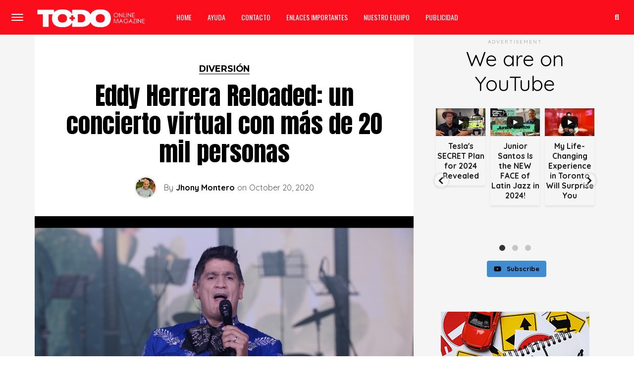

--- FILE ---
content_type: text/html; charset=UTF-8
request_url: https://torontodominicano.com/2020/10/eddy-herrera-reloaded-un-concierto-virtual-con-mas-de-20-mil-personas/
body_size: 65419
content:
<!DOCTYPE html>
<html lang="en-US">

	
	
<meta charset="UTF-8" ><meta name="google-adsense-account" content="ca-pub-6702677860500519">
<meta name="viewport" id="viewport" content="width=device-width, initial-scale=1.0, maximum-scale=1.0, minimum-scale=1.0, user-scalable=no" />
<link rel="pingback" href="https://torontodominicano.com/xmlrpc.php" />
	<meta property="og:type" content="article" />
									<meta property="og:image" content="https://torontodominicano.com/wp-content/uploads/2020/10/EddyHerreraReloaded-590x354.png" />
			<meta name="twitter:image" content="https://torontodominicano.com/wp-content/uploads/2020/10/EddyHerreraReloaded-590x354.png" />
				<meta property="og:url" content="https://torontodominicano.com/2020/10/eddy-herrera-reloaded-un-concierto-virtual-con-mas-de-20-mil-personas/" />
		<meta property="og:title" content="Eddy Herrera Reloaded: un concierto virtual con más de 20 mil personas" />
		<meta property="og:description" content="El galán del merengue entregó una noche inolvidable, con éxito en conectividad y producción. SANTO DOMINGO. Con un amplio repertorio, lleno de éxitos y emociones, el merenguero Eddy Herrera realizó un exitoso concierto virtual en el cual contó con la audiencia en vivo de más de 20 mil usuarios de diversas partes del mundo. La [&hellip;]" />
		<meta name="twitter:card" content="summary">
		<meta name="twitter:url" content="https://torontodominicano.com/2020/10/eddy-herrera-reloaded-un-concierto-virtual-con-mas-de-20-mil-personas/">
		<meta name="twitter:title" content="Eddy Herrera Reloaded: un concierto virtual con más de 20 mil personas">
		<meta name="twitter:description" content="El galán del merengue entregó una noche inolvidable, con éxito en conectividad y producción. SANTO DOMINGO. Con un amplio repertorio, lleno de éxitos y emociones, el merenguero Eddy Herrera realizó un exitoso concierto virtual en el cual contó con la audiencia en vivo de más de 20 mil usuarios de diversas partes del mundo. La [&hellip;]">
	<script type="text/javascript">
/* <![CDATA[ */
(()=>{var e={};e.g=function(){if("object"==typeof globalThis)return globalThis;try{return this||new Function("return this")()}catch(e){if("object"==typeof window)return window}}(),function({ampUrl:n,isCustomizePreview:t,isAmpDevMode:r,noampQueryVarName:o,noampQueryVarValue:s,disabledStorageKey:i,mobileUserAgents:a,regexRegex:c}){if("undefined"==typeof sessionStorage)return;const d=new RegExp(c);if(!a.some((e=>{const n=e.match(d);return!(!n||!new RegExp(n[1],n[2]).test(navigator.userAgent))||navigator.userAgent.includes(e)})))return;e.g.addEventListener("DOMContentLoaded",(()=>{const e=document.getElementById("amp-mobile-version-switcher");if(!e)return;e.hidden=!1;const n=e.querySelector("a[href]");n&&n.addEventListener("click",(()=>{sessionStorage.removeItem(i)}))}));const g=r&&["paired-browsing-non-amp","paired-browsing-amp"].includes(window.name);if(sessionStorage.getItem(i)||t||g)return;const u=new URL(location.href),m=new URL(n);m.hash=u.hash,u.searchParams.has(o)&&s===u.searchParams.get(o)?sessionStorage.setItem(i,"1"):m.href!==u.href&&(window.stop(),location.replace(m.href))}({"ampUrl":"https:\/\/torontodominicano.com\/2020\/10\/eddy-herrera-reloaded-un-concierto-virtual-con-mas-de-20-mil-personas\/?amp=1","noampQueryVarName":"noamp","noampQueryVarValue":"mobile","disabledStorageKey":"amp_mobile_redirect_disabled","mobileUserAgents":["Mobile","Android","Silk\/","Kindle","BlackBerry","Opera Mini","Opera Mobi"],"regexRegex":"^\\\/((?:.|\\n)+)\\\/([i]*)$","isCustomizePreview":false,"isAmpDevMode":false})})();
/* ]]> */
</script>
<title>Eddy Herrera Reloaded: un concierto virtual con más de 20 mil personas &#8211; Toronto Dominicano</title>
<meta name='robots' content='max-image-preview:large' />
	<style>img:is([sizes="auto" i], [sizes^="auto," i]) { contain-intrinsic-size: 3000px 1500px }</style>
	<link rel='dns-prefetch' href='//static.addtoany.com' />
<link rel='dns-prefetch' href='//fonts.googleapis.com' />
<link rel="alternate" type="application/rss+xml" title="Toronto Dominicano &raquo; Feed" href="https://torontodominicano.com/feed/" />
<link rel="alternate" type="application/rss+xml" title="Toronto Dominicano &raquo; Comments Feed" href="https://torontodominicano.com/comments/feed/" />
<link rel="alternate" type="application/rss+xml" title="Toronto Dominicano &raquo; Eddy Herrera Reloaded: un concierto virtual con más de 20 mil personas Comments Feed" href="https://torontodominicano.com/2020/10/eddy-herrera-reloaded-un-concierto-virtual-con-mas-de-20-mil-personas/feed/" />
<script type="text/javascript">
/* <![CDATA[ */
window._wpemojiSettings = {"baseUrl":"https:\/\/s.w.org\/images\/core\/emoji\/15.0.3\/72x72\/","ext":".png","svgUrl":"https:\/\/s.w.org\/images\/core\/emoji\/15.0.3\/svg\/","svgExt":".svg","source":{"concatemoji":"https:\/\/torontodominicano.com\/wp-includes\/js\/wp-emoji-release.min.js?ver=6.7.4"}};
/*! This file is auto-generated */
!function(i,n){var o,s,e;function c(e){try{var t={supportTests:e,timestamp:(new Date).valueOf()};sessionStorage.setItem(o,JSON.stringify(t))}catch(e){}}function p(e,t,n){e.clearRect(0,0,e.canvas.width,e.canvas.height),e.fillText(t,0,0);var t=new Uint32Array(e.getImageData(0,0,e.canvas.width,e.canvas.height).data),r=(e.clearRect(0,0,e.canvas.width,e.canvas.height),e.fillText(n,0,0),new Uint32Array(e.getImageData(0,0,e.canvas.width,e.canvas.height).data));return t.every(function(e,t){return e===r[t]})}function u(e,t,n){switch(t){case"flag":return n(e,"\ud83c\udff3\ufe0f\u200d\u26a7\ufe0f","\ud83c\udff3\ufe0f\u200b\u26a7\ufe0f")?!1:!n(e,"\ud83c\uddfa\ud83c\uddf3","\ud83c\uddfa\u200b\ud83c\uddf3")&&!n(e,"\ud83c\udff4\udb40\udc67\udb40\udc62\udb40\udc65\udb40\udc6e\udb40\udc67\udb40\udc7f","\ud83c\udff4\u200b\udb40\udc67\u200b\udb40\udc62\u200b\udb40\udc65\u200b\udb40\udc6e\u200b\udb40\udc67\u200b\udb40\udc7f");case"emoji":return!n(e,"\ud83d\udc26\u200d\u2b1b","\ud83d\udc26\u200b\u2b1b")}return!1}function f(e,t,n){var r="undefined"!=typeof WorkerGlobalScope&&self instanceof WorkerGlobalScope?new OffscreenCanvas(300,150):i.createElement("canvas"),a=r.getContext("2d",{willReadFrequently:!0}),o=(a.textBaseline="top",a.font="600 32px Arial",{});return e.forEach(function(e){o[e]=t(a,e,n)}),o}function t(e){var t=i.createElement("script");t.src=e,t.defer=!0,i.head.appendChild(t)}"undefined"!=typeof Promise&&(o="wpEmojiSettingsSupports",s=["flag","emoji"],n.supports={everything:!0,everythingExceptFlag:!0},e=new Promise(function(e){i.addEventListener("DOMContentLoaded",e,{once:!0})}),new Promise(function(t){var n=function(){try{var e=JSON.parse(sessionStorage.getItem(o));if("object"==typeof e&&"number"==typeof e.timestamp&&(new Date).valueOf()<e.timestamp+604800&&"object"==typeof e.supportTests)return e.supportTests}catch(e){}return null}();if(!n){if("undefined"!=typeof Worker&&"undefined"!=typeof OffscreenCanvas&&"undefined"!=typeof URL&&URL.createObjectURL&&"undefined"!=typeof Blob)try{var e="postMessage("+f.toString()+"("+[JSON.stringify(s),u.toString(),p.toString()].join(",")+"));",r=new Blob([e],{type:"text/javascript"}),a=new Worker(URL.createObjectURL(r),{name:"wpTestEmojiSupports"});return void(a.onmessage=function(e){c(n=e.data),a.terminate(),t(n)})}catch(e){}c(n=f(s,u,p))}t(n)}).then(function(e){for(var t in e)n.supports[t]=e[t],n.supports.everything=n.supports.everything&&n.supports[t],"flag"!==t&&(n.supports.everythingExceptFlag=n.supports.everythingExceptFlag&&n.supports[t]);n.supports.everythingExceptFlag=n.supports.everythingExceptFlag&&!n.supports.flag,n.DOMReady=!1,n.readyCallback=function(){n.DOMReady=!0}}).then(function(){return e}).then(function(){var e;n.supports.everything||(n.readyCallback(),(e=n.source||{}).concatemoji?t(e.concatemoji):e.wpemoji&&e.twemoji&&(t(e.twemoji),t(e.wpemoji)))}))}((window,document),window._wpemojiSettings);
/* ]]> */
</script>

<link rel='stylesheet' id='ht_ctc_main_css-css' href='https://torontodominicano.com/wp-content/plugins/click-to-chat-for-whatsapp/new/inc/assets/css/main.css?ver=4.34' type='text/css' media='all' />
<style id='wp-emoji-styles-inline-css' type='text/css'>

	img.wp-smiley, img.emoji {
		display: inline !important;
		border: none !important;
		box-shadow: none !important;
		height: 1em !important;
		width: 1em !important;
		margin: 0 0.07em !important;
		vertical-align: -0.1em !important;
		background: none !important;
		padding: 0 !important;
	}
</style>
<link rel='stylesheet' id='wp-block-library-css' href='https://torontodominicano.com/wp-includes/css/dist/block-library/style.min.css?ver=6.7.4' type='text/css' media='all' />
<link rel='stylesheet' id='superblockslider-css' href='https://torontodominicano.com/wp-content/plugins/super-block-slider/build/style-index.css?ver=1744036286' type='text/css' media='all' />
<style id='classic-theme-styles-inline-css' type='text/css'>
/*! This file is auto-generated */
.wp-block-button__link{color:#fff;background-color:#32373c;border-radius:9999px;box-shadow:none;text-decoration:none;padding:calc(.667em + 2px) calc(1.333em + 2px);font-size:1.125em}.wp-block-file__button{background:#32373c;color:#fff;text-decoration:none}
</style>
<style id='global-styles-inline-css' type='text/css'>
:root{--wp--preset--aspect-ratio--square: 1;--wp--preset--aspect-ratio--4-3: 4/3;--wp--preset--aspect-ratio--3-4: 3/4;--wp--preset--aspect-ratio--3-2: 3/2;--wp--preset--aspect-ratio--2-3: 2/3;--wp--preset--aspect-ratio--16-9: 16/9;--wp--preset--aspect-ratio--9-16: 9/16;--wp--preset--color--black: #000000;--wp--preset--color--cyan-bluish-gray: #abb8c3;--wp--preset--color--white: #ffffff;--wp--preset--color--pale-pink: #f78da7;--wp--preset--color--vivid-red: #cf2e2e;--wp--preset--color--luminous-vivid-orange: #ff6900;--wp--preset--color--luminous-vivid-amber: #fcb900;--wp--preset--color--light-green-cyan: #7bdcb5;--wp--preset--color--vivid-green-cyan: #00d084;--wp--preset--color--pale-cyan-blue: #8ed1fc;--wp--preset--color--vivid-cyan-blue: #0693e3;--wp--preset--color--vivid-purple: #9b51e0;--wp--preset--gradient--vivid-cyan-blue-to-vivid-purple: linear-gradient(135deg,rgba(6,147,227,1) 0%,rgb(155,81,224) 100%);--wp--preset--gradient--light-green-cyan-to-vivid-green-cyan: linear-gradient(135deg,rgb(122,220,180) 0%,rgb(0,208,130) 100%);--wp--preset--gradient--luminous-vivid-amber-to-luminous-vivid-orange: linear-gradient(135deg,rgba(252,185,0,1) 0%,rgba(255,105,0,1) 100%);--wp--preset--gradient--luminous-vivid-orange-to-vivid-red: linear-gradient(135deg,rgba(255,105,0,1) 0%,rgb(207,46,46) 100%);--wp--preset--gradient--very-light-gray-to-cyan-bluish-gray: linear-gradient(135deg,rgb(238,238,238) 0%,rgb(169,184,195) 100%);--wp--preset--gradient--cool-to-warm-spectrum: linear-gradient(135deg,rgb(74,234,220) 0%,rgb(151,120,209) 20%,rgb(207,42,186) 40%,rgb(238,44,130) 60%,rgb(251,105,98) 80%,rgb(254,248,76) 100%);--wp--preset--gradient--blush-light-purple: linear-gradient(135deg,rgb(255,206,236) 0%,rgb(152,150,240) 100%);--wp--preset--gradient--blush-bordeaux: linear-gradient(135deg,rgb(254,205,165) 0%,rgb(254,45,45) 50%,rgb(107,0,62) 100%);--wp--preset--gradient--luminous-dusk: linear-gradient(135deg,rgb(255,203,112) 0%,rgb(199,81,192) 50%,rgb(65,88,208) 100%);--wp--preset--gradient--pale-ocean: linear-gradient(135deg,rgb(255,245,203) 0%,rgb(182,227,212) 50%,rgb(51,167,181) 100%);--wp--preset--gradient--electric-grass: linear-gradient(135deg,rgb(202,248,128) 0%,rgb(113,206,126) 100%);--wp--preset--gradient--midnight: linear-gradient(135deg,rgb(2,3,129) 0%,rgb(40,116,252) 100%);--wp--preset--font-size--small: 13px;--wp--preset--font-size--medium: 20px;--wp--preset--font-size--large: 36px;--wp--preset--font-size--x-large: 42px;--wp--preset--spacing--20: 0.44rem;--wp--preset--spacing--30: 0.67rem;--wp--preset--spacing--40: 1rem;--wp--preset--spacing--50: 1.5rem;--wp--preset--spacing--60: 2.25rem;--wp--preset--spacing--70: 3.38rem;--wp--preset--spacing--80: 5.06rem;--wp--preset--shadow--natural: 6px 6px 9px rgba(0, 0, 0, 0.2);--wp--preset--shadow--deep: 12px 12px 50px rgba(0, 0, 0, 0.4);--wp--preset--shadow--sharp: 6px 6px 0px rgba(0, 0, 0, 0.2);--wp--preset--shadow--outlined: 6px 6px 0px -3px rgba(255, 255, 255, 1), 6px 6px rgba(0, 0, 0, 1);--wp--preset--shadow--crisp: 6px 6px 0px rgba(0, 0, 0, 1);}:where(.is-layout-flex){gap: 0.5em;}:where(.is-layout-grid){gap: 0.5em;}body .is-layout-flex{display: flex;}.is-layout-flex{flex-wrap: wrap;align-items: center;}.is-layout-flex > :is(*, div){margin: 0;}body .is-layout-grid{display: grid;}.is-layout-grid > :is(*, div){margin: 0;}:where(.wp-block-columns.is-layout-flex){gap: 2em;}:where(.wp-block-columns.is-layout-grid){gap: 2em;}:where(.wp-block-post-template.is-layout-flex){gap: 1.25em;}:where(.wp-block-post-template.is-layout-grid){gap: 1.25em;}.has-black-color{color: var(--wp--preset--color--black) !important;}.has-cyan-bluish-gray-color{color: var(--wp--preset--color--cyan-bluish-gray) !important;}.has-white-color{color: var(--wp--preset--color--white) !important;}.has-pale-pink-color{color: var(--wp--preset--color--pale-pink) !important;}.has-vivid-red-color{color: var(--wp--preset--color--vivid-red) !important;}.has-luminous-vivid-orange-color{color: var(--wp--preset--color--luminous-vivid-orange) !important;}.has-luminous-vivid-amber-color{color: var(--wp--preset--color--luminous-vivid-amber) !important;}.has-light-green-cyan-color{color: var(--wp--preset--color--light-green-cyan) !important;}.has-vivid-green-cyan-color{color: var(--wp--preset--color--vivid-green-cyan) !important;}.has-pale-cyan-blue-color{color: var(--wp--preset--color--pale-cyan-blue) !important;}.has-vivid-cyan-blue-color{color: var(--wp--preset--color--vivid-cyan-blue) !important;}.has-vivid-purple-color{color: var(--wp--preset--color--vivid-purple) !important;}.has-black-background-color{background-color: var(--wp--preset--color--black) !important;}.has-cyan-bluish-gray-background-color{background-color: var(--wp--preset--color--cyan-bluish-gray) !important;}.has-white-background-color{background-color: var(--wp--preset--color--white) !important;}.has-pale-pink-background-color{background-color: var(--wp--preset--color--pale-pink) !important;}.has-vivid-red-background-color{background-color: var(--wp--preset--color--vivid-red) !important;}.has-luminous-vivid-orange-background-color{background-color: var(--wp--preset--color--luminous-vivid-orange) !important;}.has-luminous-vivid-amber-background-color{background-color: var(--wp--preset--color--luminous-vivid-amber) !important;}.has-light-green-cyan-background-color{background-color: var(--wp--preset--color--light-green-cyan) !important;}.has-vivid-green-cyan-background-color{background-color: var(--wp--preset--color--vivid-green-cyan) !important;}.has-pale-cyan-blue-background-color{background-color: var(--wp--preset--color--pale-cyan-blue) !important;}.has-vivid-cyan-blue-background-color{background-color: var(--wp--preset--color--vivid-cyan-blue) !important;}.has-vivid-purple-background-color{background-color: var(--wp--preset--color--vivid-purple) !important;}.has-black-border-color{border-color: var(--wp--preset--color--black) !important;}.has-cyan-bluish-gray-border-color{border-color: var(--wp--preset--color--cyan-bluish-gray) !important;}.has-white-border-color{border-color: var(--wp--preset--color--white) !important;}.has-pale-pink-border-color{border-color: var(--wp--preset--color--pale-pink) !important;}.has-vivid-red-border-color{border-color: var(--wp--preset--color--vivid-red) !important;}.has-luminous-vivid-orange-border-color{border-color: var(--wp--preset--color--luminous-vivid-orange) !important;}.has-luminous-vivid-amber-border-color{border-color: var(--wp--preset--color--luminous-vivid-amber) !important;}.has-light-green-cyan-border-color{border-color: var(--wp--preset--color--light-green-cyan) !important;}.has-vivid-green-cyan-border-color{border-color: var(--wp--preset--color--vivid-green-cyan) !important;}.has-pale-cyan-blue-border-color{border-color: var(--wp--preset--color--pale-cyan-blue) !important;}.has-vivid-cyan-blue-border-color{border-color: var(--wp--preset--color--vivid-cyan-blue) !important;}.has-vivid-purple-border-color{border-color: var(--wp--preset--color--vivid-purple) !important;}.has-vivid-cyan-blue-to-vivid-purple-gradient-background{background: var(--wp--preset--gradient--vivid-cyan-blue-to-vivid-purple) !important;}.has-light-green-cyan-to-vivid-green-cyan-gradient-background{background: var(--wp--preset--gradient--light-green-cyan-to-vivid-green-cyan) !important;}.has-luminous-vivid-amber-to-luminous-vivid-orange-gradient-background{background: var(--wp--preset--gradient--luminous-vivid-amber-to-luminous-vivid-orange) !important;}.has-luminous-vivid-orange-to-vivid-red-gradient-background{background: var(--wp--preset--gradient--luminous-vivid-orange-to-vivid-red) !important;}.has-very-light-gray-to-cyan-bluish-gray-gradient-background{background: var(--wp--preset--gradient--very-light-gray-to-cyan-bluish-gray) !important;}.has-cool-to-warm-spectrum-gradient-background{background: var(--wp--preset--gradient--cool-to-warm-spectrum) !important;}.has-blush-light-purple-gradient-background{background: var(--wp--preset--gradient--blush-light-purple) !important;}.has-blush-bordeaux-gradient-background{background: var(--wp--preset--gradient--blush-bordeaux) !important;}.has-luminous-dusk-gradient-background{background: var(--wp--preset--gradient--luminous-dusk) !important;}.has-pale-ocean-gradient-background{background: var(--wp--preset--gradient--pale-ocean) !important;}.has-electric-grass-gradient-background{background: var(--wp--preset--gradient--electric-grass) !important;}.has-midnight-gradient-background{background: var(--wp--preset--gradient--midnight) !important;}.has-small-font-size{font-size: var(--wp--preset--font-size--small) !important;}.has-medium-font-size{font-size: var(--wp--preset--font-size--medium) !important;}.has-large-font-size{font-size: var(--wp--preset--font-size--large) !important;}.has-x-large-font-size{font-size: var(--wp--preset--font-size--x-large) !important;}
:where(.wp-block-post-template.is-layout-flex){gap: 1.25em;}:where(.wp-block-post-template.is-layout-grid){gap: 1.25em;}
:where(.wp-block-columns.is-layout-flex){gap: 2em;}:where(.wp-block-columns.is-layout-grid){gap: 2em;}
:root :where(.wp-block-pullquote){font-size: 1.5em;line-height: 1.6;}
</style>
<link rel='stylesheet' id='master-popups-css' href='https://torontodominicano.com/wp-content/plugins/master-popups/assets/public/css/master-popups.min.css?ver=3.8.7' type='text/css' media='all' />
<link rel='stylesheet' id='mpp-font-awesome-css' href='https://torontodominicano.com/wp-content/plugins/master-popups/assets/public/css/font-awesome.css?ver=3.8.7' type='text/css' media='all' />
<link rel='stylesheet' id='mpp-fontface-fontawesome-css' href='https://torontodominicano.com/wp-content/plugins/master-popups/assets/public/css/mpp-fontface-fontawesome.css?ver=3.8.7' type='text/css' media='all' />
<link rel='stylesheet' id='mvp-custom-style-css' href='https://torontodominicano.com/wp-content/themes/jawn/style.css?ver=6.7.4' type='text/css' media='all' />
<style id='mvp-custom-style-inline-css' type='text/css'>


#mvp-wallpaper {
	background: url() no-repeat 50% 0;
	}

span.mvp-post-cat:hover,
.woocommerce-message:before,
.woocommerce-info:before,
.woocommerce-message:before,
.woocommerce .star-rating span:before {
	color: #000000;
	}

.mvp-email-sub-wrap,
.mvp-feat1-top-wrap article:nth-child(3),
.mvp-feat1-top-wrap article:nth-child(3) .mvp-post-type-img,
.mvp-feat1-top-wrap article:nth-child(3) .mvp-feat1-sub-img:after,
.mvp-blog-main-grid article:nth-child(1),
.mvp-blog-main-grid article:nth-child(1) .mvp-post-type-img,
.mvp-blog-main-grid article:nth-child(1) .mvp-blog-story-img:after,
.mvp-post-sub-wrap,
#mvp-search-wrap,
.woocommerce span.onsale,
.mvp-feat3-text-wrap span.mvp-cat-bub,
.mvp-feat4-text-wrap span.mvp-cat-bub,
.mvp-feat1-main-text span.mvp-cat-bub,
.mvp-feat2-text-right span.mvp-cat-bub,
.mvp-widget-feat-text span.mvp-cat-bub {
	background: #000000;
	}

span.mvp-post-cat,
span.mvp-cat-bub {
	border-bottom: 1px solid #000000;
	}

.mvp-feat1-top-wrap article:nth-child(3) .mvp-feat1-sub-text:after {
	border-bottom: 15px solid #000000;
	}

.woocommerce .widget_price_filter .ui-slider .ui-slider-handle,
.woocommerce #respond input#submit.alt,
.woocommerce a.button.alt,
.woocommerce button.button.alt,
.woocommerce input.button.alt,
.woocommerce #respond input#submit.alt:hover,
.woocommerce a.button.alt:hover,
.woocommerce button.button.alt:hover,
.woocommerce input.button.alt:hover {
	background-color: #000000;
	}

.woocommerce-error,
.woocommerce-info,
.woocommerce-message {
	border-top-color: #000000;
	}

.mvp-feat3-title h2:hover,
.mvp-widget-feat-text h2:hover,
.mvp-feat4-title h2:hover {
	background-color: #000000;
	-webkit-box-shadow: 10px 0 0 #000000, -10px 0 0 #000000;
	   -moz-box-shadow: 10px 0 0 #000000, -10px 0 0 #000000;
	    -ms-box-shadow: 10px 0 0 #000000, -10px 0 0 #000000;
	     -o-box-shadow: 10px 0 0 #000000, -10px 0 0 #000000;
			box-shadow: 10px 0 0 #000000, -10px 0 0 #000000;
}

#mvp-main-head-wrap,
.mvp-main-head-top,
#mvp-fly-wrap {
	background: #000000;
	}

span.mvp-top-soc-but,
.mvp-top-sub-text p,
nav.mvp-fly-nav-menu ul li a,
ul.mvp-fly-soc-list li a {
	color: #ffffff;
	}

span.mvp-top-soc-but:hover,
.mvp-main-ht-right:hover .mvp-top-sub-text p,
nav.mvp-fly-nav-menu ul li a:hover {
	color: #eeee22;
	}

.mvp-main-head-grid,
.mvp-nav-menu ul li.mvp-mega-dropdown .mvp-mega-dropdown,
.mvp-nav-menu ul li ul.sub-menu,
.mvp-nav-menu ul li ul.sub-menu li a {
	background: #fc0d1c;
	}

.mvp-nav-menu ul li a,
span.mvp-woo-cart-icon,
span.mvp-nav-search-but,
.mvp-nav-soc-fixed:hover .mvp-nav-soc-title,
.mvp-nav-soc-fixed:hover ul.mvp-nav-soc-list li span,
.mvp-fly-top:hover,
.mvp-nav-menu ul li ul.mvp-mega-list li a,
.mvp-nav-menu ul li ul.mvp-mega-list li a p,
.mvp-nav-menu ul li ul.sub-menu li a {
	color: #ffffff;
	}

.mvp-nav-menu ul li.menu-item-has-children a:after {
	border-color: #ffffff transparent transparent transparent
	}

.mvp-fly-but-wrap span,
span.mvp-woo-cart-num {
	background: #ffffff;
	}

.mvp-nav-menu ul li:hover a,
.mvp-woo-cart-wrap:hover span.mvp-woo-cart-icon,
span.mvp-nav-search-but:hover,
.mvp-nav-menu ul li ul.mvp-mega-list li:hover a p {
	color: #eeee22;
	}

.mvp-nav-menu ul li.menu-item-has-children:hover a:after {
	border-color: #eeee22 transparent transparent transparent
	}

.mvp-fly-but-wrap:hover span,
.mvp-woo-cart-wrap:hover span.mvp-woo-cart-num {
	background: #eeee22;
	}

#mvp-main-body-wrap,
.mvp-main-body-grid,
.mvp-main-body-cont,
.mvp-post-side-wrap {
	background: #f5f5f5;
	}

a,
a:visited,
.mvp-feat1-sub:hover .mvp-feat1-sub-text h2,
.mvp-feat1-sub:hover .mvp-post-type-img,
.mvp-blog-story-big:hover .mvp-blog-story-big-text h2,
.mvp-blog-story-reg:hover .mvp-blog-story-text h2,
.mvp-blog-story-big:hover .mvp-post-type-img,
.mvp-blog-story-reg:hover .mvp-post-type-img,
.mvp-content-main p a:hover,
.mvp-post-more-story:hover .mvp-post-more-text p,
span.mvp-authors-name a:hover,
h2.mvp-authors-latest a:hover,
.mvp-widget-ll-text:hover h2,
.mvp-widget-ll-text:hover .mvp-post-type-img,
.mvp-widget-trend-story:hover .mvp-widget-trend-text h2,
.mvp-widget-trend-story:hover .mvp-widget-trend-text:after,
.mvp-feat2-text-right h2:hover,
.mvp-foot-menu ul li a:hover {
	color: #dd33c9;
	}

.mvp-content-main p a {
	-webkit-box-shadow: inset 0 -1px 0 #dd33c9;
	   -moz-box-shadow: inset 0 -1px 0 #dd33c9;
		-ms-box-shadow: inset 0 -1px 0 #dd33c9;
		 -o-box-shadow: inset 0 -1px 0 #dd33c9;
			box-shadow: inset 0 -1px 0 #dd33c9;
	}

body,
.mvp-feat1-main-text p,
.mvp-feat1-sub-text p,
.mvp-feat2-text-right p,
.mvp-blog-story-big-text p,
.mvp-blog-story-text p,
span.mvp-post-excerpt,
.mvp-foot-text p,
p.mvp-email-sub-text,
.mvp-feat2-text-right p,
.mvp-widget-ll-text p,
.mvp-widget-trend-text p,
.mvp-widget-feat-text p,
.woocommerce ul.product_list_widget span.product-title,
.woocommerce ul.product_list_widget li a,
.woocommerce #reviews #comments ol.commentlist li .comment-text p.meta,
.woocommerce div.product p.price,
.woocommerce div.product p.price ins,
.woocommerce div.product p.price del,
.woocommerce ul.products li.product .price del,
.woocommerce ul.products li.product .price ins,
.woocommerce ul.products li.product .price,
.woocommerce #respond input#submit,
.woocommerce a.button,
.woocommerce button.button,
.woocommerce input.button,
.woocommerce .widget_price_filter .price_slider_amount .button,
.woocommerce span.onsale,
.woocommerce-review-link,
#woo-content p.woocommerce-result-count,
.woocommerce div.product .woocommerce-tabs ul.tabs li a,
.mvp-post-byline,
.mvp-author-info-wrap,
span.mvp-post-img-cap,
.mvp-post-tags,
span.mvp-author-box-name,
span.mvp-ad-label,
.mvp-foot-copy p,
.woocommerce .woocommerce-breadcrumb,
.mvp-nav-soc-title,
.mvp-sub-email input,
.alp-related-posts-wrapper .alp-related-post .post-details p.post-meta,
.alp-related-posts-wrapper .alp-related-post .post-details p.post-meta a,
.mvp-content-main p.wp-caption-text,
#comments .c p,
span#email-notes,
p.mvp-authors-desc {
	font-family: 'Quicksand', sans-serif;
	font-weight: 400;
	text-transform: None;
	}

.mvp-content-main p,
.mvp-author-box-text p,
#mvp-404 p,
#woo-content p,
.mvp-content-main ul li,
.mvp-content-main ol li,
.rwp-summary,
.rwp-u-review__comment,
.rwp-review-wrap .rwp-review .rwp-pros-wrap .rwp-pros,
.rwp-review-wrap .rwp-review .rwp-cons-wrap .rwp-cons {
	font-family: 'ABeeZee', serif;
	font-weight: 100;
	text-transform: None;
	}

.mvp-nav-menu ul li a,
nav.mvp-fly-nav-menu ul li a,
.mvp-foot-menu ul li a {
	font-family: 'Oswald', sans-serif;
	font-weight: 400;
	text-transform: Uppercase;
	}

.mvp-widget-trend-text h2,
.alp-related-posts .current .post-title,
span.mvp-prev-next-label,
.mvp-prev-next-wrap h2,
span.mvp-author-box-name-head,
.mvp-post-more-text p,
h2.mvp-authors-latest,
.mvp-nav-menu ul li ul.mvp-mega-list li a,
.mvp-nav-menu ul li ul.mvp-mega-list li a p,
span.mvp-woo-cart-num,
.alp-related-posts-wrapper .alp-related-post .post-title {
	font-family: 'Roboto Condensed', sans-serif;
	font-weight: 700;
	text-transform: None;
	}

.mvp-feat1-main-text h2,
.mvp-feat1-sub-text h2,
.mvp-feat2-text-right h2,
.mvp-blog-story-big-text h2,
.mvp-blog-story-text h2,
.mvp-widget-ll-text h2,
.mvp-widget-feat-text h2,
.mvp-widget-trend-text:after,
.mvp-feat3-title h2,
.mvp-feat4-title h2 {
	font-family: 'Anton', sans-serif;
	font-weight: 400;
	text-transform: Uppercase;
	}

@media screen and (max-width: 479px) {

	.mvp-blog-story-big-text h2,
	.mvp-blog-story-text h2 {
		font-family: 'Roboto Condensed', sans-serif;
		font-weight: 700;
		text-transform: None;
	}

}

span.mvp-email-sub-head,
h1.mvp-post-title,
.editor-post-title,
.mvp-content-main blockquote p,
#mvp-404 h1,
h1.mvp-author-top-head,
span.mvp-authors-name a,
#woo-content h1.page-title,
.woocommerce div.product .product_title,
.rwp-review-wrap .rwp-review .rwp-header.rwp-has-image .rwp-overall-score .rwp-overlall-score-value,
.rwp-review-wrap .rwp-review .rwp-header.rwp-has-image .rwp-users-score .rwp-users-score-value,
.rwp-review-wrap .rwp-review .rwp-scores .rwp-criterion .rwp-criterion-text .rwp-criterion-score {
	font-family: 'Anton', sans-serif;
	font-weight: 400;
	text-transform: None;
	}

span.mvp-post-cat,
span.mvp-cat-bub,
.mvp-top-sub-text p,
span.mvp-widget-home-title,
span.mvp-widget-home-title2,
span.mvp-post-header,
.mvp-content-main h1,
.mvp-content-main h2,
.mvp-content-main h3,
.mvp-content-main h4,
.mvp-content-main h5,
.mvp-content-main h6,
#woo-content .summary p.price,
.woocommerce #respond input#submit.alt,
.woocommerce a.button.alt,
.woocommerce button.button.alt,
.woocommerce input.button.alt,
.woocommerce .related h2,
.woocommerce div.product .woocommerce-tabs .panel h2,
.mvp-sub-submit input,
#mvp-comments-button a,
#mvp-comments-button span.mvp-comment-but-text,
a.mvp-inf-more-but,
#respond #submit,
.comment-reply a,
#cancel-comment-reply-link,
.rwp-review-wrap .rwp-review .rwp-title em {
	font-family: 'Montserrat', sans-serif;
	font-weight: 700;
	text-transform: Uppercase;
	}


	

	#mvp-leader-wrap {
		position: relative;
		}
	#mvp-site-main {
		margin-top: 0;
		}
	#mvp-leader-wrap {
		top: 0 !important;
		}
		

	.mvp-main-head-top {
		display: none;
	}
	.mvp-nav-logo {
		opacity: 1;
		top: 0;
	}
		

	.mvp-nav-links {
		display: none;
		}
		

	.mvp-post-soc-wrap {
		display: none;
		}
	.mvp-post-content {
		grid-template-columns: 100% !important;
		grid-column-gap: 0 !important;
		}
		

	.mvp-alp-soc-reg {
		display: block;
	}
		
</style>
<link rel='stylesheet' id='mvp-reset-css' href='https://torontodominicano.com/wp-content/themes/jawn/css/reset.css?ver=6.7.4' type='text/css' media='all' />
<link rel='stylesheet' id='fontawesome-css' href='https://torontodominicano.com/wp-content/themes/jawn/font-awesome/css/all.css?ver=6.7.4' type='text/css' media='all' />
<link crossorigin="anonymous" rel='stylesheet' id='mvp-fonts-css' href='//fonts.googleapis.com/css?family=Open+Sans%3A700%7CQuicksand%3A100%2C200%2C300%2C400%2C500%2C600%2C700%2C800%2C900%7CABeeZee%3A100%2C200%2C300%2C400%2C500%2C600%2C700%2C800%2C900%7COswald%3A100%2C200%2C300%2C400%2C500%2C600%2C700%2C800%2C900%7CRoboto+Condensed%3A100%2C200%2C300%2C400%2C500%2C600%2C700%2C800%2C900%7CAnton%3A100%2C200%2C300%2C400%2C500%2C600%2C700%2C800%2C900%7CAnton%3A100%2C200%2C300%2C400%2C500%2C600%2C700%2C800%2C900%7CMontserrat%3A100%2C200%2C300%2C400%2C500%2C600%2C700%2C800%2C900%26subset%3Dlatin%2Clatin-ext%2Ccyrillic%2Ccyrillic-ext%2Cgreek-ext%2Cgreek%2Cvietnamese' type='text/css' media='all' />
<link rel='stylesheet' id='mvp-media-queries-css' href='https://torontodominicano.com/wp-content/themes/jawn/css/media-queries.css?ver=6.7.4' type='text/css' media='all' />
<link rel='stylesheet' id='glg-photobox-style-css' href='https://torontodominicano.com/wp-content/plugins/gallery-lightbox-slider/css/photobox/photobox.min.css?ver=1.0.0.41' type='text/css' media='' />
<link rel='stylesheet' id='addtoany-css' href='https://torontodominicano.com/wp-content/plugins/add-to-any/addtoany.min.css?ver=1.16' type='text/css' media='all' />
<link rel='stylesheet' id='__EPYT__style-css' href='https://torontodominicano.com/wp-content/plugins/youtube-embed-plus/styles/ytprefs.min.css?ver=14.2.2' type='text/css' media='all' />
<style id='__EPYT__style-inline-css' type='text/css'>

                .epyt-gallery-thumb {
                        width: 33.333%;
                }
                
</style>
<script type="text/javascript" src="https://torontodominicano.com/wp-includes/js/jquery/jquery.min.js?ver=3.7.1" id="jquery-core-js"></script>
<script type="text/javascript" src="https://torontodominicano.com/wp-includes/js/jquery/jquery-migrate.min.js?ver=3.4.1" id="jquery-migrate-js"></script>
<script type="text/javascript" id="addtoany-core-js-before">
/* <![CDATA[ */
window.a2a_config=window.a2a_config||{};a2a_config.callbacks=[];a2a_config.overlays=[];a2a_config.templates={};
/* ]]> */
</script>
<script type="text/javascript" defer src="https://static.addtoany.com/menu/page.js" id="addtoany-core-js"></script>
<script type="text/javascript" defer src="https://torontodominicano.com/wp-content/plugins/add-to-any/addtoany.min.js?ver=1.1" id="addtoany-jquery-js"></script>
<script type="text/javascript" src="https://torontodominicano.com/wp-content/plugins/gallery-lightbox-slider/js/jquery/photobox/jquery.photobox.min.js?ver=1.0.0.41" id="glg-photobox-js"></script>
<script type="text/javascript" id="__ytprefs__-js-extra">
/* <![CDATA[ */
var _EPYT_ = {"ajaxurl":"https:\/\/torontodominicano.com\/wp-admin\/admin-ajax.php","security":"3cb8cadb10","gallery_scrolloffset":"20","eppathtoscripts":"https:\/\/torontodominicano.com\/wp-content\/plugins\/youtube-embed-plus\/scripts\/","eppath":"https:\/\/torontodominicano.com\/wp-content\/plugins\/youtube-embed-plus\/","epresponsiveselector":"[\"iframe.__youtube_prefs_widget__\"]","epdovol":"1","version":"14.2.2","evselector":"iframe.__youtube_prefs__[src], iframe[src*=\"youtube.com\/embed\/\"], iframe[src*=\"youtube-nocookie.com\/embed\/\"]","ajax_compat":"","maxres_facade":"eager","ytapi_load":"light","pause_others":"","stopMobileBuffer":"1","facade_mode":"","not_live_on_channel":""};
/* ]]> */
</script>
<script type="text/javascript" src="https://torontodominicano.com/wp-content/plugins/youtube-embed-plus/scripts/ytprefs.min.js?ver=14.2.2" id="__ytprefs__-js"></script>
<link rel="https://api.w.org/" href="https://torontodominicano.com/wp-json/" /><link rel="alternate" title="JSON" type="application/json" href="https://torontodominicano.com/wp-json/wp/v2/posts/44810" /><link rel="EditURI" type="application/rsd+xml" title="RSD" href="https://torontodominicano.com/xmlrpc.php?rsd" />
<meta name="generator" content="WordPress 6.7.4" />
<link rel="canonical" href="https://torontodominicano.com/2020/10/eddy-herrera-reloaded-un-concierto-virtual-con-mas-de-20-mil-personas/" />
<link rel='shortlink' href='https://torontodominicano.com/?p=44810' />
<link rel="alternate" title="oEmbed (JSON)" type="application/json+oembed" href="https://torontodominicano.com/wp-json/oembed/1.0/embed?url=https%3A%2F%2Ftorontodominicano.com%2F2020%2F10%2Feddy-herrera-reloaded-un-concierto-virtual-con-mas-de-20-mil-personas%2F" />
<link rel="alternate" title="oEmbed (XML)" type="text/xml+oembed" href="https://torontodominicano.com/wp-json/oembed/1.0/embed?url=https%3A%2F%2Ftorontodominicano.com%2F2020%2F10%2Feddy-herrera-reloaded-un-concierto-virtual-con-mas-de-20-mil-personas%2F&#038;format=xml" />

<!-- This site is using AdRotate v5.17.1 to display their advertisements - https://ajdg.solutions/ -->
<!-- AdRotate CSS -->
<style type="text/css" media="screen">
	.g { margin:0px; padding:0px; overflow:hidden; line-height:1; zoom:1; }
	.g img { height:auto; }
	.g-col { position:relative; float:left; }
	.g-col:first-child { margin-left: 0; }
	.g-col:last-child { margin-right: 0; }
	.g-1 { margin:0px;  width:100%; max-width:300px; height:100%; max-height:250px; }
	.g-4 { margin:0px;  width:100%; max-width:960px; height:100%; max-height:250px; }
	.g-7 { margin:5px;  width:100%; max-width:300px; height:100%; max-height:250px; float:left; clear:left; }
	.g-8 {  margin: 0 auto; }
	.g-10 { margin:0px;  width:100%; max-width:300px; height:100%; max-height:600px; }
	.g-11 { margin:0px;  width:100%; max-width:728px; height:100%; max-height:90px; }
	@media only screen and (max-width: 480px) {
		.g-col, .g-dyn, .g-single { width:100%; margin-left:0; margin-right:0; }
	}
</style>
<!-- /AdRotate CSS -->

<link rel="alternate" type="text/html" media="only screen and (max-width: 640px)" href="https://torontodominicano.com/2020/10/eddy-herrera-reloaded-un-concierto-virtual-con-mas-de-20-mil-personas/?amp=1"><meta name="generator" content="Elementor 3.34.0; features: e_font_icon_svg, additional_custom_breakpoints; settings: css_print_method-internal, google_font-enabled, font_display-swap">
			<style>
				.e-con.e-parent:nth-of-type(n+4):not(.e-lazyloaded):not(.e-no-lazyload),
				.e-con.e-parent:nth-of-type(n+4):not(.e-lazyloaded):not(.e-no-lazyload) * {
					background-image: none !important;
				}
				@media screen and (max-height: 1024px) {
					.e-con.e-parent:nth-of-type(n+3):not(.e-lazyloaded):not(.e-no-lazyload),
					.e-con.e-parent:nth-of-type(n+3):not(.e-lazyloaded):not(.e-no-lazyload) * {
						background-image: none !important;
					}
				}
				@media screen and (max-height: 640px) {
					.e-con.e-parent:nth-of-type(n+2):not(.e-lazyloaded):not(.e-no-lazyload),
					.e-con.e-parent:nth-of-type(n+2):not(.e-lazyloaded):not(.e-no-lazyload) * {
						background-image: none !important;
					}
				}
			</style>
			<style type="text/css" id="custom-background-css">
body.custom-background { background-color: #ffffff; }
</style>
	

<!-- MPP:MasterPopups v3.8.7 -->

<!-- MPP:MasterPopups:Header -->
<style>
/* Custom CSS*/

</style>
<script type='text/javascript'>
 var MPP_POPUP_OPTIONS = {};
 var MPP_POPUP_DISPLAY_OPTIONS = {};
</script>
<script>

</script>


<!-- MPP:MasterPopups:Header End -->

<link rel="amphtml" href="https://torontodominicano.com/2020/10/eddy-herrera-reloaded-un-concierto-virtual-con-mas-de-20-mil-personas/?amp=1"><style>#amp-mobile-version-switcher{left:0;position:absolute;width:100%;z-index:100}#amp-mobile-version-switcher>a{background-color:#444;border:0;color:#eaeaea;display:block;font-family:-apple-system,BlinkMacSystemFont,Segoe UI,Roboto,Oxygen-Sans,Ubuntu,Cantarell,Helvetica Neue,sans-serif;font-size:16px;font-weight:600;padding:15px 0;text-align:center;-webkit-text-decoration:none;text-decoration:none}#amp-mobile-version-switcher>a:active,#amp-mobile-version-switcher>a:focus,#amp-mobile-version-switcher>a:hover{-webkit-text-decoration:underline;text-decoration:underline}</style><link rel="icon" href="https://torontodominicano.com/wp-content/uploads/2021/04/22.03.2025_20.52.08_REC-e1747941711444.png" sizes="32x32" />
<link rel="icon" href="https://torontodominicano.com/wp-content/uploads/2021/04/22.03.2025_20.52.08_REC-e1747941711444.png" sizes="192x192" />
<link rel="apple-touch-icon" href="https://torontodominicano.com/wp-content/uploads/2021/04/22.03.2025_20.52.08_REC-e1747941711444.png" />
<meta name="msapplication-TileImage" content="https://torontodominicano.com/wp-content/uploads/2021/04/22.03.2025_20.52.08_REC-e1747941711444.png" />
		<style type="text/css" id="wp-custom-css">
			.bx-viewport 
{
	height:425px !important;
}
.bx-wrapper .bx-caption {
	background: rgb(80 80 80 / 0%) !important;
	font-family: 'Anton', sans-serif;
	font-weight: 400;
	text-transform: Uppercase;
	margin-top:6px;
	height:68px;
    position: relative !important;
   
}
 .textwidget div {
    float: none ;
  
}

.mvp-widget-ad-grid .mvp-blog-main-grid .mvp-blog-story-reg:nth-of-type(2n+1) {
    position: relative;
    top: 0px;
}

.mvp-foot-top .mvp-foot-marg {
    grid-row-gap: 10px;
    grid-template-columns: 100%;
    justify-content: space-between;
}
.mvp-foot-top {
	
    display: grid;
    padding: 16px 0;
}.bx-wrapper .bx-caption span {
	font-size: 0.9rem !important;
	color: #2d2d2d !important;
	font-family: 'Anton', sans-serif !important;
}
@media only screen and (max-width: 768px) {

.bx_pst_slider {
	width:150px!important;
}
}
#mvp-post-bot-ad {
    display: flex;
    flex-direction: column;
    justify-content: center;
    align-items: center;
    text-align: center;
    float: left;
    line-height: 0;
    margin: 35px 0 0;
    text-align: center;
    width: 100%;
}

.mvp-foot-marg {
    display: flex;
}
#mvp-foot-wrap {
    background: #ff1a1a !important;
}
.mvp-foot-right span.mvp-email-sub-head {
  
    color: #f3f3f3 !important;
}
.mvp-foot-right .mvp-sub-email input {
	background: #fdfdfd !important;
}.mvp-foot-copy.relative p {
    color: white;
}
.mvp-foot-bot {
    background: #ff1a1a !important;
   
}
.g-9 {
  
    width: 100%;
	max-width: 100% !important;
}


/* Estilo para el overlay completo */
.youtube-overlay {
    position: fixed;
    top: 0;
    left: 0;
    width: 100%;
    height: 100%;
    background: rgba(0,0,0,0.8);
    display: flex;
    align-items: center;
    justify-content: center;
    z-index: 1000;
    opacity: 0;
    transition: opacity 0.3s ease;
}

/* Estilo para el contenido del popup */
.youtube-overlay-content {
    position: relative;
}

/* Estilo para el botón de cerrar */
.youtube-close-btn {
    position: absolute;
    top: 10px;
    right: 20px;
    font-size: 30px;
    cursor: pointer;
    color: #fff;
}

.video_lightbox_auto_anchor_image {
    width: 100% !important;
    height: auto !important;
}
.wpvl_auto_thumb_box {
   
    width: 100% !important;
    height: 100% !important;
}
.wpvl_auto_thumb_box {
    display: flex;
    justify-content: center;
    align-items: center;
}
.wpvl_auto_thumb_play {
   
    left: inherit !important;
    top: auto !important;
}
.wpvl_auto_thumb_box_wrapper {
    padding-top: 5px;
    margin-top: 3px;
}
.mvp-side-widget {
    background: #fff0 !important;
 
}

@media (min-width: 1024px) {
    .mvp-widget-latest-main.mvp-blog-main-grid.cuatro {
        grid-template-columns: repeat(3, 1fr) !important;
    }
	.mvp-blog-main-grid .mvp-blog-story-text {
    padding: 2px 14px 41px !important;
}
}
.yrc-item-desc.yrc-video-desc {
    display: none;
}

.sby-video-header-info {
    display: none !important;
}

@media (max-width: 768px) {
	span.mvp-widget-trend-head {
 
    font-size: 3rem;
}
	.mvp-widget-trend-title {

    bottom: 1.6em;
	}
}

@media (max-width: 768px) {
  .opiniones .mvp-widget-latest-wrap.mvp-widget-ad-grid {
    display: none;
  }
}


.view-more-btn a.button {
    background-color: #0073aa;
    color: #fff;
    padding: 10px 20px;
    text-decoration: none;
    border-radius: 5px;
}

.view-more-btn a.button:hover {
    background-color: #005177;
}
.bx-wrapper img {
	max-width:78% !important;
}
.bx_pst_slider {
	width:200px !important; 
}		</style>
		</head>
<body class="post-template-default single single-post postid-44810 single-format-image custom-background wp-custom-logo wp-embed-responsive elementor-default elementor-kit-46426">
	<div id="mvp-fly-wrap">
	<div id="mvp-fly-menu-top" class="left relative">
		<div id="mvp-fly-logo" class="left relative">
							<a href="https://torontodominicano.com/"><img src="https://torontodominicano.com/wp-content/uploads/2024/02/nav-logo.png" alt="Toronto Dominicano" data-rjs="2" /></a>
					</div><!--mvp-fly-logo-->
		<div class="mvp-fly-but-wrap mvp-fly-but-menu mvp-fly-but-click">
			<span></span>
			<span></span>
			<span></span>
			<span></span>
		</div><!--mvp-fly-but-wrap-->
	</div><!--mvp-fly-menu-top-->
	<div id="mvp-fly-menu-wrap">
		<nav class="mvp-fly-nav-menu left relative">
			<div class="menu-home-march-2020-container"><ul id="menu-home-march-2020" class="menu"><li id="menu-item-69556" class="menu-item menu-item-type-post_type menu-item-object-page menu-item-69556"><a href="https://torontodominicano.com/home-2/">Home</a></li>
<li id="menu-item-32264" class="menu-item menu-item-type-taxonomy menu-item-object-category menu-item-32264"><a href="https://torontodominicano.com/category/ayuda/">Ayuda</a></li>
<li id="menu-item-67122" class="menu-item menu-item-type-post_type menu-item-object-page menu-item-67122"><a href="https://torontodominicano.com/elementor-67109/">Contacto</a></li>
<li id="menu-item-69553" class="menu-item menu-item-type-post_type menu-item-object-page menu-item-69553"><a href="https://torontodominicano.com/enlaces-importantes/">Enlaces importantes</a></li>
<li id="menu-item-69554" class="menu-item menu-item-type-post_type menu-item-object-page menu-item-69554"><a href="https://torontodominicano.com/meet-the-team/">Nuestro equipo</a></li>
<li id="menu-item-46321" class="menu-item menu-item-type-post_type menu-item-object-page menu-item-46321"><a href="https://torontodominicano.com/paquetes-publicidad/">Publicidad</a></li>
</ul></div>		</nav>
	</div><!--mvp-fly-menu-wrap-->
	<div id="mvp-fly-soc-wrap">
		<span class="mvp-fly-soc-head">Connect with us</span>
		<ul class="mvp-fly-soc-list left relative">
							<li><a href="https://www.facebook.com/todomag" target="_blank" class="fab fa-facebook-f"></a></li>
										<li><a href="https://x.com/samyprez" target="_blank" class="fab fa-twitter"></a></li>
													<li><a href="https://www.instagram.com/todomag" target="_blank" class="fab fa-instagram"></a></li>
										<li><a href="https://www.tiktok.com/@mr_samyprez" target="_blank" class="fab fa-tiktok"></a></li>
										<li><a href="https://www.youtube.com/channel/UCRAZm7554XcngNgEA3n8YyQ" target="_blank" class="fab fa-youtube"></a></li>
											</ul>
	</div><!--mvp-fly-soc-wrap-->
</div><!--mvp-fly-wrap-->	<div id="mvp-site" class="left relative">
				<div id="mvp-site-wall" class="left relative">
			<div id="mvp-leader-wrap">
																</div><!--mvp-leader-wrap-->
			<div id="mvp-site-main" class="left relative">
				<div id="mvp-site-grid">
					<header id="mvp-main-head-wrap" class="left relative">
												<div class="mvp-main-head-top left relative">
							<div class="mvp-main-ht-grid">
								<div class="mvp-main-ht-left">
									<div class="mvp-top-soc-wrap">
																					<a href="https://www.facebook.com/todomag" target="_blank"><span class="mvp-top-soc-but fab fa-facebook-f"></span></a>
																															<a href="https://x.com/samyprez" target="_blank"><span class="mvp-top-soc-but fab fa-twitter"></span></a>
																															<a href="https://www.instagram.com/todomag" target="_blank"><span class="mvp-top-soc-but fab fa-instagram"></span></a>
																															<a href="https://www.youtube.com/channel/UCRAZm7554XcngNgEA3n8YyQ" target="_blank"><span class="mvp-top-soc-but fab fa-youtube"></span></a>
																			</div><!--mvp-top-soc-wrap-->
								</div><!--mvp-main-ht-left-->
								<div class="mvp-head-logo">
																			<a href="https://torontodominicano.com/"><img src="https://torontodominicano.com/wp-content/uploads/2024/04/todo-new-one.png" alt="Toronto Dominicano" data-rjs="2" /></a>
																	</div><!--mvp-head-logo-->
								<div class="mvp-main-ht-right">
																	</div><!--mvp-main-ht-right-->
							</div><!--mvp-main-ht-grid-->
						</div><!--mvp-main-head-top-->
						<div class="mvp-main-head-grid">
	<div class="mvp-main-head-left">
		<div class="mvp-fly-but-wrap relative mvp-fly-but-click">
			<span></span>
			<span></span>
			<span></span>
			<span></span>
		</div><!--mvp-fly-but-wrap-->
	</div><!--mvp-main-head-left-->
	<div class="mvp-main-head-mid relative">
		<div class="mvp-nav-logo-wrap">
			<div class="mvp-nav-logo">
									<a href="https://torontodominicano.com/"><img src="https://torontodominicano.com/wp-content/uploads/2024/02/nav-logo.png" alt="Toronto Dominicano" data-rjs="2" /></a>
													<h2 class="mvp-logo-title">Toronto Dominicano</h2>
							</div><!--mvp-nav-logo-->
		</div><!--mvp-nav-logo-wrap-->
		<div class="mvp-nav-menu">
			<div class="menu-home-march-2020-container"><ul id="menu-home-march-2021" class="menu"><li class="menu-item menu-item-type-post_type menu-item-object-page menu-item-69556"><a href="https://torontodominicano.com/home-2/">Home</a></li>
<li class="menu-item menu-item-type-taxonomy menu-item-object-category menu-item-32264"><a href="https://torontodominicano.com/category/ayuda/">Ayuda</a></li>
<li class="menu-item menu-item-type-post_type menu-item-object-page menu-item-67122"><a href="https://torontodominicano.com/elementor-67109/">Contacto</a></li>
<li class="menu-item menu-item-type-post_type menu-item-object-page menu-item-69553"><a href="https://torontodominicano.com/enlaces-importantes/">Enlaces importantes</a></li>
<li class="menu-item menu-item-type-post_type menu-item-object-page menu-item-69554"><a href="https://torontodominicano.com/meet-the-team/">Nuestro equipo</a></li>
<li class="menu-item menu-item-type-post_type menu-item-object-page menu-item-46321"><a href="https://torontodominicano.com/paquetes-publicidad/">Publicidad</a></li>
</ul></div>		</div><!--mvp-nav-menu-->
			</div><!--mvp-main-head-mid-->
	<div class="mvp-main-head-right relative">
		<span class="mvp-nav-search-but fas fa-search mvp-search-click"></span>
	</div><!--mvp-main-head-right-->
</div><!--mvp-main-head-grid-->						<div id="mvp-search-wrap">
							<div id="mvp-search-box">
								<form method="get" id="searchform" action="https://torontodominicano.com/">
	<input type="text" name="s" id="s" value="Search" onfocus='if (this.value == "Search") { this.value = ""; }' onblur='if (this.value == "") { this.value = "Search"; }' />
	<input type="hidden" id="searchsubmit" value="Search" />
</form>							</div><!--mvp-search-box-->
						</div><!--mvp-search-wrap-->
					</header><!--mvp-main-head-wrap-->
					<div id="mvp-main-body-wrap" class="left relative">
						<div class="mvp-main-body-grid relative">
							<div class="mvp-main-body-cont relative">	<article id="post-44810" class="post-44810 post type-post status-publish format-image has-post-thumbnail hentry category-entertainment tag-concierto tag-herrera tag-personas tag-reloaded tag-virtual post_format-post-format-image" class="mvp-post-wrap" itemscope itemtype="http://schema.org/NewsArticle">
			<meta itemscope itemprop="mainEntityOfPage"  itemType="https://schema.org/WebPage" itemid="https://torontodominicano.com/2020/10/eddy-herrera-reloaded-un-concierto-virtual-con-mas-de-20-mil-personas/"/>
		<div class="mvp-post-top-wrap left relative">
					</div><!--mvp-post-top-wrap-->
		<div class="mvp-post-main-grid">
			<div class="mvp-post-main-wrap left relative">
								<div class="mvp-post-main-top left relative">
												<header class="mvp-post-head-wrap left relative">
		<div class="mvp-post-head relative">
			<h3 class="mvp-post-cat">
				<a class="mvp-post-cat-link" href="https://torontodominicano.com/category/entertainment/"><span class="mvp-post-cat">Diversión</span></a>
			</h3>
			<h1 class="mvp-post-title left entry-title" itemprop="headline">Eddy Herrera Reloaded: un concierto virtual con más de 20 mil personas</h1>
						<div class="mvp-post-info-wrap">
									<div class="mvp-author-thumb">
						<img alt='mm' src='https://torontodominicano.com/wp-content/uploads/2021/12/2021-12-06_075705-150x150.png' class='avatar avatar-46 photo' height='46' width='46' />					</div><!--mvp-author-thumb-->
					<div class="mvp-author-info-wrap">
						<div class="mvp-author-name-wrap" itemprop="author" itemscope itemtype="https://schema.org/Person">
							<p>By</p><span class="mvp-author-name vcard fn author" itemprop="name"><a href="https://torontodominicano.com/author/gustavo/" title="Posts by Jhony Montero" rel="author">Jhony Montero</a></span>
						</div><!--mvp-author-name-wrap-->
						<div class="mvp-post-date-wrap">
							<p>on</p> <span class="mvp-post-date updated"><time class="post-date updated" itemprop="datePublished" datetime="2020-10-20">October 20, 2020</time></span>
							<meta itemprop="dateModified" content="2020-10-20"/>
						</div><!--mvp-post-date-wrap-->
					</div><!--mvp-author-info-wrap-->
							</div><!--mvp-post-info-wrap-->
		</div><!--mvp-post-head-->
	</header><!--mvp-post-head-wrap-->												<div class="mvp-post-img-wrap left relative">
																		<div class="mvp-post-img left relative" itemprop="image" itemscope itemtype="https://schema.org/ImageObject">
								<img width="1008" height="630" src="https://torontodominicano.com/wp-content/uploads/2020/10/EddyHerreraReloaded.png" class="attachment- size- wp-post-image" alt="" decoding="async" srcset="https://torontodominicano.com/wp-content/uploads/2020/10/EddyHerreraReloaded.png 1008w, https://torontodominicano.com/wp-content/uploads/2020/10/EddyHerreraReloaded-300x188.png 300w" sizes="(max-width: 1008px) 100vw, 1008px" />																<meta itemprop="url" content="https://torontodominicano.com/wp-content/uploads/2020/10/EddyHerreraReloaded-1000x600.png">
								<meta itemprop="width" content="1000">
								<meta itemprop="height" content="600">
							</div><!--mvp-post-img-->
																													<span class="mvp-post-img-cap"></span>
															</div><!--mvp-post-img-wrap-->
																	</div><!--mvp-post-main-top-->
				<div class="mvp-post-main left relative">
	<div class="mvp-post-body left relative">
		<div class="mvp-post-content left relative">
																						<div class="mvp-content-wrap relative">
																									<div class="mvp-content-main left relative">
					<p>El galán del merengue entregó una noche inolvidable, con éxito en conectividad y producción.</p>
<p>SANTO DOMINGO. Con un amplio repertorio, lleno de éxitos y emociones, el merenguero Eddy Herrera realizó un exitoso concierto virtual en el cual contó con la audiencia en vivo de más de 20 mil usuarios de diversas partes del mundo. La fiesta se sintió en los hogares de Colombia, Estados Unidos, Puerto Rico, Canadá, México, Honduras, Nicaragua, Costa Rica, Panamá, El Salvador, España, Argentina, Reino Unido, República Dominicana, entre otros; a través de sus a través de sus dispositivos móviles, computadoras y Smart TV.</p>
<p>Acompañado de su orquesta, el conocido “Galán del Merengue”, inició el show puntualmente a las 8:00 pm sin ningún percance técnico, a través de ADN Stream Concerts, la cual por segunda ocasión demuestra que es una plataforma robusta, concebida para llevar entretenimiento de calidad a las familias desde la comodidad de sus hogares sin importar en que lugar del mundo se encuentren.</p>
<p>El productor del espectáculo, René Brea comentó que haber logrado desde Agosto hasta ahora una tendencia a partir del genuino interés de motorizar la industria del entretenimiento y sumado a esto la respuesta del público, nos confirma que los eventos con calidad siempre saldrán por la puerta grande. A todos los que han disfrutado de los eventos y los que se han interesado tarde, pueden vivir la experiencia entrando a la página y darle a la opción ondemand.<br />
<iframe src="https://www.facebook.com/plugins/video.php?href=https%3A%2F%2Fwww.facebook.com%2Ftorontodominicano%2Fvideos%2F3172030859562202%2F&#038;show_text=0&#038;width=560" width="560" height="315" style="border:none;overflow:hidden" scrolling="no" frameborder="0" allowTransparency="true" allowFullScreen="true"></iframe></p>
<p>Eddy hizo dos featurings, uno con Manny Cruz y el tema “No Me Lo Creo” y otro con Gaby de Divas by Jiménez, con quien cantó “A Dormir Juntitos”. Durante el concierto el artista demostró sus condiciones vocales haciendo una interpretación memorable, junto a un mariachi, del rey del bolero ranchero Javier Solís.</p>
<p>Luces, pantallas, bailarinas y un gran sonido formaron parte de los elementos tomados en cuenta en la propuesta visual presentada durante la noche del domingo, la que se convirtió en tendencia a través de las redes sociales, gracias a la estrategia digital propuesta por la experta en marketing Yessely López.</p>
<p>Después de haber vivido una de mis noches más espectaculares con mi concierto “Reloaded” quiero expresar mi gratitud, rebosado de mucha felicidad, alegría, satisfacción y agradecimiento hacia todos los que me acompañaron, especialmente a ADNstreamconcerts, René Brea y su grandioso equipo de trabajo gracias, a mi representante Martha Herrera y todos en mi empresa, dijo Eddy Herrera.</p>
<p>De su parte Henry Jiménez, comentó que trabajar con la disciplina y el talento que exhibe Eddy Herrera es de gran satisfacción y sin duda se refleja en el resultado final.</p>
<p>El espectáculo contó con el auspicio oficial de Cap Cana y el patrocinio de Ron Brugal, Supermercados Nacional y Jumbo, quienes confiaron en el éxito de la propuesta, así como el respaldo de Color Visión, Grupo TSIN, CDN Music, Telemicro Internacional, El Súper Poder, El Show de Bebeto, Pégate y Gana con El Pacha, El Show del Medio Día, Rental Visión, Ritmo 96, Súper K, Ultra FM, Kiss 94.9, Radio Monumental 100.3 FM, Cachicha, UEPA tickets, Gustazos, Corotos, El Jet Set, y con los aliados internacionales en Puerto Rico (Cima 103.7, Molusco, Gloria Garced Interactive Communications, El Fiscal del Merengue y Alexandra Magazine); en New York (Alberto Cruz Management, Laina Entertaiment Music, SoyLatino.Net); en Colombia (Olímpica Stereo Radio, CC Comunicaciones, Boletas Ya), en Honduras (Power FM); en Costa Rica (Omega 105.1 FM, en Miami Minaya PR y en México Jay Glass) y en Canadá Radio Be One.</p>
<p>Con Eddy Herrera Realoaded y El Torito Mundial ya son dos los éxitos logrados por la plataforma de ADN Stream Concerts, que desde ya anuncia una gran celebración del día de acción de gracias con el caballo mayor Johnny Ventura.</p>
<div class="addtoany_share_save_container addtoany_content addtoany_content_bottom"><div class="a2a_kit a2a_kit_size_32 addtoany_list" data-a2a-url="https://torontodominicano.com/2020/10/eddy-herrera-reloaded-un-concierto-virtual-con-mas-de-20-mil-personas/" data-a2a-title="Eddy Herrera Reloaded: un concierto virtual con más de 20 mil personas"><a class="a2a_button_facebook" href="https://www.addtoany.com/add_to/facebook?linkurl=https%3A%2F%2Ftorontodominicano.com%2F2020%2F10%2Feddy-herrera-reloaded-un-concierto-virtual-con-mas-de-20-mil-personas%2F&amp;linkname=Eddy%20Herrera%20Reloaded%3A%20un%20concierto%20virtual%20con%20m%C3%A1s%20de%2020%20mil%20personas" title="Facebook" rel="nofollow noopener" target="_blank"></a><a class="a2a_button_mastodon" href="https://www.addtoany.com/add_to/mastodon?linkurl=https%3A%2F%2Ftorontodominicano.com%2F2020%2F10%2Feddy-herrera-reloaded-un-concierto-virtual-con-mas-de-20-mil-personas%2F&amp;linkname=Eddy%20Herrera%20Reloaded%3A%20un%20concierto%20virtual%20con%20m%C3%A1s%20de%2020%20mil%20personas" title="Mastodon" rel="nofollow noopener" target="_blank"></a><a class="a2a_button_email" href="https://www.addtoany.com/add_to/email?linkurl=https%3A%2F%2Ftorontodominicano.com%2F2020%2F10%2Feddy-herrera-reloaded-un-concierto-virtual-con-mas-de-20-mil-personas%2F&amp;linkname=Eddy%20Herrera%20Reloaded%3A%20un%20concierto%20virtual%20con%20m%C3%A1s%20de%2020%20mil%20personas" title="Email" rel="nofollow noopener" target="_blank"></a><a class="a2a_dd addtoany_share_save addtoany_share" href="https://www.addtoany.com/share"></a></div></div>									</div><!--mvp-content-main-->
												<div class="mvp-post-bot-wrap left relative">
					<div class="mvp-post-bot">
						<div class="mvp-post-tags left relative">
							<span class="mvp-post-tags-header">In this article:</span><span itemprop="keywords"><a href="https://torontodominicano.com/tag/concierto/" rel="tag">concierto</a>, <a href="https://torontodominicano.com/tag/herrera/" rel="tag">herrera</a>, <a href="https://torontodominicano.com/tag/personas/" rel="tag">personas</a>, <a href="https://torontodominicano.com/tag/reloaded/" rel="tag">reloaded</a>, <a href="https://torontodominicano.com/tag/virtual/" rel="tag">virtual</a></span>
						</div><!--mvp-post-tags-->
													<div class="mvp-prev-next-wrap left relative">
																	<div class="mvp-next-wrap">
										<span class="mvp-prev-next-label left">Up Next:</span><a href="https://torontodominicano.com/2020/10/quedate-con-el-lo-nuevo-de-gerardo-lares-ft-los-hermanos-medina/" rel="bookmark"><h2>“Quédate con él” lo nuevo de Gerardo Lares ft Los Hermanos Medina</h2></a>
									</div><!--mvp-next-wrap-->
																									<div class="mvp-prev-wrap">
										<span class="mvp-prev-next-label left">Don&#039;t Miss:</span><a href="https://torontodominicano.com/2020/10/nominados-a-cancion-bachata-del-ano-monitorlatino-ma-2020/" rel="bookmark"><h2>Nominados a ‘Canción Bachata del Año’ monitorLATINO MA 2020</h2></a>
									</div><!--mvp-prev-wrap-->
															</div><!--mvp-prev-next-wrap-->
												<div class="posts-nav-link">
													</div><!--posts-nav-link-->
													<div class="mvp-author-box-wrap left relative">
								<div class="mvp-author-box-img relative">
									<img alt='mm' src='https://torontodominicano.com/wp-content/uploads/2021/12/2021-12-06_075705-150x150.png' class='avatar avatar-150 photo' height='150' width='150' />								</div><!--mvp-author-box-img-->
								<div class="mvp-author-box-right">
									<div class="mvp-author-box-head relative">
										<div class="mvp-author-box-name-wrap">
											<span class="mvp-author-box-name-head relative">Written By</span>
											<span class="mvp-author-box-name relative"><a href="https://torontodominicano.com/author/gustavo/" title="Posts by Jhony Montero" rel="author">Jhony Montero</a></span>
										</div><!--mvp-author-box-name-wrap-->
									</div><!--mvp-author-box-head-->
									<div class="mvp-author-box-text left relative">
										<p>Por más de 6 años dedicado a escoger correctamente las informaciones que más interesen al lector Hispano residente en Toronto, Canadá. 
Un orgullo poder ser parte del equipo de editores de Hoytoronto  y usar la tecnología para unir a nuestra gente (En la Información está el poder) espero servirles por muchos años más.

**Gustavo Martínez, -Director de Edición</p>
									</div><!--mvp-author-box-text-->
								</div><!--mvp-author-box-right-->
							</div><!--mvp-author-box-wrap-->
												<div class="mvp-org-wrap" itemprop="publisher" itemscope itemtype="https://schema.org/Organization">
							<div class="mvp-org-logo" itemprop="logo" itemscope itemtype="https://schema.org/ImageObject">
																	<img src="https://torontodominicano.com/wp-content/uploads/2024/04/todo-new-one.png"/>
									<meta itemprop="url" content="https://torontodominicano.com/wp-content/uploads/2024/04/todo-new-one.png">
															</div><!--mvp-org-logo-->
							<meta itemprop="name" content="Toronto Dominicano">
						</div><!--mvp-org-wrap-->
											</div><!--mvp-post-bot-->
				</div><!--mvp-post-bot-wrap-->
			</div>
		</div><!--mvp-post-content-->
	</div><!--mvp-post-body-->
</div><!--mvp-post-main-->			</div><!--mvp-post-main-wrap-->
							<div id="mvp-side-wrap" class="relative theiaStickySidebar">
						<section id="mvp_ad_widget-11" class="mvp-side-widget mvp_ad_widget">			<div class="mvp-widget-ad left relative">
				<span class="mvp-ad-label">Advertisement</span>
				
<div 
	id="sb_youtube_sbyPLKJXOYe5XjaN9" 
	 class="sb_youtube sby_layout_carousel sby_col_3 sby_mob_col_1 sby_palette_inherit  sby_width_resp" 
	data-feedid="sby_PLKJXOYe5XjaN#9" 
	data-shortcode-atts="{&quot;feed&quot;:&quot;2&quot;}" 
	data-cols="3" 
	data-colsmobile="1" 
	data-num="9" 
	data-nummobile="9" 
		data-subscribe-btn="1" 
	data-subscribe-btn-text="Subscribe" 
	 data-options="{&quot;carousel&quot;:[true,true,true,3000,true,1],&quot;cta&quot;:{&quot;type&quot;:&quot;related&quot;,&quot;defaultPosts&quot;:[],&quot;defaultLink&quot;:&quot;&quot;,&quot;defaultText&quot;:&quot;Learn More&quot;,&quot;openType&quot;:&quot;same&quot;,&quot;color&quot;:&quot;&quot;,&quot;textColor&quot;:&quot;&quot;},&quot;descriptionlength&quot;:150}" data-sby-flags="resizeDisable" data-postid="44810" data-sby-supports-lightbox="1" 
	 data-card-boxshadow="1" data-videocardlayout="vertical" data-cardboxshadow="1" 
>
	<div  class="sb_youtube_header sby-header-type-text"  data-header-size="medium">
    <span >We are on YouTube</span>
</div>        <div class="sby_items_wrap" style="padding: 5px;">
		<div class="sby_item  sby_new sby_transition" id="sby_UExLSlhPSVowa3MyNlhIWkhZX0wwejdhSjR6WWU1WGphTi5GNjNDRDREMDQxOThCMDQ2" data-date="1729209628" data-video-id="w-hlNFj4f9E" data-video-title="De CERO a MONETIZADO ¿Cómo lo LOGRÉ en mi canal?" data-live-date="0" data-channel-id="UCilISbHvVSuEP6YMktBJKQA" >
    <div class="sby_inner_item">
        <div class="sby_video_thumbnail_wrap sby_item_video_thumbnail_wrap">
            <a class="sby_video_thumbnail sby_item_video_thumbnail" style="background-image:url(https://torontodominicano.com/wp-content/plugins/youtube-feed-pro-v2.2.4/img/placeholder.png)" href="https://www.youtube.com/watch?v=w-hlNFj4f9E" target="_blank" rel="noopener" data-full-res="https://i.ytimg.com/vi/w-hlNFj4f9E/maxresdefault.jpg" data-img-src-set="{&quot;120&quot;:&quot;https:\/\/i.ytimg.com\/vi\/w-hlNFj4f9E\/default.jpg&quot;,&quot;320&quot;:&quot;https:\/\/i.ytimg.com\/vi\/w-hlNFj4f9E\/mqdefault.jpg&quot;,&quot;480&quot;:&quot;https:\/\/i.ytimg.com\/vi\/w-hlNFj4f9E\/hqdefault.jpg&quot;,&quot;640&quot;:&quot;https:\/\/i.ytimg.com\/vi\/w-hlNFj4f9E\/sddefault.jpg&quot;}" data-video-id="w-hlNFj4f9E"  data-user="SAMYPREZ" data-url="https://www.youtube.com/watch?v=w-hlNFj4f9E" data-avatar="" data-title="Estoy emocionadísimo de compartir con ustedes una gran noticia: Visita mis negocios: todomag.com - amazingsolutions.ca &lt;br /&gt;
¡mi canal ya está oficialmente monetizado! ✨ Esto no hubiera sido posible sin el apoyo y el cariño que me han brindado desde el primer video. Cada like, cada comentario y cada suscripción ha sido parte clave de este logro.&lt;br /&gt;
&lt;br /&gt;
Este es solo el comienzo de algo mucho más grande, y todo gracias a ustedes. Seguiremos compartiendo contenido interesante y divertido, y ahora con esta nueva etapa, podré enfocarme aún más en traerles lo mejor.&lt;br /&gt;
&lt;br /&gt;
¡Gracias de corazón! Siéntanse libres de dejarme ideas en los comentarios sobre lo que quieren ver en los próximos videos. ¡Vamos por más!&lt;br /&gt;
#undomientoronto #Gracias #torontodominicano #todomag #samyprez #comoganardinero #enyoutube #Monetizacion #YouTubeFamily&lt;br /&gt;
—&lt;br /&gt;
¡Nos vemos en el próximo video!&lt;br /&gt;
&lt;br /&gt;
toronto,latinos,hispanos,latin,immigration,blog,life,experience,advice,economy,financial,jobs,rent,recienllegado,llegar,trabajo,information,help,immigrante,dominican,law,leyes,residencia,recidence,obtain,dinero,finanzas,quehacer,what,todo,canada" data-video-title="De CERO a MONETIZADO ¿Cómo lo LOGRÉ en mi canal?" data-channel-id="UCilISbHvVSuEP6YMktBJKQA">
                <img src="https://torontodominicano.com/wp-content/plugins/youtube-feed-pro-v2.2.4/img/placeholder.png" alt="Estoy emocionadísimo de compartir con ustedes una gran noticia: Visita mis negocios: todomag.com - amazingsolutions.ca 
¡mi canal ya está oficialmente monetizado! ✨ Esto no hubiera sido posible sin el apoyo y el cariño que me han brindado desde el primer video. Cada like, cada comentario y cada suscripción ha sido parte clave de este logro.

Este es solo el comienzo de algo mucho más grande, y todo gracias a ustedes. Seguiremos compartiendo contenido interesante y divertido, y ahora con esta nueva etapa, podré enfocarme aún más en traerles lo mejor.

¡Gracias de corazón! Siéntanse libres de dejarme ideas en los comentarios sobre lo que quieren ver en los próximos videos. ¡Vamos por más!
#undomientoronto #Gracias #torontodominicano #todomag #samyprez #comoganardinero #enyoutube #Monetizacion #YouTubeFamily
-
¡Nos vemos en el próximo video!

toronto,latinos,hispanos,latin,immigration,blog,life,experience,advice,economy,financial,jobs,rent,recienllegado,llegar,trabajo,information,help,immigrante,dominican,law,leyes,residencia,recidence,obtain,dinero,finanzas,quehacer,what,todo,canada">
                
                <div class="sby_thumbnail_hover sby_item_video_thumbnail_hover">
                    <div class="sby_thumbnail_hover_inner">
                        
                        
                        
                                                    <p class="sby_caption" >Estoy emocionadísimo de compartir con ustedes una gran noticia: Visita mis negocios: todomag.com - amazingsolutions.ca <br>
¡mi canal ya está oficialmente monetizado! ✨ Esto no hubiera sido posible sin el apoyo y el cariño que me han brindado desde el primer video. Cada like, cada comentario y cada suscripción ha sido parte clave de este logro.<br>
<br>
Este es solo el comienzo de algo mucho más grande, y todo gracias a ustedes. Seguiremos compartiendo contenido interesante y divertido, y ahora con esta nueva etapa, podré enfocarme aún más en traerles lo mejor.<br>
<br>
¡Gracias de corazón! Siéntanse libres de dejarme ideas en los comentarios sobre lo que quieren ver en los próximos videos. ¡Vamos por más!<br>
#undomientoronto #Gracias #torontodominicano #todomag #samyprez #comoganardinero #enyoutube #Monetizacion #YouTubeFamily<br>
—<br>
¡Nos vemos en el próximo video!<br>
<br>
toronto,latinos,hispanos,latin,immigration,blog,life,experience,advice,economy,financial,jobs,rent,recienllegado,llegar,trabajo,information,help,immigrante,dominican,law,leyes,residencia,recidence,obtain,dinero,finanzas,quehacer,what,todo,canada</p>
                        
                                                    <p class="sby_stats" >
                                <span class="sby_likes" >
                                                                    <span class="sby_like_count">7</span>
                                </span>
                                <span class="sby_comments" >
                                                                        <span class="sby_comment_count">3</span>
                                </span>
                            </p>
                                            </div>
                </div>

                <span class="sby-screenreader">YouTube Video UExLSlhPSVowa3MyNlhIWkhZX0wwejdhSjR6WWU1WGphTi5GNjNDRDREMDQxOThCMDQ2</span>
                                    <div class="sby_play_btn" >
                        <span class="sby_play_btn_bg"></span>
                    <svg aria-hidden="true" focusable="false" data-prefix="fab" data-icon="youtube" role="img" xmlns="http://www.w3.org/2000/svg" viewBox="0 0 576 512" class="svg-inline--fa fa-youtube fa-w-18"><path fill="currentColor" d="M549.655 124.083c-6.281-23.65-24.787-42.276-48.284-48.597C458.781 64 288 64 288 64S117.22 64 74.629 75.486c-23.497 6.322-42.003 24.947-48.284 48.597-11.412 42.867-11.412 132.305-11.412 132.305s0 89.438 11.412 132.305c6.281 23.65 24.787 41.5 48.284 47.821C117.22 448 288 448 288 448s170.78 0 213.371-11.486c23.497-6.321 42.003-24.171 48.284-47.821 11.412-42.867 11.412-132.305 11.412-132.305s0-89.438-11.412-132.305zm-317.51 213.508V175.185l142.739 81.205-142.739 81.201z" class=""></path></svg>                    </div>
                                <span class="sby_loader sby_hidden" style="background-color: rgb(255, 255, 255);"></span>
            </a>

            
        </div>

        
<div class="sby_info sby_info_item">
	
			<p class="sby_video_title_wrap" >
			<span class="sby_video_title">De CERO a MONETIZADO ¿Cómo lo LOGRÉ en mi canal?</span>
		</p>
	
	
	
	
	</div>    </div>
</div><div class="sby_item  sby_new sby_transition" id="sby_UExLSlhPSVowa3MyNlhIWkhZX0wwejdhSjR6WWU1WGphTi45NDk1REZENzhEMzU5MDQz" data-date="1728756971" data-video-id="5pGjN6ua1SA" data-video-title="Tesla&#039;s SECRET Plan for 2024 Revealed" data-live-date="0" data-channel-id="UCilISbHvVSuEP6YMktBJKQA" >
    <div class="sby_inner_item">
        <div class="sby_video_thumbnail_wrap sby_item_video_thumbnail_wrap">
            <a class="sby_video_thumbnail sby_item_video_thumbnail" style="background-image:url(https://torontodominicano.com/wp-content/plugins/youtube-feed-pro-v2.2.4/img/placeholder.png)" href="https://www.youtube.com/watch?v=5pGjN6ua1SA" target="_blank" rel="noopener" data-full-res="https://i.ytimg.com/vi/5pGjN6ua1SA/maxresdefault.jpg" data-img-src-set="{&quot;120&quot;:&quot;https:\/\/i.ytimg.com\/vi\/5pGjN6ua1SA\/default.jpg&quot;,&quot;320&quot;:&quot;https:\/\/i.ytimg.com\/vi\/5pGjN6ua1SA\/mqdefault.jpg&quot;,&quot;480&quot;:&quot;https:\/\/i.ytimg.com\/vi\/5pGjN6ua1SA\/hqdefault.jpg&quot;,&quot;640&quot;:&quot;https:\/\/i.ytimg.com\/vi\/5pGjN6ua1SA\/sddefault.jpg&quot;}" data-video-id="5pGjN6ua1SA"  data-user="SAMYPREZ" data-url="https://www.youtube.com/watch?v=5pGjN6ua1SA" data-avatar="" data-title="Enterate de los tres productos que acaba de lanzar tesla !!&lt;br /&gt;
El Tesla Robotaxi es un concepto de servicio de transporte autónomo anunciado por Elon Musk. Básicamente, es una flota de vehículos Tesla que operarán como taxis sin conductor, diseñados para ofrecer un servicio de movilidad compartida sin necesidad de un chofer. Los usuarios podrán solicitar un Robotaxi a través de una aplicación móvil, de forma similar a servicios como Uber o Lyft, pero con la diferencia de que los vehículos serán completamente autónomos." data-video-title="Tesla&#039;s SECRET Plan for 2024 Revealed" data-channel-id="UCilISbHvVSuEP6YMktBJKQA">
                <img src="https://torontodominicano.com/wp-content/plugins/youtube-feed-pro-v2.2.4/img/placeholder.png" alt="Enterate de los tres productos que acaba de lanzar tesla !! #tesla  #robotaxi #update 
00:09  Intro
02:03  Robot Optimus
02:50  Robovan
04:23  Robotaxi

¡Hola a todos! Bienvenidos de nuevo al canal. Si te encanta la tecnología y estar al día con los últimos avances, ¡has llegado al lugar correcto! Esta semana, Tesla lanzó no uno, ni dos, sino TRES nuevos productos, y créanme, son revolucionarios. ¡Vamos a sumergirnos en lo nuevo de Tesla!">
                
                <div class="sby_thumbnail_hover sby_item_video_thumbnail_hover">
                    <div class="sby_thumbnail_hover_inner">
                        
                        
                        
                                                    <p class="sby_caption" >Enterate de los tres productos que acaba de lanzar tesla !!<br>
El Tesla Robotaxi es un concepto de servicio de transporte autónomo anunciado por Elon Musk. Básicamente, es una flota de vehículos Tesla que operarán como taxis sin conductor, diseñados para ofrecer un servicio de movilidad compartida sin necesidad de un chofer. Los usuarios podrán solicitar un Robotaxi a través de una aplicación móvil, de forma similar a servicios como Uber o Lyft, pero con la diferencia de que los vehículos serán completamente autónomos.</p>
                        
                                                    <p class="sby_stats" >
                                <span class="sby_likes" >
                                                                    <span class="sby_like_count">12</span>
                                </span>
                                <span class="sby_comments" >
                                                                        <span class="sby_comment_count">0</span>
                                </span>
                            </p>
                                            </div>
                </div>

                <span class="sby-screenreader">YouTube Video UExLSlhPSVowa3MyNlhIWkhZX0wwejdhSjR6WWU1WGphTi45NDk1REZENzhEMzU5MDQz</span>
                                    <div class="sby_play_btn" >
                        <span class="sby_play_btn_bg"></span>
                    <svg aria-hidden="true" focusable="false" data-prefix="fab" data-icon="youtube" role="img" xmlns="http://www.w3.org/2000/svg" viewBox="0 0 576 512" class="svg-inline--fa fa-youtube fa-w-18"><path fill="currentColor" d="M549.655 124.083c-6.281-23.65-24.787-42.276-48.284-48.597C458.781 64 288 64 288 64S117.22 64 74.629 75.486c-23.497 6.322-42.003 24.947-48.284 48.597-11.412 42.867-11.412 132.305-11.412 132.305s0 89.438 11.412 132.305c6.281 23.65 24.787 41.5 48.284 47.821C117.22 448 288 448 288 448s170.78 0 213.371-11.486c23.497-6.321 42.003-24.171 48.284-47.821 11.412-42.867 11.412-132.305 11.412-132.305s0-89.438-11.412-132.305zm-317.51 213.508V175.185l142.739 81.205-142.739 81.201z" class=""></path></svg>                    </div>
                                <span class="sby_loader sby_hidden" style="background-color: rgb(255, 255, 255);"></span>
            </a>

            
        </div>

        
<div class="sby_info sby_info_item">
	
			<p class="sby_video_title_wrap" >
			<span class="sby_video_title">Tesla&#039;s SECRET Plan for 2024 Revealed</span>
		</p>
	
	
	
	
	</div>    </div>
</div><div class="sby_item  sby_new sby_transition" id="sby_UExLSlhPSVowa3MyNlhIWkhZX0wwejdhSjR6WWU1WGphTi4yODlGNEE0NkRGMEEzMEQy" data-date="1727152461" data-video-id="IV9Jy3mv7KE" data-video-title="Junior Santos Is the NEW FACE of Latin Jazz in 2024!" data-live-date="0" data-channel-id="UCilISbHvVSuEP6YMktBJKQA" >
    <div class="sby_inner_item">
        <div class="sby_video_thumbnail_wrap sby_item_video_thumbnail_wrap">
            <a class="sby_video_thumbnail sby_item_video_thumbnail" style="background-image:url(https://torontodominicano.com/wp-content/plugins/youtube-feed-pro-v2.2.4/img/placeholder.png)" href="https://www.youtube.com/watch?v=IV9Jy3mv7KE" target="_blank" rel="noopener" data-full-res="https://i.ytimg.com/vi/IV9Jy3mv7KE/maxresdefault.jpg" data-img-src-set="{&quot;120&quot;:&quot;https:\/\/i.ytimg.com\/vi\/IV9Jy3mv7KE\/default.jpg&quot;,&quot;320&quot;:&quot;https:\/\/i.ytimg.com\/vi\/IV9Jy3mv7KE\/mqdefault.jpg&quot;,&quot;480&quot;:&quot;https:\/\/i.ytimg.com\/vi\/IV9Jy3mv7KE\/hqdefault.jpg&quot;,&quot;640&quot;:&quot;https:\/\/i.ytimg.com\/vi\/IV9Jy3mv7KE\/sddefault.jpg&quot;}" data-video-id="IV9Jy3mv7KE"  data-user="SAMYPREZ" data-url="https://www.youtube.com/watch?v=IV9Jy3mv7KE" data-avatar="" data-title="Junior Santos y las Estrellas del Latin jazz en Otawa el Pasado fin de Semana." data-video-title="Junior Santos Is the NEW FACE of Latin Jazz in 2024!" data-channel-id="UCilISbHvVSuEP6YMktBJKQA">
                <img src="https://torontodominicano.com/wp-content/plugins/youtube-feed-pro-v2.2.4/img/placeholder.png" alt="Junior Santos y las Estrellas del Latín jazz en Otawa el Pasado fin de Semana.  dominicanosentoronto, domiencanada, jazzLatino,dominicano,entretenimiento,etertainment,dominican,canada,life,vlog

DISCLAIMER:
Copyright Disclaimer under section 107 of the Copyright Act of 1976, allowance is made for “fair use” for purposes such as criticism, comment, news, reporting, teaching, scholarship, education and research. Fair use is a use permitted by copyright statute that might otherwise be infringing.  ****
SPANISH:  Aviso de exención de derechos de autor bajo la sección 107 de la Ley de Derechos de Autor de 1976: se permite el &quot;uso justo&quot; para fines como crítica, comentarios, informes de noticias, enseñanza, becas, educación e investigación. El uso justo es un uso permitido por la ley de derechos de autor que, de otro modo, podría infringir esos derechos.">
                
                <div class="sby_thumbnail_hover sby_item_video_thumbnail_hover">
                    <div class="sby_thumbnail_hover_inner">
                        
                        
                        
                                                    <p class="sby_caption" >Junior Santos y las Estrellas del Latin jazz en Otawa el Pasado fin de Semana.</p>
                        
                                                    <p class="sby_stats" >
                                <span class="sby_likes" >
                                                                    <span class="sby_like_count"><span class="sby_loader" style="background-color: rgb(255, 255, 255);"></span></span>
                                </span>
                                <span class="sby_comments" >
                                                                        <span class="sby_comment_count">1</span>
                                </span>
                            </p>
                                            </div>
                </div>

                <span class="sby-screenreader">YouTube Video UExLSlhPSVowa3MyNlhIWkhZX0wwejdhSjR6WWU1WGphTi4yODlGNEE0NkRGMEEzMEQy</span>
                                    <div class="sby_play_btn" >
                        <span class="sby_play_btn_bg"></span>
                    <svg aria-hidden="true" focusable="false" data-prefix="fab" data-icon="youtube" role="img" xmlns="http://www.w3.org/2000/svg" viewBox="0 0 576 512" class="svg-inline--fa fa-youtube fa-w-18"><path fill="currentColor" d="M549.655 124.083c-6.281-23.65-24.787-42.276-48.284-48.597C458.781 64 288 64 288 64S117.22 64 74.629 75.486c-23.497 6.322-42.003 24.947-48.284 48.597-11.412 42.867-11.412 132.305-11.412 132.305s0 89.438 11.412 132.305c6.281 23.65 24.787 41.5 48.284 47.821C117.22 448 288 448 288 448s170.78 0 213.371-11.486c23.497-6.321 42.003-24.171 48.284-47.821 11.412-42.867 11.412-132.305 11.412-132.305s0-89.438-11.412-132.305zm-317.51 213.508V175.185l142.739 81.205-142.739 81.201z" class=""></path></svg>                    </div>
                                <span class="sby_loader sby_hidden" style="background-color: rgb(255, 255, 255);"></span>
            </a>

            
        </div>

        
<div class="sby_info sby_info_item">
	
			<p class="sby_video_title_wrap" >
			<span class="sby_video_title">Junior Santos Is the NEW FACE of Latin Jazz in 2024!</span>
		</p>
	
	
	
	
	</div>    </div>
</div><div class="sby_item  sby_new sby_transition" id="sby_UExLSlhPSVowa3MyNlhIWkhZX0wwejdhSjR6WWU1WGphTi4xMkVGQjNCMUM1N0RFNEUx" data-date="1726661708" data-video-id="jr6oXLVIcJI" data-video-title="My Life-Changing Experience in Toronto Will Surprise You" data-live-date="0" data-channel-id="UCilISbHvVSuEP6YMktBJKQA" >
    <div class="sby_inner_item">
        <div class="sby_video_thumbnail_wrap sby_item_video_thumbnail_wrap">
            <a class="sby_video_thumbnail sby_item_video_thumbnail" style="background-image:url(https://torontodominicano.com/wp-content/plugins/youtube-feed-pro-v2.2.4/img/placeholder.png)" href="https://www.youtube.com/watch?v=jr6oXLVIcJI" target="_blank" rel="noopener" data-full-res="https://i.ytimg.com/vi/jr6oXLVIcJI/maxresdefault.jpg" data-img-src-set="{&quot;120&quot;:&quot;https:\/\/i.ytimg.com\/vi\/jr6oXLVIcJI\/default.jpg&quot;,&quot;320&quot;:&quot;https:\/\/i.ytimg.com\/vi\/jr6oXLVIcJI\/mqdefault.jpg&quot;,&quot;480&quot;:&quot;https:\/\/i.ytimg.com\/vi\/jr6oXLVIcJI\/hqdefault.jpg&quot;,&quot;640&quot;:&quot;https:\/\/i.ytimg.com\/vi\/jr6oXLVIcJI\/sddefault.jpg&quot;}" data-video-id="jr6oXLVIcJI"  data-user="SAMYPREZ" data-url="https://www.youtube.com/watch?v=jr6oXLVIcJI" data-avatar="" data-title="¡Hola a todos!  Soy samyprez &quot;Un Domi en Toronto&quot;, y quiero darles las gracias por seguir el canal. Aquí comparto experiencias y cosas interesantes que nos pasan a los dominicanos viviendo en esta gran ciudad. Si te gusta el contenido, ¡no olvides suscribirte y darle like para apoyar el canal! ¡Nos vemos en el próximo video!&lt;br /&gt;
Support my brands:&lt;br /&gt;
amazingsolutions.ca  /  printing and web design for your small business. &lt;br /&gt;
todomag.com /  la revista digital que te conecta con los Dominicanos de Toronto, Canadá.&lt;br /&gt;
&lt;br /&gt;
#samyprez #torontodominicano  #todomag #revistadominicanaentoronto #primerapaginadominicanaencanada #samuelperez #hoytoronto #amazingsolutions #intro #gratitud #contentcreatordominicano #creadordecontenido #estrellafoundation" data-video-title="My Life-Changing Experience in Toronto Will Surprise You" data-channel-id="UCilISbHvVSuEP6YMktBJKQA">
                <img src="https://torontodominicano.com/wp-content/plugins/youtube-feed-pro-v2.2.4/img/placeholder.png" alt="¡Hola a todos!  Soy samyprez &quot;Un Domi en Toronto&quot;, y quiero darles las gracias por seguir el canal. Aquí comparto experiencias y cosas interesantes que nos pasan a los dominicanos viviendo en esta gran ciudad. Si te gusta el contenido, ¡no olvides suscribirte y darle like para apoyar el canal! ¡Nos vemos en el próximo video!s
Support my brands:
amazingsolutions.ca  /  printing and web design for your small business. 
todomag.com /  la revista digital que te conecta con los Dominicanos de Toronto, Canadá.

#samyprez #torontodominicano  #todomag #revistadominicanaentoronto #primerapaginadominicanaencanada #samuelperez #hoytoronto #amazingsolutions #intro #gratitud #contentcreatordominicano #creadordecontenido #estrellafoundation
toronto,latinos,hispanos,latin,immigration,blog,life,experience,advice,economy,financial,jobs,rent,recienllegado,llegar,trabajo,information,help,immigrante,dominican,law,leyes,residencia,recidence,obtain,dinero,finanzas,quehacer,what,todo,canada,toronto tour,toronto vlog,toronto walk, samyprez,todomag,hoytoronto, torontodominicano

DISCLAIMER:
Copyright Disclaimer under section 107 of the Copyright Act of 1976, allowance is made for “fair use” for purposes such as criticism, comment, news, reporting, teaching, scholarship, education and research. Fair use is a use permitted by copyright statute that might otherwise be infringing.  ****
SPANISH:  Aviso de exención de derechos de autor bajo la sección 107 de la Ley de Derechos de Autor de 1976: se permite el &quot;uso justo&quot; para fines como crítica, comentarios, informes de noticias, enseñanza, becas, educación e investigación. El uso justo es un uso permitido por la ley de derechos de autor que, de otro modo, podría infringir esos derechos.">
                
                <div class="sby_thumbnail_hover sby_item_video_thumbnail_hover">
                    <div class="sby_thumbnail_hover_inner">
                        
                        
                        
                                                    <p class="sby_caption" >¡Hola a todos!  Soy samyprez &quot;Un Domi en Toronto&quot;, y quiero darles las gracias por seguir el canal. Aquí comparto experiencias y cosas interesantes que nos pasan a los dominicanos viviendo en esta gran ciudad. Si te gusta el contenido, ¡no olvides suscribirte y darle like para apoyar el canal! ¡Nos vemos en el próximo video!<br>
Support my brands:<br>
amazingsolutions.ca  /  printing and web design for your small business. <br>
todomag.com /  la revista digital que te conecta con los Dominicanos de Toronto, Canadá.<br>
<br>
#samyprez #torontodominicano  #todomag #revistadominicanaentoronto #primerapaginadominicanaencanada #samuelperez #hoytoronto #amazingsolutions #intro #gratitud #contentcreatordominicano #creadordecontenido #estrellafoundation</p>
                        
                                                    <p class="sby_stats" >
                                <span class="sby_likes" >
                                                                    <span class="sby_like_count">2</span>
                                </span>
                                <span class="sby_comments" >
                                                                        <span class="sby_comment_count">0</span>
                                </span>
                            </p>
                                            </div>
                </div>

                <span class="sby-screenreader">YouTube Video UExLSlhPSVowa3MyNlhIWkhZX0wwejdhSjR6WWU1WGphTi4xMkVGQjNCMUM1N0RFNEUx</span>
                                    <div class="sby_play_btn" >
                        <span class="sby_play_btn_bg"></span>
                    <svg aria-hidden="true" focusable="false" data-prefix="fab" data-icon="youtube" role="img" xmlns="http://www.w3.org/2000/svg" viewBox="0 0 576 512" class="svg-inline--fa fa-youtube fa-w-18"><path fill="currentColor" d="M549.655 124.083c-6.281-23.65-24.787-42.276-48.284-48.597C458.781 64 288 64 288 64S117.22 64 74.629 75.486c-23.497 6.322-42.003 24.947-48.284 48.597-11.412 42.867-11.412 132.305-11.412 132.305s0 89.438 11.412 132.305c6.281 23.65 24.787 41.5 48.284 47.821C117.22 448 288 448 288 448s170.78 0 213.371-11.486c23.497-6.321 42.003-24.171 48.284-47.821 11.412-42.867 11.412-132.305 11.412-132.305s0-89.438-11.412-132.305zm-317.51 213.508V175.185l142.739 81.205-142.739 81.201z" class=""></path></svg>                    </div>
                                <span class="sby_loader sby_hidden" style="background-color: rgb(255, 255, 255);"></span>
            </a>

            
        </div>

        
<div class="sby_info sby_info_item">
	
			<p class="sby_video_title_wrap" >
			<span class="sby_video_title">My Life-Changing Experience in Toronto Will Surprise You</span>
		</p>
	
	
	
	
	</div>    </div>
</div><div class="sby_item  sby_new sby_transition" id="sby_UExLSlhPSVowa3MyNlhIWkhZX0wwejdhSjR6WWU1WGphTi41MjE1MkI0OTQ2QzJGNzNG" data-date="1726061812" data-video-id="UY3sTxDVOL4" data-video-title="Semana de Sorpresas! 5 Cosas que NO Sabías" data-live-date="0" data-channel-id="UCilISbHvVSuEP6YMktBJKQA" >
    <div class="sby_inner_item">
        <div class="sby_video_thumbnail_wrap sby_item_video_thumbnail_wrap">
            <a class="sby_video_thumbnail sby_item_video_thumbnail" style="background-image:url(https://torontodominicano.com/wp-content/plugins/youtube-feed-pro-v2.2.4/img/placeholder.png)" href="https://www.youtube.com/watch?v=UY3sTxDVOL4" target="_blank" rel="noopener" data-full-res="https://i.ytimg.com/vi/UY3sTxDVOL4/maxresdefault.jpg" data-img-src-set="{&quot;120&quot;:&quot;https:\/\/i.ytimg.com\/vi\/UY3sTxDVOL4\/default.jpg&quot;,&quot;320&quot;:&quot;https:\/\/i.ytimg.com\/vi\/UY3sTxDVOL4\/mqdefault.jpg&quot;,&quot;480&quot;:&quot;https:\/\/i.ytimg.com\/vi\/UY3sTxDVOL4\/hqdefault.jpg&quot;,&quot;640&quot;:&quot;https:\/\/i.ytimg.com\/vi\/UY3sTxDVOL4\/sddefault.jpg&quot;}" data-video-id="UY3sTxDVOL4"  data-user="SAMYPREZ" data-url="https://www.youtube.com/watch?v=UY3sTxDVOL4" data-avatar="" data-title="Video cada miércoles.   Entérate de las cinco cosas interesantes para esta semana.  &lt;br /&gt;
Cosas que debes saber de Toronto, Canadá.&lt;br /&gt;
Support my brands:&lt;br /&gt;
amazingsolutions.ca  /  printing and web design for your small business. &lt;br /&gt;
todomag.com /  la revista digital que te conecta con los Dominicanos de Toronto, Canadá.&lt;br /&gt;
&lt;br /&gt;
#samyprez #torontodominicano  #todomag #revistadominicanaentoronto #primerapaginadominicanaencanada #samuelperez #hoytoronto #amazingsolutions #intro #gratitud #contentcreatordominicano #creadordecontenido #estrellafoundation&lt;br /&gt;
toronto,latinos,hispanos,latin,immigration,blog,life,experience,advice,economy,financial,jobs,rent,recienllegado,llegar,trabajo,information,help,immigrante,dominican,law,leyes,residencia,recidence,obtain,dinero,finanzas,quehacer,what,todo,canada,toronto tour,toronto vlog,toronto walk, samyprez,todomag,hoytoronto, torontodominicano&lt;br /&gt;
&lt;br /&gt;
DISCLAIMER:&lt;br /&gt;
Copyright Disclaimer under section 107 of the Copyright Act of 1976, allowance is made for “fair use” for purposes such as criticism, comment, news, reporting, teaching, scholarship, education and research. Fair use is a use permitted by copyright statute that might otherwise be infringing.  ****&lt;br /&gt;
SPANISH:  Aviso de exención de derechos de autor bajo la sección 107 de la Ley de Derechos de Autor de 1976: se permite el &quot;uso justo&quot; para fines como crítica, comentarios, informes de noticias, enseñanza, becas, educación e investigación. El uso justo es un uso permitido por la ley de derechos de autor que, de otro modo, podría infringir esos derechos." data-video-title="Semana de Sorpresas! 5 Cosas que NO Sabías" data-channel-id="UCilISbHvVSuEP6YMktBJKQA">
                <img src="https://torontodominicano.com/wp-content/plugins/youtube-feed-pro-v2.2.4/img/placeholder.png" alt="#topfive #toronto #cosasinteresantesVideo 
Cada miércoles.   Entérate de las cinco cosas interesantes para esta semana.  
Cosas que debes saber de Toronto, Canadá.
Support my brands:
amazingsolutions.ca  /  printing and web design for your small business. 
todomag.com /  la revista digital que te conecta con los Dominicanos de Toronto, Canadá.

#samyprez #torontodominicano  #todomag #revistadominicanaentoronto #primerapaginadominicanaencanada #samuelperez #hoytoronto #amazingsolutions #intro #gratitud #contentcreatordominicano #creadordecontenido #estrellafoundation
toronto,latinos,hispanos,latin,immigration,blog,life,experience,advice,economy,financial,jobs,rent,recienllegado,llegar,trabajo,information,help,immigrante,dominican,law,leyes,residencia,recidence,obtain,dinero,finanzas,quehacer,what,todo,canada,toronto tour,toronto vlog,toronto walk, samyprez,todomag,hoytoronto, torontodominicano

DISCLAIMER:
Copyright Disclaimer under section 107 of the Copyright Act of 1976, allowance is made for “fair use” for purposes such as criticism, comment, news, reporting, teaching, scholarship, education and research. Fair use is a use permitted by copyright statute that might otherwise be infringing.  ****
SPANISH:  Aviso de exención de derechos de autor bajo la sección 107 de la Ley de Derechos de Autor de 1976: se permite el &quot;uso justo&quot; para fines como crítica, comentarios, informes de noticias, enseñanza, becas, educación e investigación. El uso justo es un uso permitido por la ley de derechos de autor que, de otro modo, podría infringir esos derechos.">
                
                <div class="sby_thumbnail_hover sby_item_video_thumbnail_hover">
                    <div class="sby_thumbnail_hover_inner">
                        
                        
                        
                                                    <p class="sby_caption" >Video cada miércoles.   Entérate de las cinco cosas interesantes para esta semana.  <br>
Cosas que debes saber de Toronto, Canadá.<br>
Support my brands:<br>
amazingsolutions.ca  /  printing and web design for your small business. <br>
todomag.com /  la revista digital que te conecta con los Dominicanos de Toronto, Canadá.<br>
<br>
#samyprez #torontodominicano  #todomag #revistadominicanaentoronto #primerapaginadominicanaencanada #samuelperez #hoytoronto #amazingsolutions #intro #gratitud #contentcreatordominicano #creadordecontenido #estrellafoundation<br>
toronto,latinos,hispanos,latin,immigration,blog,life,experience,advice,economy,financial,jobs,rent,recienllegado,llegar,trabajo,information,help,immigrante,dominican,law,leyes,residencia,recidence,obtain,dinero,finanzas,quehacer,what,todo,canada,toronto tour,toronto vlog,toronto walk, samyprez,todomag,hoytoronto, torontodominicano<br>
<br>
DISCLAIMER:<br>
Copyright Disclaimer under section 107 of the Copyright Act of 1976, allowance is made for “fair use” for purposes such as criticism, comment, news, reporting, teaching, scholarship, education and research. Fair use is a use permitted by copyright statute that might otherwise be infringing.  ****<br>
SPANISH:  Aviso de exención de derechos de autor bajo la sección 107 de la Ley de Derechos de Autor de 1976: se permite el &quot;uso justo&quot; para fines como crítica, comentarios, informes de noticias, enseñanza, becas, educación e investigación. El uso justo es un uso permitido por la ley de derechos de autor que, de otro modo, podría infringir esos derechos.</p>
                        
                                                    <p class="sby_stats" >
                                <span class="sby_likes" >
                                                                    <span class="sby_like_count">0</span>
                                </span>
                                <span class="sby_comments" >
                                                                        <span class="sby_comment_count">0</span>
                                </span>
                            </p>
                                            </div>
                </div>

                <span class="sby-screenreader">YouTube Video UExLSlhPSVowa3MyNlhIWkhZX0wwejdhSjR6WWU1WGphTi41MjE1MkI0OTQ2QzJGNzNG</span>
                                    <div class="sby_play_btn" >
                        <span class="sby_play_btn_bg"></span>
                    <svg aria-hidden="true" focusable="false" data-prefix="fab" data-icon="youtube" role="img" xmlns="http://www.w3.org/2000/svg" viewBox="0 0 576 512" class="svg-inline--fa fa-youtube fa-w-18"><path fill="currentColor" d="M549.655 124.083c-6.281-23.65-24.787-42.276-48.284-48.597C458.781 64 288 64 288 64S117.22 64 74.629 75.486c-23.497 6.322-42.003 24.947-48.284 48.597-11.412 42.867-11.412 132.305-11.412 132.305s0 89.438 11.412 132.305c6.281 23.65 24.787 41.5 48.284 47.821C117.22 448 288 448 288 448s170.78 0 213.371-11.486c23.497-6.321 42.003-24.171 48.284-47.821 11.412-42.867 11.412-132.305 11.412-132.305s0-89.438-11.412-132.305zm-317.51 213.508V175.185l142.739 81.205-142.739 81.201z" class=""></path></svg>                    </div>
                                <span class="sby_loader sby_hidden" style="background-color: rgb(255, 255, 255);"></span>
            </a>

            
        </div>

        
<div class="sby_info sby_info_item">
	
			<p class="sby_video_title_wrap" >
			<span class="sby_video_title">Semana de Sorpresas! 5 Cosas que NO Sabías</span>
		</p>
	
	
	
	
	</div>    </div>
</div><div class="sby_item  sby_new sby_transition" id="sby_UExLSlhPSVowa3MyNlhIWkhZX0wwejdhSjR6WWU1WGphTi4wOTA3OTZBNzVEMTUzOTMy" data-date="1726055252" data-video-id="AlIhGN1-jyQ" data-video-title="El gran Carnaval en septiembre de Toronto #todomag #dominicanos #undomiencanada" data-live-date="0" data-channel-id="UCilISbHvVSuEP6YMktBJKQA" >
    <div class="sby_inner_item">
        <div class="sby_video_thumbnail_wrap sby_item_video_thumbnail_wrap">
            <a class="sby_video_thumbnail sby_item_video_thumbnail" style="background-image:url(https://torontodominicano.com/wp-content/plugins/youtube-feed-pro-v2.2.4/img/placeholder.png)" href="https://www.youtube.com/watch?v=AlIhGN1-jyQ" target="_blank" rel="noopener" data-full-res="https://i.ytimg.com/vi/AlIhGN1-jyQ/maxresdefault.jpg" data-img-src-set="{&quot;120&quot;:&quot;https:\/\/i.ytimg.com\/vi\/AlIhGN1-jyQ\/default.jpg&quot;,&quot;320&quot;:&quot;https:\/\/i.ytimg.com\/vi\/AlIhGN1-jyQ\/mqdefault.jpg&quot;,&quot;480&quot;:&quot;https:\/\/i.ytimg.com\/vi\/AlIhGN1-jyQ\/hqdefault.jpg&quot;,&quot;640&quot;:&quot;https:\/\/i.ytimg.com\/vi\/AlIhGN1-jyQ\/sddefault.jpg&quot;}" data-video-id="AlIhGN1-jyQ"  data-user="SAMYPREZ" data-url="https://www.youtube.com/watch?v=AlIhGN1-jyQ" data-avatar="" data-title="El pasado Domingo 8 de septiembre 2024, la Organización de Dominicanos en el Exterior (ODFC) celebró con éxito el evento “Carnaval en septiembre” en la Jamaican Canadian Association. Durante esta jornada, la comunidad dominicana y amigos se reunieron para disfrutar de un día lleno de música, comida tradicional y actividades que resaltaron lo mejor de la cultura dominicana.&lt;br /&gt;
&lt;br /&gt;
Support my brands:&lt;br /&gt;
amazingsolutions.ca  /  printing and web design for your small business. &lt;br /&gt;
todomag.com /  la revista digital que te conecta con los Dominicanos de Toronto, Canadá.&lt;br /&gt;
&lt;br /&gt;
#samyprez #torontodominicano  #todomag #revistadominicanaentoronto #primerapaginadominicanaencanada #samuelperez #hoytoronto #amazingsolutions #intro #gratitud #contentcreatordominicano #creadordecontenido #estrellafoundation&lt;br /&gt;
toronto,latinos,hispanos,latin,immigration,blog,life,experience,advice,economy,financial,jobs,rent,recienllegado,llegar,trabajo,information,help,immigrante,dominican,law,leyes,residencia,recidence,obtain,dinero,finanzas,quehacer,what,todo,canada,toronto tour,toronto vlog,toronto walk, samyprez,todomag,hoytoronto, torontodominicano&lt;br /&gt;
&lt;br /&gt;
DISCLAIMER:&lt;br /&gt;
Copyright Disclaimer under section 107 of the Copyright Act of 1976, allowance is made for “fair use” for purposes such as criticism, comment, news, reporting, teaching, scholarship, education and research. Fair use is a use permitted by copyright statute that might otherwise be infringing.  ****&lt;br /&gt;
SPANISH:  Aviso de exención de derechos de autor bajo la sección 107 de la Ley de Derechos de Autor de 1976: se permite el &quot;uso justo&quot; para fines como crítica, comentarios, informes de noticias, enseñanza, becas, educación e investigación. El uso justo es un uso permitido por la ley de derechos de autor que, de otro modo, podría infringir esos derechos." data-video-title="El gran Carnaval en septiembre de Toronto #todomag #dominicanos #undomiencanada" data-channel-id="UCilISbHvVSuEP6YMktBJKQA">
                <img src="https://torontodominicano.com/wp-content/plugins/youtube-feed-pro-v2.2.4/img/placeholder.png" alt="El pasado Domingo 8 de septiembre 2024, la Organización de Dominicanos en el Exterior (ODFC) celebró con éxito el evento “Carnaval en septiembre” en la Jamaican Canadian Association. Durante esta jornada, la comunidad dominicana y amigos se reunieron para disfrutar de un día lleno de música, comida tradicional y actividades que resaltaron lo mejor de la cultura dominicana.

Support my brands:
amazingsolutions.ca  /  printing and web design for your small business. 
todomag.com /  la revista digital que te conecta con los Dominicanos de Toronto, Canadá.

#samyprez #torontodominicano  #todomag #revistadominicanaentoronto #primerapaginadominicanaencanada #samuelperez #hoytoronto #amazingsolutions #intro #gratitud #contentcreatordominicano #creadordecontenido #estrellafoundation
toronto,latinos,hispanos,latin,immigration,blog,life,experience,advice,economy,financial,jobs,rent,recienllegado,llegar,trabajo,information,help,immigrante,dominican,law,leyes,residencia,recidence,obtain,dinero,finanzas,quehacer,what,todo,canada,toronto tour,toronto vlog,toronto walk, samyprez,todomag,hoytoronto, torontodominicano

DISCLAIMER:
Copyright Disclaimer under section 107 of the Copyright Act of 1976, allowance is made for “fair use” for purposes such as criticism, comment, news, reporting, teaching, scholarship, education and research. Fair use is a use permitted by copyright statute that might otherwise be infringing.  ****
SPANISH:  Aviso de exención de derechos de autor bajo la sección 107 de la Ley de Derechos de Autor de 1976: se permite el &quot;uso justo&quot; para fines como crítica, comentarios, informes de noticias, enseñanza, becas, educación e investigación. El uso justo es un uso permitido por la ley de derechos de autor que, de otro modo, podría infringir esos derechos.">
                
                <div class="sby_thumbnail_hover sby_item_video_thumbnail_hover">
                    <div class="sby_thumbnail_hover_inner">
                        
                        
                        
                                                    <p class="sby_caption" >El pasado Domingo 8 de septiembre 2024, la Organización de Dominicanos en el Exterior (ODFC) celebró con éxito el evento “Carnaval en septiembre” en la Jamaican Canadian Association. Durante esta jornada, la comunidad dominicana y amigos se reunieron para disfrutar de un día lleno de música, comida tradicional y actividades que resaltaron lo mejor de la cultura dominicana.<br>
<br>
Support my brands:<br>
amazingsolutions.ca  /  printing and web design for your small business. <br>
todomag.com /  la revista digital que te conecta con los Dominicanos de Toronto, Canadá.<br>
<br>
#samyprez #torontodominicano  #todomag #revistadominicanaentoronto #primerapaginadominicanaencanada #samuelperez #hoytoronto #amazingsolutions #intro #gratitud #contentcreatordominicano #creadordecontenido #estrellafoundation<br>
toronto,latinos,hispanos,latin,immigration,blog,life,experience,advice,economy,financial,jobs,rent,recienllegado,llegar,trabajo,information,help,immigrante,dominican,law,leyes,residencia,recidence,obtain,dinero,finanzas,quehacer,what,todo,canada,toronto tour,toronto vlog,toronto walk, samyprez,todomag,hoytoronto, torontodominicano<br>
<br>
DISCLAIMER:<br>
Copyright Disclaimer under section 107 of the Copyright Act of 1976, allowance is made for “fair use” for purposes such as criticism, comment, news, reporting, teaching, scholarship, education and research. Fair use is a use permitted by copyright statute that might otherwise be infringing.  ****<br>
SPANISH:  Aviso de exención de derechos de autor bajo la sección 107 de la Ley de Derechos de Autor de 1976: se permite el &quot;uso justo&quot; para fines como crítica, comentarios, informes de noticias, enseñanza, becas, educación e investigación. El uso justo es un uso permitido por la ley de derechos de autor que, de otro modo, podría infringir esos derechos.</p>
                        
                                                    <p class="sby_stats" >
                                <span class="sby_likes" >
                                                                    <span class="sby_like_count">1</span>
                                </span>
                                <span class="sby_comments" >
                                                                        <span class="sby_comment_count">0</span>
                                </span>
                            </p>
                                            </div>
                </div>

                <span class="sby-screenreader">YouTube Video UExLSlhPSVowa3MyNlhIWkhZX0wwejdhSjR6WWU1WGphTi4wOTA3OTZBNzVEMTUzOTMy</span>
                                    <div class="sby_play_btn" >
                        <span class="sby_play_btn_bg"></span>
                    <svg aria-hidden="true" focusable="false" data-prefix="fab" data-icon="youtube" role="img" xmlns="http://www.w3.org/2000/svg" viewBox="0 0 576 512" class="svg-inline--fa fa-youtube fa-w-18"><path fill="currentColor" d="M549.655 124.083c-6.281-23.65-24.787-42.276-48.284-48.597C458.781 64 288 64 288 64S117.22 64 74.629 75.486c-23.497 6.322-42.003 24.947-48.284 48.597-11.412 42.867-11.412 132.305-11.412 132.305s0 89.438 11.412 132.305c6.281 23.65 24.787 41.5 48.284 47.821C117.22 448 288 448 288 448s170.78 0 213.371-11.486c23.497-6.321 42.003-24.171 48.284-47.821 11.412-42.867 11.412-132.305 11.412-132.305s0-89.438-11.412-132.305zm-317.51 213.508V175.185l142.739 81.205-142.739 81.201z" class=""></path></svg>                    </div>
                                <span class="sby_loader sby_hidden" style="background-color: rgb(255, 255, 255);"></span>
            </a>

            
        </div>

        
<div class="sby_info sby_info_item">
	
			<p class="sby_video_title_wrap" >
			<span class="sby_video_title">El gran Carnaval en septiembre de Toronto #todomag #dominicanos #undomiencanada</span>
		</p>
	
	
	
	
	</div>    </div>
</div><div class="sby_item  sby_new sby_transition" id="sby_UExLSlhPSVowa3MyNlhIWkhZX0wwejdhSjR6WWU1WGphTi41NkI0NEY2RDEwNTU3Q0M2" data-date="1724593215" data-video-id="7xZfbeKHGuY" data-video-title="ALFA Takes Over Toronto What Happened at the Concert!" data-live-date="0" data-channel-id="UCilISbHvVSuEP6YMktBJKQA" >
    <div class="sby_inner_item">
        <div class="sby_video_thumbnail_wrap sby_item_video_thumbnail_wrap">
            <a class="sby_video_thumbnail sby_item_video_thumbnail" style="background-image:url(https://torontodominicano.com/wp-content/plugins/youtube-feed-pro-v2.2.4/img/placeholder.png)" href="https://www.youtube.com/watch?v=7xZfbeKHGuY" target="_blank" rel="noopener" data-full-res="https://i.ytimg.com/vi/7xZfbeKHGuY/maxresdefault.jpg" data-img-src-set="{&quot;120&quot;:&quot;https:\/\/i.ytimg.com\/vi\/7xZfbeKHGuY\/default.jpg&quot;,&quot;320&quot;:&quot;https:\/\/i.ytimg.com\/vi\/7xZfbeKHGuY\/mqdefault.jpg&quot;,&quot;480&quot;:&quot;https:\/\/i.ytimg.com\/vi\/7xZfbeKHGuY\/hqdefault.jpg&quot;,&quot;640&quot;:&quot;https:\/\/i.ytimg.com\/vi\/7xZfbeKHGuY\/sddefault.jpg&quot;}" data-video-id="7xZfbeKHGuY"  data-user="SAMYPREZ" data-url="https://www.youtube.com/watch?v=7xZfbeKHGuY" data-avatar="" data-title="Video resumen sobre el conciertazo de  El Alfa en Toronto, Canada.   @samyprez   @Torontodominicano no de los mejores eventos hispanos al aire libre en la ciudad de Toronto, Canada, con la participación de Varios Artistas locales de renombre internacional y la presentación del más  exitoso cantante urbano de la República Dominicana en los últimos 10 años El Alfa.&lt;br /&gt;
&lt;br /&gt;
#samyprez #torontodominicano  #todomag #revistadominicanaentoronto #primerapaginadominicanaencanada #samuelperez #hoytoronto #amazingsolutions #intro #gratitud #contentcreatordominicano #creadordecontenido #estrellafoundation&lt;br /&gt;
toronto,latinos,hispanos,latin,immigration,blog,life,experience,advice,economy,financial,jobs,rent,recienllegado,llegar,trabajo,information,help,immigrante,dominican,law,leyes,residencia,recidence,obtain,dinero,finanzas,quehacer,what,todo,canada,toronto tour,toronto vlog,toronto walk, samyprez,todomag,hoytoronto, torontodominicano&lt;br /&gt;
&lt;br /&gt;
DISCLAIMER:&lt;br /&gt;
Copyright Disclaimer under section 107 of the Copyright Act of 1976, allowance is made for “fair use” for purposes such as criticism, comment, news, reporting, teaching, scholarship, education and research. Fair use is a use permitted by copyright statute that might otherwise be infringing.  ****&lt;br /&gt;
SPANISH:  Aviso de exención de derechos de autor bajo la sección 107 de la Ley de Derechos de Autor de 1976: se permite el &quot;uso justo&quot; para fines como crítica, comentarios, informes de noticias, enseñanza, becas, educación e investigación. El uso justo es un uso permitido por la ley de derechos de autor que, de otro modo, podría infringir esos derechos." data-video-title="ALFA Takes Over Toronto What Happened at the Concert!" data-channel-id="UCilISbHvVSuEP6YMktBJKQA">
                <img src="https://torontodominicano.com/wp-content/plugins/youtube-feed-pro-v2.2.4/img/placeholder.png" alt="Video resumen sobre el conciertazo de  El Alfa en Toronto, Canada.   @samyprez   @Torontodominicano no de los mejores eventos hispanos al aire libre en la ciudad de Toronto, Canada, con la participación de Varios Artistas locales de renombre internacional y la presentación del más  exitoso cantante urbano de la República Dominicana en los últimos 10 años El Alfa.

#samyprez #torontodominicano  #todomag #revistadominicanaentoronto #primerapaginadominicanaencanada #samuelperez #hoytoronto #amazingsolutions #intro #gratitud #contentcreatordominicano #creadordecontenido #estrellafoundation
toronto,latinos,hispanos,latin,immigration,blog,life,experience,advice,economy,financial,jobs,rent,recienllegado,llegar,trabajo,information,help,immigrante,dominican,law,leyes,residencia,recidence,obtain,dinero,finanzas,quehacer,what,todo,canada,toronto tour,toronto vlog,toronto walk, samyprez,todomag,hoytoronto, torontodominicano

DISCLAIMER:
Copyright Disclaimer under section 107 of the Copyright Act of 1976, allowance is made for “fair use” for purposes such as criticism, comment, news, reporting, teaching, scholarship, education and research. Fair use is a use permitted by copyright statute that might otherwise be infringing.  ****
SPANISH:  Aviso de exención de derechos de autor bajo la sección 107 de la Ley de Derechos de Autor de 1976: se permite el &quot;uso justo&quot; para fines como crítica, comentarios, informes de noticias, enseñanza, becas, educación e investigación. El uso justo es un uso permitido por la ley de derechos de autor que, de otro modo, podría infringir esos derechos.">
                
                <div class="sby_thumbnail_hover sby_item_video_thumbnail_hover">
                    <div class="sby_thumbnail_hover_inner">
                        
                        
                        
                                                    <p class="sby_caption" >Video resumen sobre el conciertazo de  El Alfa en Toronto, Canada.   @samyprez   @Torontodominicano no de los mejores eventos hispanos al aire libre en la ciudad de Toronto, Canada, con la participación de Varios Artistas locales de renombre internacional y la presentación del más  exitoso cantante urbano de la República Dominicana en los últimos 10 años El Alfa.<br>
<br>
#samyprez #torontodominicano  #todomag #revistadominicanaentoronto #primerapaginadominicanaencanada #samuelperez #hoytoronto #amazingsolutions #intro #gratitud #contentcreatordominicano #creadordecontenido #estrellafoundation<br>
toronto,latinos,hispanos,latin,immigration,blog,life,experience,advice,economy,financial,jobs,rent,recienllegado,llegar,trabajo,information,help,immigrante,dominican,law,leyes,residencia,recidence,obtain,dinero,finanzas,quehacer,what,todo,canada,toronto tour,toronto vlog,toronto walk, samyprez,todomag,hoytoronto, torontodominicano<br>
<br>
DISCLAIMER:<br>
Copyright Disclaimer under section 107 of the Copyright Act of 1976, allowance is made for “fair use” for purposes such as criticism, comment, news, reporting, teaching, scholarship, education and research. Fair use is a use permitted by copyright statute that might otherwise be infringing.  ****<br>
SPANISH:  Aviso de exención de derechos de autor bajo la sección 107 de la Ley de Derechos de Autor de 1976: se permite el &quot;uso justo&quot; para fines como crítica, comentarios, informes de noticias, enseñanza, becas, educación e investigación. El uso justo es un uso permitido por la ley de derechos de autor que, de otro modo, podría infringir esos derechos.</p>
                        
                                                    <p class="sby_stats" >
                                <span class="sby_likes" >
                                                                    <span class="sby_like_count">3</span>
                                </span>
                                <span class="sby_comments" >
                                                                        <span class="sby_comment_count">0</span>
                                </span>
                            </p>
                                            </div>
                </div>

                <span class="sby-screenreader">YouTube Video UExLSlhPSVowa3MyNlhIWkhZX0wwejdhSjR6WWU1WGphTi41NkI0NEY2RDEwNTU3Q0M2</span>
                                    <div class="sby_play_btn" >
                        <span class="sby_play_btn_bg"></span>
                    <svg aria-hidden="true" focusable="false" data-prefix="fab" data-icon="youtube" role="img" xmlns="http://www.w3.org/2000/svg" viewBox="0 0 576 512" class="svg-inline--fa fa-youtube fa-w-18"><path fill="currentColor" d="M549.655 124.083c-6.281-23.65-24.787-42.276-48.284-48.597C458.781 64 288 64 288 64S117.22 64 74.629 75.486c-23.497 6.322-42.003 24.947-48.284 48.597-11.412 42.867-11.412 132.305-11.412 132.305s0 89.438 11.412 132.305c6.281 23.65 24.787 41.5 48.284 47.821C117.22 448 288 448 288 448s170.78 0 213.371-11.486c23.497-6.321 42.003-24.171 48.284-47.821 11.412-42.867 11.412-132.305 11.412-132.305s0-89.438-11.412-132.305zm-317.51 213.508V175.185l142.739 81.205-142.739 81.201z" class=""></path></svg>                    </div>
                                <span class="sby_loader sby_hidden" style="background-color: rgb(255, 255, 255);"></span>
            </a>

            
        </div>

        
<div class="sby_info sby_info_item">
	
			<p class="sby_video_title_wrap" >
			<span class="sby_video_title">ALFA Takes Over Toronto What Happened at the Concert!</span>
		</p>
	
	
	
	
	</div>    </div>
</div><div class="sby_item  sby_new sby_transition" id="sby_UExLSlhPSVowa3MyNlhIWkhZX0wwejdhSjR6WWU1WGphTi4wMTcyMDhGQUE4NTIzM0Y5" data-date="1723687290" data-video-id="9lc2mCvUv0Y" data-video-title="Toronto&#039;s BIGGEST Dominican Father&#039;s Day BBQ EVER!" data-live-date="0" data-channel-id="UCilISbHvVSuEP6YMktBJKQA" >
    <div class="sby_inner_item">
        <div class="sby_video_thumbnail_wrap sby_item_video_thumbnail_wrap">
            <a class="sby_video_thumbnail sby_item_video_thumbnail" style="background-image:url(https://torontodominicano.com/wp-content/plugins/youtube-feed-pro-v2.2.4/img/placeholder.png)" href="https://www.youtube.com/watch?v=9lc2mCvUv0Y" target="_blank" rel="noopener" data-full-res="https://i.ytimg.com/vi/9lc2mCvUv0Y/maxresdefault.jpg" data-img-src-set="{&quot;120&quot;:&quot;https:\/\/i.ytimg.com\/vi\/9lc2mCvUv0Y\/default.jpg&quot;,&quot;320&quot;:&quot;https:\/\/i.ytimg.com\/vi\/9lc2mCvUv0Y\/mqdefault.jpg&quot;,&quot;480&quot;:&quot;https:\/\/i.ytimg.com\/vi\/9lc2mCvUv0Y\/hqdefault.jpg&quot;,&quot;640&quot;:&quot;https:\/\/i.ytimg.com\/vi\/9lc2mCvUv0Y\/sddefault.jpg&quot;}" data-video-id="9lc2mCvUv0Y"  data-user="SAMYPREZ" data-url="https://www.youtube.com/watch?v=9lc2mCvUv0Y" data-avatar="" data-title="Desde las 11 de la mañana hasta las 8 de la noche, Downsview Dells Park se llenó de familias disfrutando de un día soleado y lleno de actividades. Hubo torneos de dominó, pintura para niños y entretenimiento para los más pequeños, creando un ambiente increíble para todos..&lt;br /&gt;
Drone Footer: Kelvin Encarnación &lt;br /&gt;
Photography:  Ronald Hess  @DJRONALDHESS &lt;br /&gt;
Special thanks to:  Laura Sánchez,  homepremium.com.do,  Pamela Matos,  Praga Hair Studio&lt;br /&gt;
&lt;br /&gt;
toronto,latinos,hispanos,latin,immigration,blog,life,financial,jobs,recienllegado,llegar,trabajo,information,immigrante,dominican,residencia,recidence,obtain,dinero,quehacer,what,todo,canada&lt;br /&gt;
#samyprez #torontodominicano  #todomag #revistadominicanaentoronto #primerapaginadominicanaencanada #samuelperez #hoytoronto #amazingsolutions #intro #gratitud #contentcreatordominicano #creadordecontenido #estrellafoundation&lt;br /&gt;
toronto,latinos,hispanos,latin,immigration,blog,life,experience,advice,economy,financial,jobs,rent,recienllegado,llegar,trabajo,information,help,immigrante,dominican,law,leyes,residencia,recidence,obtain,dinero,finanzas,quehacer,what,todo,canada,toronto tour,toronto vlog,toronto walk, samyprez,todomag,hoytoronto, torontodominicano&lt;br /&gt;
&lt;br /&gt;
DISCLAIMER:&lt;br /&gt;
Copyright Disclaimer under section 107 of the Copyright Act of 1976, allowance is made for “fair use” for purposes such as criticism, comment, news, reporting, teaching, scholarship, education and research. Fair use is a use permitted by copyright statute that might otherwise be infringing.  ****&lt;br /&gt;
SPANISH:  Aviso de exención de derechos de autor bajo la sección 107 de la Ley de Derechos de Autor de 1976: se permite el &quot;uso justo&quot; para fines como crítica, comentarios, informes de noticias, enseñanza, becas, educación e investigación. El uso justo es un uso permitido por la ley de derechos de autor que, de otro modo, podría infringir esos derechos." data-video-title="Toronto&#039;s BIGGEST Dominican Father&#039;s Day BBQ EVER!" data-channel-id="UCilISbHvVSuEP6YMktBJKQA">
                <img src="https://torontodominicano.com/wp-content/plugins/youtube-feed-pro-v2.2.4/img/placeholder.png" alt="Desde las 11 de la mañana hasta las 8 de la noche, Downsview Dells Park se llenó de familias disfrutando de un día soleado y lleno de actividades. Hubo torneos de dominó, pintura para niños y entretenimiento para los más pequeños, creando un ambiente increíble para todos..
Drone Footer: Kelvin Encarnación 
Photography:  Ronald Hess  @DJRONALDHESS 
Special thanks to:  Laura Sánchez,  homepremium.com.do,  Pamela Matos,  Praga Hair Studio

toronto,latinos,hispanos,latin,immigration,blog,life,financial,jobs,recienllegado,llegar,trabajo,information,immigrante,dominican,residencia,recidence,obtain,dinero,quehacer,what,todo,canada
#samyprez #torontodominicano  #todomag #revistadominicanaentoronto #primerapaginadominicanaencanada #samuelperez #hoytoronto #amazingsolutions #intro #gratitud #contentcreatordominicano #creadordecontenido #estrellafoundation
toronto,latinos,hispanos,latin,immigration,blog,life,experience,advice,economy,financial,jobs,rent,recienllegado,llegar,trabajo,information,help,immigrante,dominican,law,leyes,residencia,recidence,obtain,dinero,finanzas,quehacer,what,todo,canada,toronto tour,toronto vlog,toronto walk, samyprez,todomag,hoytoronto, torontodominicano

DISCLAIMER:
Copyright Disclaimer under section 107 of the Copyright Act of 1976, allowance is made for “fair use” for purposes such as criticism, comment, news, reporting, teaching, scholarship, education and research. Fair use is a use permitted by copyright statute that might otherwise be infringing.  ****
SPANISH:  Aviso de exención de derechos de autor bajo la sección 107 de la Ley de Derechos de Autor de 1976: se permite el &quot;uso justo&quot; para fines como crítica, comentarios, informes de noticias, enseñanza, becas, educación e investigación. El uso justo es un uso permitido por la ley de derechos de autor que, de otro modo, podría infringir esos derechos.">
                
                <div class="sby_thumbnail_hover sby_item_video_thumbnail_hover">
                    <div class="sby_thumbnail_hover_inner">
                        
                        
                        
                                                    <p class="sby_caption" >Desde las 11 de la mañana hasta las 8 de la noche, Downsview Dells Park se llenó de familias disfrutando de un día soleado y lleno de actividades. Hubo torneos de dominó, pintura para niños y entretenimiento para los más pequeños, creando un ambiente increíble para todos..<br>
Drone Footer: Kelvin Encarnación <br>
Photography:  Ronald Hess  @DJRONALDHESS <br>
Special thanks to:  Laura Sánchez,  homepremium.com.do,  Pamela Matos,  Praga Hair Studio<br>
<br>
toronto,latinos,hispanos,latin,immigration,blog,life,financial,jobs,recienllegado,llegar,trabajo,information,immigrante,dominican,residencia,recidence,obtain,dinero,quehacer,what,todo,canada<br>
#samyprez #torontodominicano  #todomag #revistadominicanaentoronto #primerapaginadominicanaencanada #samuelperez #hoytoronto #amazingsolutions #intro #gratitud #contentcreatordominicano #creadordecontenido #estrellafoundation<br>
toronto,latinos,hispanos,latin,immigration,blog,life,experience,advice,economy,financial,jobs,rent,recienllegado,llegar,trabajo,information,help,immigrante,dominican,law,leyes,residencia,recidence,obtain,dinero,finanzas,quehacer,what,todo,canada,toronto tour,toronto vlog,toronto walk, samyprez,todomag,hoytoronto, torontodominicano<br>
<br>
DISCLAIMER:<br>
Copyright Disclaimer under section 107 of the Copyright Act of 1976, allowance is made for “fair use” for purposes such as criticism, comment, news, reporting, teaching, scholarship, education and research. Fair use is a use permitted by copyright statute that might otherwise be infringing.  ****<br>
SPANISH:  Aviso de exención de derechos de autor bajo la sección 107 de la Ley de Derechos de Autor de 1976: se permite el &quot;uso justo&quot; para fines como crítica, comentarios, informes de noticias, enseñanza, becas, educación e investigación. El uso justo es un uso permitido por la ley de derechos de autor que, de otro modo, podría infringir esos derechos.</p>
                        
                                                    <p class="sby_stats" >
                                <span class="sby_likes" >
                                                                    <span class="sby_like_count">2</span>
                                </span>
                                <span class="sby_comments" >
                                                                        <span class="sby_comment_count">0</span>
                                </span>
                            </p>
                                            </div>
                </div>

                <span class="sby-screenreader">YouTube Video UExLSlhPSVowa3MyNlhIWkhZX0wwejdhSjR6WWU1WGphTi4wMTcyMDhGQUE4NTIzM0Y5</span>
                                    <div class="sby_play_btn" >
                        <span class="sby_play_btn_bg"></span>
                    <svg aria-hidden="true" focusable="false" data-prefix="fab" data-icon="youtube" role="img" xmlns="http://www.w3.org/2000/svg" viewBox="0 0 576 512" class="svg-inline--fa fa-youtube fa-w-18"><path fill="currentColor" d="M549.655 124.083c-6.281-23.65-24.787-42.276-48.284-48.597C458.781 64 288 64 288 64S117.22 64 74.629 75.486c-23.497 6.322-42.003 24.947-48.284 48.597-11.412 42.867-11.412 132.305-11.412 132.305s0 89.438 11.412 132.305c6.281 23.65 24.787 41.5 48.284 47.821C117.22 448 288 448 288 448s170.78 0 213.371-11.486c23.497-6.321 42.003-24.171 48.284-47.821 11.412-42.867 11.412-132.305 11.412-132.305s0-89.438-11.412-132.305zm-317.51 213.508V175.185l142.739 81.205-142.739 81.201z" class=""></path></svg>                    </div>
                                <span class="sby_loader sby_hidden" style="background-color: rgb(255, 255, 255);"></span>
            </a>

            
        </div>

        
<div class="sby_info sby_info_item">
	
			<p class="sby_video_title_wrap" >
			<span class="sby_video_title">Toronto&#039;s BIGGEST Dominican Father&#039;s Day BBQ EVER!</span>
		</p>
	
	
	
	
	</div>    </div>
</div><div class="sby_item  sby_new sby_transition" id="sby_UExLSlhPSVowa3MyNlhIWkhZX0wwejdhSjR6WWU1WGphTi41MzJCQjBCNDIyRkJDN0VD" data-date="1677978147" data-video-id="S7ueAT0jixQ" data-video-title="The Emotional Moment My Nephew Became a Doctor" data-live-date="0" data-channel-id="UCilISbHvVSuEP6YMktBJKQA" >
    <div class="sby_inner_item">
        <div class="sby_video_thumbnail_wrap sby_item_video_thumbnail_wrap">
            <a class="sby_video_thumbnail sby_item_video_thumbnail" style="background-image:url(https://torontodominicano.com/wp-content/plugins/youtube-feed-pro-v2.2.4/img/placeholder.png)" href="https://www.youtube.com/watch?v=S7ueAT0jixQ" target="_blank" rel="noopener" data-full-res="https://i.ytimg.com/vi/S7ueAT0jixQ/maxresdefault.jpg" data-img-src-set="{&quot;120&quot;:&quot;https:\/\/i.ytimg.com\/vi\/S7ueAT0jixQ\/default.jpg&quot;,&quot;320&quot;:&quot;https:\/\/i.ytimg.com\/vi\/S7ueAT0jixQ\/mqdefault.jpg&quot;,&quot;480&quot;:&quot;https:\/\/i.ytimg.com\/vi\/S7ueAT0jixQ\/hqdefault.jpg&quot;,&quot;640&quot;:&quot;https:\/\/i.ytimg.com\/vi\/S7ueAT0jixQ\/sddefault.jpg&quot;}" data-video-id="S7ueAT0jixQ"  data-user="SAMYPREZ" data-url="https://www.youtube.com/watch?v=S7ueAT0jixQ" data-avatar="" data-title="Video resumen de lo ocurrido durante la Fiesta de Graduación de mi sobrino Doctor Pedro Geraldino en la ciudad de Santo Domingo, República Dominicana.&lt;br /&gt;
￼" data-video-title="The Emotional Moment My Nephew Became a Doctor" data-channel-id="UCilISbHvVSuEP6YMktBJKQA">
                <img src="https://torontodominicano.com/wp-content/plugins/youtube-feed-pro-v2.2.4/img/placeholder.png" alt="Video resumen de lo ocurrido durante la Fiesta de Graduación de mi sobrino Doctor Pedro Geraldino en la ciudad de Santo Domingo, República Dominicana.
￼">
                
                <div class="sby_thumbnail_hover sby_item_video_thumbnail_hover">
                    <div class="sby_thumbnail_hover_inner">
                        
                        
                        
                                                    <p class="sby_caption" >Video resumen de lo ocurrido durante la Fiesta de Graduación de mi sobrino Doctor Pedro Geraldino en la ciudad de Santo Domingo, República Dominicana.<br>
￼</p>
                        
                                                    <p class="sby_stats" >
                                <span class="sby_likes" >
                                                                    <span class="sby_like_count">4</span>
                                </span>
                                <span class="sby_comments" >
                                                                        <span class="sby_comment_count">1</span>
                                </span>
                            </p>
                                            </div>
                </div>

                <span class="sby-screenreader">YouTube Video UExLSlhPSVowa3MyNlhIWkhZX0wwejdhSjR6WWU1WGphTi41MzJCQjBCNDIyRkJDN0VD</span>
                                    <div class="sby_play_btn" >
                        <span class="sby_play_btn_bg"></span>
                    <svg aria-hidden="true" focusable="false" data-prefix="fab" data-icon="youtube" role="img" xmlns="http://www.w3.org/2000/svg" viewBox="0 0 576 512" class="svg-inline--fa fa-youtube fa-w-18"><path fill="currentColor" d="M549.655 124.083c-6.281-23.65-24.787-42.276-48.284-48.597C458.781 64 288 64 288 64S117.22 64 74.629 75.486c-23.497 6.322-42.003 24.947-48.284 48.597-11.412 42.867-11.412 132.305-11.412 132.305s0 89.438 11.412 132.305c6.281 23.65 24.787 41.5 48.284 47.821C117.22 448 288 448 288 448s170.78 0 213.371-11.486c23.497-6.321 42.003-24.171 48.284-47.821 11.412-42.867 11.412-132.305 11.412-132.305s0-89.438-11.412-132.305zm-317.51 213.508V175.185l142.739 81.205-142.739 81.201z" class=""></path></svg>                    </div>
                                <span class="sby_loader sby_hidden" style="background-color: rgb(255, 255, 255);"></span>
            </a>

            
        </div>

        
<div class="sby_info sby_info_item">
	
			<p class="sby_video_title_wrap" >
			<span class="sby_video_title">The Emotional Moment My Nephew Became a Doctor</span>
		</p>
	
	
	
	
	</div>    </div>
</div>    </div>
    
	<div class="sby_footer">

    <a class="sby_load_btn" href="javascript:void(0);"  >
        <span class="sby_btn_text" >Ver Mas...</span>
        <span class="sby_loader sby_hidden" style="background-color: rgb(255, 255, 255);"></span>
    </a>

    <span 
        class="sby_follow_btn" 
            >
        <a 
            href="https://www.youtube.com/channel/UCilISbHvVSuEP6YMktBJKQA/"
             
            target="_blank" 
            rel="noopener"
        >
            <svg aria-hidden="true" focusable="false" data-prefix="fab" data-icon="youtube" role="img" xmlns="http://www.w3.org/2000/svg" viewBox="0 0 576 512" class="svg-inline--fa fa-youtube fa-w-18"><path fill="currentColor" d="M549.655 124.083c-6.281-23.65-24.787-42.276-48.284-48.597C458.781 64 288 64 288 64S117.22 64 74.629 75.486c-23.497 6.322-42.003 24.947-48.284 48.597-11.412 42.867-11.412 132.305-11.412 132.305s0 89.438 11.412 132.305c6.281 23.65 24.787 41.5 48.284 47.821C117.22 448 288 448 288 448s170.78 0 213.371-11.486c23.497-6.321 42.003-24.171 48.284-47.821 11.412-42.867 11.412-132.305 11.412-132.305s0-89.438-11.412-132.305zm-317.51 213.508V175.185l142.739 81.205-142.739 81.201z" class=""></path></svg>            <span  >
                Subscribe            </span>
        </a>
    </span>
</div>
    <div class="sby_cta_items_wraps sby_cta_wrap">
	<div class="sby_cta_inner_wrap">

	</div>
</div>

	
</div>

<style type="text/css">#sb_youtube_sbyPLKJXOYe5XjaN9 .sby_caption_wrap .sby_caption { font-size: 13px !important}#sb_youtube_sbyPLKJXOYe5XjaN9 .sby_follow_btn a:hover { box-shadow:inset 0 0 10px 20px rgb(255, 255, 255, .25) !important}#sb_youtube_sbyPLKJXOYe5XjaN9[data-videostyle=boxed] .sby_items_wrap .sby_item .sby_inner_item { background-color: #ffffff !important}</style>			</div><!--mvp-widget-ad-->
		</section><section id="text-13" class="mvp-side-widget widget_text">			<div class="textwidget"><div class="g g-8"><div class="g-single a-23"><a href="https://torontodominicano.com/2024/04/la-escuela-de-manejo-mas-confiable-de-ontario/"><img decoding="async" src="https://torontodominicano.com/wp-content/uploads/2024/04/1233.png" /></a></div></div>
<p><span style="display: none;"><a href="https://espiritualidad.wiki/">Tu guía espiritual</a></span></p>
</div>
		</section><section id="custom_html-2" class="widget_text mvp-side-widget widget_custom_html"><div class="textwidget custom-html-widget">
<div 
	id="sb_youtube_sbyPLKJXOYe5XjaN4" 
	 class="sb_youtube sby_layout_gallery sby_col_2 sby_mob_col_1 sby_palette_inherit  sby_width_resp" 
	data-feedid="sby_PLKJXOYe5XjaN#4" 
	data-shortcode-atts="{&quot;feed&quot;:&quot;4&quot;}" 
	data-cols="2" 
	data-colsmobile="1" 
	data-num="4" 
	data-nummobile="4" 
		data-subscribe-btn="1" 
	data-subscribe-btn-text="Subscribe" 
	 data-options="{&quot;cta&quot;:{&quot;type&quot;:&quot;related&quot;,&quot;defaultPosts&quot;:[{&quot;videoID&quot;:&quot;w-hlNFj4f9E&quot;,&quot;thumbnail&quot;:&quot;https:\/\/i.ytimg.com\/vi\/w-hlNFj4f9E\/mqdefault.jpg&quot;,&quot;title&quot;:&quot;De CERO a MONETIZADO \u00bfC\u00f3mo lo LOGR\u00c9 en mi canal?&quot;},{&quot;videoID&quot;:&quot;5pGjN6ua1SA&quot;,&quot;thumbnail&quot;:&quot;https:\/\/i.ytimg.com\/vi\/5pGjN6ua1SA\/mqdefault.jpg&quot;,&quot;title&quot;:&quot;Tesla&#039;s SECRET Plan for 2024 Revealed&quot;},{&quot;videoID&quot;:&quot;IV9Jy3mv7KE&quot;,&quot;thumbnail&quot;:&quot;https:\/\/i.ytimg.com\/vi\/IV9Jy3mv7KE\/mqdefault.jpg&quot;,&quot;title&quot;:&quot;Junior Santos Is the NEW FACE of Latin Jazz in 2024!&quot;},{&quot;videoID&quot;:&quot;jr6oXLVIcJI&quot;,&quot;thumbnail&quot;:&quot;https:\/\/i.ytimg.com\/vi\/jr6oXLVIcJI\/mqdefault.jpg&quot;,&quot;title&quot;:&quot;My Life-Changing Experience in Toronto Will Surprise You&quot;}],&quot;defaultLink&quot;:&quot;&quot;,&quot;defaultText&quot;:&quot;Learn More&quot;,&quot;openType&quot;:&quot;same&quot;,&quot;color&quot;:&quot;&quot;,&quot;textColor&quot;:&quot;&quot;},&quot;descriptionlength&quot;:150}" data-sby-flags="resizeDisable" data-postid="44810" 
	 data-videocardlayout="vertical" 
>
	    <div id="sby_player_UExLSlhPSVowa3MyNlhIWkhZX0wwejdhSjR6WWU1WGphTi5GNjNDRDREMDQxOThCMDQ2" class="sby_player_outer_wrap sby_player_item"  style="padding: 5px;padding-bottom: 0;" >
    <div class="sby_video_thumbnail_wrap">
        <a class="sby_video_thumbnail sby_player_video_thumbnail" href="https://www.youtube.com/watch?v=w-hlNFj4f9E" target="_blank" rel="noopener" data-full-res="https://i.ytimg.com/vi/w-hlNFj4f9E/maxresdefault.jpg" data-img-src-set="{&quot;120&quot;:&quot;https:\/\/i.ytimg.com\/vi\/w-hlNFj4f9E\/default.jpg&quot;,&quot;320&quot;:&quot;https:\/\/i.ytimg.com\/vi\/w-hlNFj4f9E\/mqdefault.jpg&quot;,&quot;480&quot;:&quot;https:\/\/i.ytimg.com\/vi\/w-hlNFj4f9E\/hqdefault.jpg&quot;,&quot;640&quot;:&quot;https:\/\/i.ytimg.com\/vi\/w-hlNFj4f9E\/sddefault.jpg&quot;}" data-video-id="w-hlNFj4f9E">
            <span class="sby-screenreader">YouTube Video UExLSlhPSVowa3MyNlhIWkhZX0wwejdhSjR6WWU1WGphTi5GNjNDRDREMDQxOThCMDQ2</span>
            <img src="https://i.ytimg.com/vi/w-hlNFj4f9E/maxresdefault.jpg" alt="Estoy emocionadísimo de compartir con ustedes una gran noticia: Visita mis negocios: todomag.com - amazingsolutions.ca 
¡mi canal ya está oficialmente monetizado! ✨ Esto no hubiera sido posible sin el apoyo y el cariño que me han brindado desde el primer video. Cada like, cada comentario y cada suscripción ha sido parte clave de este logro.

Este es solo el comienzo de algo mucho más grande, y todo gracias a ustedes. Seguiremos compartiendo contenido interesante y divertido, y ahora con esta nueva etapa, podré enfocarme aún más en traerles lo mejor.

¡Gracias de corazón! Siéntanse libres de dejarme ideas en los comentarios sobre lo que quieren ver en los próximos videos. ¡Vamos por más!
#undomientoronto #Gracias #torontodominicano #todomag #samyprez #comoganardinero #enyoutube #Monetizacion #YouTubeFamily
-
¡Nos vemos en el próximo video!

toronto,latinos,hispanos,latin,immigration,blog,life,experience,advice,economy,financial,jobs,rent,recienllegado,llegar,trabajo,information,help,immigrante,dominican,law,leyes,residencia,recidence,obtain,dinero,finanzas,quehacer,what,todo,canada">
            <span class="sby_loader sby_hidden" style="background-color: rgb(255, 255, 255);"></span>
        </a>
                    <div class="sby_play_btn">
            <svg aria-hidden="true" focusable="false" data-prefix="fab" data-icon="youtube" role="img" xmlns="http://www.w3.org/2000/svg" viewBox="0 0 576 512" class="svg-inline--fa fa-youtube fa-w-18"><path fill="currentColor" d="M549.655 124.083c-6.281-23.65-24.787-42.276-48.284-48.597C458.781 64 288 64 288 64S117.22 64 74.629 75.486c-23.497 6.322-42.003 24.947-48.284 48.597-11.412 42.867-11.412 132.305-11.412 132.305s0 89.438 11.412 132.305c6.281 23.65 24.787 41.5 48.284 47.821C117.22 448 288 448 288 448s170.78 0 213.371-11.486c23.497-6.321 42.003-24.171 48.284-47.821 11.412-42.867 11.412-132.305 11.412-132.305s0-89.438-11.412-132.305zm-317.51 213.508V175.185l142.739 81.205-142.739 81.201z" class=""></path></svg>                <span class="sby_play_btn_bg"></span>
            </div>
                <div class="sby_player_wrap">
            <div class="sby_player"></div>
        </div>
	    <div class="sby_cta_items_wraps sby_cta_wrap">
	<div class="sby_cta_inner_wrap">

	</div>
</div>
    </div>

    
<div class="sby-player-info">
            <div class="sby-channel-info-bar" >
                    <span class="sby-channel-subscribe-btn">
                <a href="http://www.youtube.com/channel/UCilISbHvVSuEP6YMktBJKQA?sub_confirmation=1&feature=subscribe-embed-click" target="_blank" rel="noopener noreferrer"><svg width="16" height="17" viewBox="0 0 16 16" fill="none" xmlns="http://www.w3.org/2000/svg">
<path d="M6.66732 10.0634L10.1273 8.0634L6.66732 6.0634V10.0634ZM14.374 4.8434C14.4607 5.15673 14.5207 5.57673 14.5607 6.11006C14.6073 6.6434 14.6273 7.1034 14.6273 7.5034L14.6673 8.0634C14.6673 9.5234 14.5607 10.5967 14.374 11.2834C14.2073 11.8834 13.8207 12.2701 13.2207 12.4367C12.9073 12.5234 12.334 12.5834 11.454 12.6234C10.5873 12.6701 9.79398 12.6901 9.06065 12.6901L8.00065 12.7301C5.20732 12.7301 3.46732 12.6234 2.78065 12.4367C2.18065 12.2701 1.79398 11.8834 1.62732 11.2834C1.54065 10.9701 1.48065 10.5501 1.44065 10.0167C1.39398 9.4834 1.37398 9.0234 1.37398 8.6234L1.33398 8.0634C1.33398 6.6034 1.44065 5.53006 1.62732 4.8434C1.79398 4.2434 2.18065 3.85673 2.78065 3.69006C3.09398 3.6034 3.66732 3.5434 4.54732 3.5034C5.41398 3.45673 6.20732 3.43673 6.94065 3.43673L8.00065 3.39673C10.794 3.39673 12.534 3.5034 13.2207 3.69006C13.8207 3.85673 14.2073 4.2434 14.374 4.8434Z" fill="white"/>
</svg> <span >Subscribe</span></a>            </span>
        </div>
        <div class="sby-video-header-info">
        <h5>De CERO a MONETIZADO ¿Cómo lo LOGRÉ en mi canal?</h5>
        <div class="sby-video-header-meta">
            <span class="sby-channel-name"></span>
            <span class="sby-video-date">October 17, 2024 7:00 pm</span>
        </div>
    </div>
</div>
    
</div>
    <div class="sby_items_wrap" style="padding: 5px;">
		<div class="sby_item  sby_new sby_transition" id="sby_UExLSlhPSVowa3MyNlhIWkhZX0wwejdhSjR6WWU1WGphTi5GNjNDRDREMDQxOThCMDQ2" data-date="1729209628" data-video-id="w-hlNFj4f9E" data-video-title="De CERO a MONETIZADO ¿Cómo lo LOGRÉ en mi canal?" data-live-date="0" data-channel-id="UCilISbHvVSuEP6YMktBJKQA" >
    <div class="sby_inner_item">
        <div class="sby_video_thumbnail_wrap sby_item_video_thumbnail_wrap">
            <a class="sby_video_thumbnail sby_item_video_thumbnail" style="background-image:url(https://torontodominicano.com/wp-content/plugins/youtube-feed-pro-v2.2.4/img/placeholder.png)" href="https://www.youtube.com/watch?v=w-hlNFj4f9E" target="_blank" rel="noopener" data-full-res="https://i.ytimg.com/vi/w-hlNFj4f9E/maxresdefault.jpg" data-img-src-set="{&quot;120&quot;:&quot;https:\/\/i.ytimg.com\/vi\/w-hlNFj4f9E\/default.jpg&quot;,&quot;320&quot;:&quot;https:\/\/i.ytimg.com\/vi\/w-hlNFj4f9E\/mqdefault.jpg&quot;,&quot;480&quot;:&quot;https:\/\/i.ytimg.com\/vi\/w-hlNFj4f9E\/hqdefault.jpg&quot;,&quot;640&quot;:&quot;https:\/\/i.ytimg.com\/vi\/w-hlNFj4f9E\/sddefault.jpg&quot;}" data-video-id="w-hlNFj4f9E"  data-user="SAMYPREZ" data-url="https://www.youtube.com/watch?v=w-hlNFj4f9E" data-avatar="" data-title="Estoy emocionadísimo de compartir con ustedes una gran noticia: Visita mis negocios: todomag.com - amazingsolutions.ca &lt;br /&gt;
¡mi canal ya está oficialmente monetizado! ✨ Esto no hubiera sido posible sin el apoyo y el cariño que me han brindado desde el primer video. Cada like, cada comentario y cada suscripción ha sido parte clave de este logro.&lt;br /&gt;
&lt;br /&gt;
Este es solo el comienzo de algo mucho más grande, y todo gracias a ustedes. Seguiremos compartiendo contenido interesante y divertido, y ahora con esta nueva etapa, podré enfocarme aún más en traerles lo mejor.&lt;br /&gt;
&lt;br /&gt;
¡Gracias de corazón! Siéntanse libres de dejarme ideas en los comentarios sobre lo que quieren ver en los próximos videos. ¡Vamos por más!&lt;br /&gt;
#undomientoronto #Gracias #torontodominicano #todomag #samyprez #comoganardinero #enyoutube #Monetizacion #YouTubeFamily&lt;br /&gt;
—&lt;br /&gt;
¡Nos vemos en el próximo video!&lt;br /&gt;
&lt;br /&gt;
toronto,latinos,hispanos,latin,immigration,blog,life,experience,advice,economy,financial,jobs,rent,recienllegado,llegar,trabajo,information,help,immigrante,dominican,law,leyes,residencia,recidence,obtain,dinero,finanzas,quehacer,what,todo,canada" data-video-title="De CERO a MONETIZADO ¿Cómo lo LOGRÉ en mi canal?" data-channel-id="UCilISbHvVSuEP6YMktBJKQA">
                <img src="https://torontodominicano.com/wp-content/plugins/youtube-feed-pro-v2.2.4/img/placeholder.png" alt="Estoy emocionadísimo de compartir con ustedes una gran noticia: Visita mis negocios: todomag.com - amazingsolutions.ca 
¡mi canal ya está oficialmente monetizado! ✨ Esto no hubiera sido posible sin el apoyo y el cariño que me han brindado desde el primer video. Cada like, cada comentario y cada suscripción ha sido parte clave de este logro.

Este es solo el comienzo de algo mucho más grande, y todo gracias a ustedes. Seguiremos compartiendo contenido interesante y divertido, y ahora con esta nueva etapa, podré enfocarme aún más en traerles lo mejor.

¡Gracias de corazón! Siéntanse libres de dejarme ideas en los comentarios sobre lo que quieren ver en los próximos videos. ¡Vamos por más!
#undomientoronto #Gracias #torontodominicano #todomag #samyprez #comoganardinero #enyoutube #Monetizacion #YouTubeFamily
-
¡Nos vemos en el próximo video!

toronto,latinos,hispanos,latin,immigration,blog,life,experience,advice,economy,financial,jobs,rent,recienllegado,llegar,trabajo,information,help,immigrante,dominican,law,leyes,residencia,recidence,obtain,dinero,finanzas,quehacer,what,todo,canada">
                
                <div class="sby_thumbnail_hover sby_item_video_thumbnail_hover">
                    <div class="sby_thumbnail_hover_inner">
                        
                        
                        
                                                    <p class="sby_caption" >Estoy emocionadísimo de compartir con ustedes una gran noticia: Visita mis negocios: todomag.com - amazingsolutions.ca <br>
¡mi canal ya está oficialmente monetizado! ✨ Esto no hubiera sido posible sin el apoyo y el cariño que me han brindado desde el primer video. Cada like, cada comentario y cada suscripción ha sido parte clave de este logro.<br>
<br>
Este es solo el comienzo de algo mucho más grande, y todo gracias a ustedes. Seguiremos compartiendo contenido interesante y divertido, y ahora con esta nueva etapa, podré enfocarme aún más en traerles lo mejor.<br>
<br>
¡Gracias de corazón! Siéntanse libres de dejarme ideas en los comentarios sobre lo que quieren ver en los próximos videos. ¡Vamos por más!<br>
#undomientoronto #Gracias #torontodominicano #todomag #samyprez #comoganardinero #enyoutube #Monetizacion #YouTubeFamily<br>
—<br>
¡Nos vemos en el próximo video!<br>
<br>
toronto,latinos,hispanos,latin,immigration,blog,life,experience,advice,economy,financial,jobs,rent,recienllegado,llegar,trabajo,information,help,immigrante,dominican,law,leyes,residencia,recidence,obtain,dinero,finanzas,quehacer,what,todo,canada</p>
                        
                                                    <p class="sby_stats" >
                                <span class="sby_likes" >
                                                                    <span class="sby_like_count">7</span>
                                </span>
                                <span class="sby_comments" >
                                                                        <span class="sby_comment_count">3</span>
                                </span>
                            </p>
                                            </div>
                </div>

                <span class="sby-screenreader">YouTube Video UExLSlhPSVowa3MyNlhIWkhZX0wwejdhSjR6WWU1WGphTi5GNjNDRDREMDQxOThCMDQ2</span>
                                    <div class="sby_play_btn" >
                        <span class="sby_play_btn_bg"></span>
                    <svg aria-hidden="true" focusable="false" data-prefix="fab" data-icon="youtube" role="img" xmlns="http://www.w3.org/2000/svg" viewBox="0 0 576 512" class="svg-inline--fa fa-youtube fa-w-18"><path fill="currentColor" d="M549.655 124.083c-6.281-23.65-24.787-42.276-48.284-48.597C458.781 64 288 64 288 64S117.22 64 74.629 75.486c-23.497 6.322-42.003 24.947-48.284 48.597-11.412 42.867-11.412 132.305-11.412 132.305s0 89.438 11.412 132.305c6.281 23.65 24.787 41.5 48.284 47.821C117.22 448 288 448 288 448s170.78 0 213.371-11.486c23.497-6.321 42.003-24.171 48.284-47.821 11.412-42.867 11.412-132.305 11.412-132.305s0-89.438-11.412-132.305zm-317.51 213.508V175.185l142.739 81.205-142.739 81.201z" class=""></path></svg>                    </div>
                                <span class="sby_loader sby_hidden" style="background-color: rgb(255, 255, 255);"></span>
            </a>

            
        </div>

        
<div class="sby_info sby_info_item">
	
			<p class="sby_video_title_wrap" >
			<span class="sby_video_title">De CERO a MONETIZADO ¿Cómo lo LOGRÉ en mi canal?</span>
		</p>
	
	
	
	
	</div>    </div>
</div><div class="sby_item  sby_new sby_transition" id="sby_UExLSlhPSVowa3MyNlhIWkhZX0wwejdhSjR6WWU1WGphTi45NDk1REZENzhEMzU5MDQz" data-date="1728756971" data-video-id="5pGjN6ua1SA" data-video-title="Tesla&#039;s SECRET Plan for 2024 Revealed" data-live-date="0" data-channel-id="UCilISbHvVSuEP6YMktBJKQA" >
    <div class="sby_inner_item">
        <div class="sby_video_thumbnail_wrap sby_item_video_thumbnail_wrap">
            <a class="sby_video_thumbnail sby_item_video_thumbnail" style="background-image:url(https://torontodominicano.com/wp-content/plugins/youtube-feed-pro-v2.2.4/img/placeholder.png)" href="https://www.youtube.com/watch?v=5pGjN6ua1SA" target="_blank" rel="noopener" data-full-res="https://i.ytimg.com/vi/5pGjN6ua1SA/maxresdefault.jpg" data-img-src-set="{&quot;120&quot;:&quot;https:\/\/i.ytimg.com\/vi\/5pGjN6ua1SA\/default.jpg&quot;,&quot;320&quot;:&quot;https:\/\/i.ytimg.com\/vi\/5pGjN6ua1SA\/mqdefault.jpg&quot;,&quot;480&quot;:&quot;https:\/\/i.ytimg.com\/vi\/5pGjN6ua1SA\/hqdefault.jpg&quot;,&quot;640&quot;:&quot;https:\/\/i.ytimg.com\/vi\/5pGjN6ua1SA\/sddefault.jpg&quot;}" data-video-id="5pGjN6ua1SA"  data-user="SAMYPREZ" data-url="https://www.youtube.com/watch?v=5pGjN6ua1SA" data-avatar="" data-title="Enterate de los tres productos que acaba de lanzar tesla !!&lt;br /&gt;
El Tesla Robotaxi es un concepto de servicio de transporte autónomo anunciado por Elon Musk. Básicamente, es una flota de vehículos Tesla que operarán como taxis sin conductor, diseñados para ofrecer un servicio de movilidad compartida sin necesidad de un chofer. Los usuarios podrán solicitar un Robotaxi a través de una aplicación móvil, de forma similar a servicios como Uber o Lyft, pero con la diferencia de que los vehículos serán completamente autónomos." data-video-title="Tesla&#039;s SECRET Plan for 2024 Revealed" data-channel-id="UCilISbHvVSuEP6YMktBJKQA">
                <img src="https://torontodominicano.com/wp-content/plugins/youtube-feed-pro-v2.2.4/img/placeholder.png" alt="Enterate de los tres productos que acaba de lanzar tesla !! #tesla  #robotaxi #update 
00:09  Intro
02:03  Robot Optimus
02:50  Robovan
04:23  Robotaxi

¡Hola a todos! Bienvenidos de nuevo al canal. Si te encanta la tecnología y estar al día con los últimos avances, ¡has llegado al lugar correcto! Esta semana, Tesla lanzó no uno, ni dos, sino TRES nuevos productos, y créanme, son revolucionarios. ¡Vamos a sumergirnos en lo nuevo de Tesla!">
                
                <div class="sby_thumbnail_hover sby_item_video_thumbnail_hover">
                    <div class="sby_thumbnail_hover_inner">
                        
                        
                        
                                                    <p class="sby_caption" >Enterate de los tres productos que acaba de lanzar tesla !!<br>
El Tesla Robotaxi es un concepto de servicio de transporte autónomo anunciado por Elon Musk. Básicamente, es una flota de vehículos Tesla que operarán como taxis sin conductor, diseñados para ofrecer un servicio de movilidad compartida sin necesidad de un chofer. Los usuarios podrán solicitar un Robotaxi a través de una aplicación móvil, de forma similar a servicios como Uber o Lyft, pero con la diferencia de que los vehículos serán completamente autónomos.</p>
                        
                                                    <p class="sby_stats" >
                                <span class="sby_likes" >
                                                                    <span class="sby_like_count">12</span>
                                </span>
                                <span class="sby_comments" >
                                                                        <span class="sby_comment_count">0</span>
                                </span>
                            </p>
                                            </div>
                </div>

                <span class="sby-screenreader">YouTube Video UExLSlhPSVowa3MyNlhIWkhZX0wwejdhSjR6WWU1WGphTi45NDk1REZENzhEMzU5MDQz</span>
                                    <div class="sby_play_btn" >
                        <span class="sby_play_btn_bg"></span>
                    <svg aria-hidden="true" focusable="false" data-prefix="fab" data-icon="youtube" role="img" xmlns="http://www.w3.org/2000/svg" viewBox="0 0 576 512" class="svg-inline--fa fa-youtube fa-w-18"><path fill="currentColor" d="M549.655 124.083c-6.281-23.65-24.787-42.276-48.284-48.597C458.781 64 288 64 288 64S117.22 64 74.629 75.486c-23.497 6.322-42.003 24.947-48.284 48.597-11.412 42.867-11.412 132.305-11.412 132.305s0 89.438 11.412 132.305c6.281 23.65 24.787 41.5 48.284 47.821C117.22 448 288 448 288 448s170.78 0 213.371-11.486c23.497-6.321 42.003-24.171 48.284-47.821 11.412-42.867 11.412-132.305 11.412-132.305s0-89.438-11.412-132.305zm-317.51 213.508V175.185l142.739 81.205-142.739 81.201z" class=""></path></svg>                    </div>
                                <span class="sby_loader sby_hidden" style="background-color: rgb(255, 255, 255);"></span>
            </a>

            
        </div>

        
<div class="sby_info sby_info_item">
	
			<p class="sby_video_title_wrap" >
			<span class="sby_video_title">Tesla&#039;s SECRET Plan for 2024 Revealed</span>
		</p>
	
	
	
	
	</div>    </div>
</div><div class="sby_item  sby_new sby_transition" id="sby_UExLSlhPSVowa3MyNlhIWkhZX0wwejdhSjR6WWU1WGphTi4yODlGNEE0NkRGMEEzMEQy" data-date="1727152461" data-video-id="IV9Jy3mv7KE" data-video-title="Junior Santos Is the NEW FACE of Latin Jazz in 2024!" data-live-date="0" data-channel-id="UCilISbHvVSuEP6YMktBJKQA" >
    <div class="sby_inner_item">
        <div class="sby_video_thumbnail_wrap sby_item_video_thumbnail_wrap">
            <a class="sby_video_thumbnail sby_item_video_thumbnail" style="background-image:url(https://torontodominicano.com/wp-content/plugins/youtube-feed-pro-v2.2.4/img/placeholder.png)" href="https://www.youtube.com/watch?v=IV9Jy3mv7KE" target="_blank" rel="noopener" data-full-res="https://i.ytimg.com/vi/IV9Jy3mv7KE/maxresdefault.jpg" data-img-src-set="{&quot;120&quot;:&quot;https:\/\/i.ytimg.com\/vi\/IV9Jy3mv7KE\/default.jpg&quot;,&quot;320&quot;:&quot;https:\/\/i.ytimg.com\/vi\/IV9Jy3mv7KE\/mqdefault.jpg&quot;,&quot;480&quot;:&quot;https:\/\/i.ytimg.com\/vi\/IV9Jy3mv7KE\/hqdefault.jpg&quot;,&quot;640&quot;:&quot;https:\/\/i.ytimg.com\/vi\/IV9Jy3mv7KE\/sddefault.jpg&quot;}" data-video-id="IV9Jy3mv7KE"  data-user="SAMYPREZ" data-url="https://www.youtube.com/watch?v=IV9Jy3mv7KE" data-avatar="" data-title="Junior Santos y las Estrellas del Latin jazz en Otawa el Pasado fin de Semana." data-video-title="Junior Santos Is the NEW FACE of Latin Jazz in 2024!" data-channel-id="UCilISbHvVSuEP6YMktBJKQA">
                <img src="https://torontodominicano.com/wp-content/plugins/youtube-feed-pro-v2.2.4/img/placeholder.png" alt="Junior Santos y las Estrellas del Latín jazz en Otawa el Pasado fin de Semana.  dominicanosentoronto, domiencanada, jazzLatino,dominicano,entretenimiento,etertainment,dominican,canada,life,vlog

DISCLAIMER:
Copyright Disclaimer under section 107 of the Copyright Act of 1976, allowance is made for “fair use” for purposes such as criticism, comment, news, reporting, teaching, scholarship, education and research. Fair use is a use permitted by copyright statute that might otherwise be infringing.  ****
SPANISH:  Aviso de exención de derechos de autor bajo la sección 107 de la Ley de Derechos de Autor de 1976: se permite el &quot;uso justo&quot; para fines como crítica, comentarios, informes de noticias, enseñanza, becas, educación e investigación. El uso justo es un uso permitido por la ley de derechos de autor que, de otro modo, podría infringir esos derechos.">
                
                <div class="sby_thumbnail_hover sby_item_video_thumbnail_hover">
                    <div class="sby_thumbnail_hover_inner">
                        
                        
                        
                                                    <p class="sby_caption" >Junior Santos y las Estrellas del Latin jazz en Otawa el Pasado fin de Semana.</p>
                        
                                                    <p class="sby_stats" >
                                <span class="sby_likes" >
                                                                    <span class="sby_like_count"><span class="sby_loader" style="background-color: rgb(255, 255, 255);"></span></span>
                                </span>
                                <span class="sby_comments" >
                                                                        <span class="sby_comment_count">1</span>
                                </span>
                            </p>
                                            </div>
                </div>

                <span class="sby-screenreader">YouTube Video UExLSlhPSVowa3MyNlhIWkhZX0wwejdhSjR6WWU1WGphTi4yODlGNEE0NkRGMEEzMEQy</span>
                                    <div class="sby_play_btn" >
                        <span class="sby_play_btn_bg"></span>
                    <svg aria-hidden="true" focusable="false" data-prefix="fab" data-icon="youtube" role="img" xmlns="http://www.w3.org/2000/svg" viewBox="0 0 576 512" class="svg-inline--fa fa-youtube fa-w-18"><path fill="currentColor" d="M549.655 124.083c-6.281-23.65-24.787-42.276-48.284-48.597C458.781 64 288 64 288 64S117.22 64 74.629 75.486c-23.497 6.322-42.003 24.947-48.284 48.597-11.412 42.867-11.412 132.305-11.412 132.305s0 89.438 11.412 132.305c6.281 23.65 24.787 41.5 48.284 47.821C117.22 448 288 448 288 448s170.78 0 213.371-11.486c23.497-6.321 42.003-24.171 48.284-47.821 11.412-42.867 11.412-132.305 11.412-132.305s0-89.438-11.412-132.305zm-317.51 213.508V175.185l142.739 81.205-142.739 81.201z" class=""></path></svg>                    </div>
                                <span class="sby_loader sby_hidden" style="background-color: rgb(255, 255, 255);"></span>
            </a>

            
        </div>

        
<div class="sby_info sby_info_item">
	
			<p class="sby_video_title_wrap" >
			<span class="sby_video_title">Junior Santos Is the NEW FACE of Latin Jazz in 2024!</span>
		</p>
	
	
	
	
	</div>    </div>
</div><div class="sby_item  sby_new sby_transition" id="sby_UExLSlhPSVowa3MyNlhIWkhZX0wwejdhSjR6WWU1WGphTi4xMkVGQjNCMUM1N0RFNEUx" data-date="1726661708" data-video-id="jr6oXLVIcJI" data-video-title="My Life-Changing Experience in Toronto Will Surprise You" data-live-date="0" data-channel-id="UCilISbHvVSuEP6YMktBJKQA" >
    <div class="sby_inner_item">
        <div class="sby_video_thumbnail_wrap sby_item_video_thumbnail_wrap">
            <a class="sby_video_thumbnail sby_item_video_thumbnail" style="background-image:url(https://torontodominicano.com/wp-content/plugins/youtube-feed-pro-v2.2.4/img/placeholder.png)" href="https://www.youtube.com/watch?v=jr6oXLVIcJI" target="_blank" rel="noopener" data-full-res="https://i.ytimg.com/vi/jr6oXLVIcJI/maxresdefault.jpg" data-img-src-set="{&quot;120&quot;:&quot;https:\/\/i.ytimg.com\/vi\/jr6oXLVIcJI\/default.jpg&quot;,&quot;320&quot;:&quot;https:\/\/i.ytimg.com\/vi\/jr6oXLVIcJI\/mqdefault.jpg&quot;,&quot;480&quot;:&quot;https:\/\/i.ytimg.com\/vi\/jr6oXLVIcJI\/hqdefault.jpg&quot;,&quot;640&quot;:&quot;https:\/\/i.ytimg.com\/vi\/jr6oXLVIcJI\/sddefault.jpg&quot;}" data-video-id="jr6oXLVIcJI"  data-user="SAMYPREZ" data-url="https://www.youtube.com/watch?v=jr6oXLVIcJI" data-avatar="" data-title="¡Hola a todos!  Soy samyprez &quot;Un Domi en Toronto&quot;, y quiero darles las gracias por seguir el canal. Aquí comparto experiencias y cosas interesantes que nos pasan a los dominicanos viviendo en esta gran ciudad. Si te gusta el contenido, ¡no olvides suscribirte y darle like para apoyar el canal! ¡Nos vemos en el próximo video!&lt;br /&gt;
Support my brands:&lt;br /&gt;
amazingsolutions.ca  /  printing and web design for your small business. &lt;br /&gt;
todomag.com /  la revista digital que te conecta con los Dominicanos de Toronto, Canadá.&lt;br /&gt;
&lt;br /&gt;
#samyprez #torontodominicano  #todomag #revistadominicanaentoronto #primerapaginadominicanaencanada #samuelperez #hoytoronto #amazingsolutions #intro #gratitud #contentcreatordominicano #creadordecontenido #estrellafoundation" data-video-title="My Life-Changing Experience in Toronto Will Surprise You" data-channel-id="UCilISbHvVSuEP6YMktBJKQA">
                <img src="https://torontodominicano.com/wp-content/plugins/youtube-feed-pro-v2.2.4/img/placeholder.png" alt="¡Hola a todos!  Soy samyprez &quot;Un Domi en Toronto&quot;, y quiero darles las gracias por seguir el canal. Aquí comparto experiencias y cosas interesantes que nos pasan a los dominicanos viviendo en esta gran ciudad. Si te gusta el contenido, ¡no olvides suscribirte y darle like para apoyar el canal! ¡Nos vemos en el próximo video!s
Support my brands:
amazingsolutions.ca  /  printing and web design for your small business. 
todomag.com /  la revista digital que te conecta con los Dominicanos de Toronto, Canadá.

#samyprez #torontodominicano  #todomag #revistadominicanaentoronto #primerapaginadominicanaencanada #samuelperez #hoytoronto #amazingsolutions #intro #gratitud #contentcreatordominicano #creadordecontenido #estrellafoundation
toronto,latinos,hispanos,latin,immigration,blog,life,experience,advice,economy,financial,jobs,rent,recienllegado,llegar,trabajo,information,help,immigrante,dominican,law,leyes,residencia,recidence,obtain,dinero,finanzas,quehacer,what,todo,canada,toronto tour,toronto vlog,toronto walk, samyprez,todomag,hoytoronto, torontodominicano

DISCLAIMER:
Copyright Disclaimer under section 107 of the Copyright Act of 1976, allowance is made for “fair use” for purposes such as criticism, comment, news, reporting, teaching, scholarship, education and research. Fair use is a use permitted by copyright statute that might otherwise be infringing.  ****
SPANISH:  Aviso de exención de derechos de autor bajo la sección 107 de la Ley de Derechos de Autor de 1976: se permite el &quot;uso justo&quot; para fines como crítica, comentarios, informes de noticias, enseñanza, becas, educación e investigación. El uso justo es un uso permitido por la ley de derechos de autor que, de otro modo, podría infringir esos derechos.">
                
                <div class="sby_thumbnail_hover sby_item_video_thumbnail_hover">
                    <div class="sby_thumbnail_hover_inner">
                        
                        
                        
                                                    <p class="sby_caption" >¡Hola a todos!  Soy samyprez &quot;Un Domi en Toronto&quot;, y quiero darles las gracias por seguir el canal. Aquí comparto experiencias y cosas interesantes que nos pasan a los dominicanos viviendo en esta gran ciudad. Si te gusta el contenido, ¡no olvides suscribirte y darle like para apoyar el canal! ¡Nos vemos en el próximo video!<br>
Support my brands:<br>
amazingsolutions.ca  /  printing and web design for your small business. <br>
todomag.com /  la revista digital que te conecta con los Dominicanos de Toronto, Canadá.<br>
<br>
#samyprez #torontodominicano  #todomag #revistadominicanaentoronto #primerapaginadominicanaencanada #samuelperez #hoytoronto #amazingsolutions #intro #gratitud #contentcreatordominicano #creadordecontenido #estrellafoundation</p>
                        
                                                    <p class="sby_stats" >
                                <span class="sby_likes" >
                                                                    <span class="sby_like_count">2</span>
                                </span>
                                <span class="sby_comments" >
                                                                        <span class="sby_comment_count">0</span>
                                </span>
                            </p>
                                            </div>
                </div>

                <span class="sby-screenreader">YouTube Video UExLSlhPSVowa3MyNlhIWkhZX0wwejdhSjR6WWU1WGphTi4xMkVGQjNCMUM1N0RFNEUx</span>
                                    <div class="sby_play_btn" >
                        <span class="sby_play_btn_bg"></span>
                    <svg aria-hidden="true" focusable="false" data-prefix="fab" data-icon="youtube" role="img" xmlns="http://www.w3.org/2000/svg" viewBox="0 0 576 512" class="svg-inline--fa fa-youtube fa-w-18"><path fill="currentColor" d="M549.655 124.083c-6.281-23.65-24.787-42.276-48.284-48.597C458.781 64 288 64 288 64S117.22 64 74.629 75.486c-23.497 6.322-42.003 24.947-48.284 48.597-11.412 42.867-11.412 132.305-11.412 132.305s0 89.438 11.412 132.305c6.281 23.65 24.787 41.5 48.284 47.821C117.22 448 288 448 288 448s170.78 0 213.371-11.486c23.497-6.321 42.003-24.171 48.284-47.821 11.412-42.867 11.412-132.305 11.412-132.305s0-89.438-11.412-132.305zm-317.51 213.508V175.185l142.739 81.205-142.739 81.201z" class=""></path></svg>                    </div>
                                <span class="sby_loader sby_hidden" style="background-color: rgb(255, 255, 255);"></span>
            </a>

            
        </div>

        
<div class="sby_info sby_info_item">
	
			<p class="sby_video_title_wrap" >
			<span class="sby_video_title">My Life-Changing Experience in Toronto Will Surprise You</span>
		</p>
	
	
	
	
	</div>    </div>
</div>    </div>
    
	<div class="sby_footer">

    <a class="sby_load_btn" href="javascript:void(0);" style="background: rgb(9,36,137);" >
        <span class="sby_btn_text" >Load More...</span>
        <span class="sby_loader sby_hidden" style="background-color: rgb(255, 255, 255);"></span>
    </a>

    <span 
        class="sby_follow_btn sby_custom" 
            >
        <a 
            href="https://www.youtube.com/channel/UCilISbHvVSuEP6YMktBJKQA/"
            style="background: rgb(255,0,0);" 
            target="_blank" 
            rel="noopener"
        >
            <svg aria-hidden="true" focusable="false" data-prefix="fab" data-icon="youtube" role="img" xmlns="http://www.w3.org/2000/svg" viewBox="0 0 576 512" class="svg-inline--fa fa-youtube fa-w-18"><path fill="currentColor" d="M549.655 124.083c-6.281-23.65-24.787-42.276-48.284-48.597C458.781 64 288 64 288 64S117.22 64 74.629 75.486c-23.497 6.322-42.003 24.947-48.284 48.597-11.412 42.867-11.412 132.305-11.412 132.305s0 89.438 11.412 132.305c6.281 23.65 24.787 41.5 48.284 47.821C117.22 448 288 448 288 448s170.78 0 213.371-11.486c23.497-6.321 42.003-24.171 48.284-47.821 11.412-42.867 11.412-132.305 11.412-132.305s0-89.438-11.412-132.305zm-317.51 213.508V175.185l142.739 81.205-142.739 81.201z" class=""></path></svg>            <span  >
                Subscribe            </span>
        </a>
    </span>
</div>
    
	
</div>

<style type="text/css">#sb_youtube_sbyPLKJXOYe5XjaN4 .sby_caption_wrap .sby_caption { font-size: 13px !important}#sb_youtube_sbyPLKJXOYe5XjaN4 .sby_follow_btn a:hover { box-shadow:inset 0 0 10px 20px rgb(255, 255, 255, .25) !important}#sb_youtube_sbyPLKJXOYe5XjaN4[data-videostyle=boxed] .sby_items_wrap .sby_item .sby_inner_item { background-color: #ffffff !important}</style>
</div></section><section id="mvp_ad_widget-16" class="mvp-side-widget mvp_ad_widget">			<div class="mvp-widget-ad left relative">
				<span class="mvp-ad-label">Advertisement</span>
				<a href="https://themeforest.net/item/jawn-the-news-magazine-wordpress-theme/22829910" target="_blank"><img src="http://www.mvpthemes.com/jawn/wp-content/uploads/2018/11/jawn300x500.jpg" /></a>			</div><!--mvp-widget-ad-->
		</section>			</div><!--mvp-side-wrap-->					</div><!--mvp-post-main-grid-->
			<div class="mvp-post-more-wrap left relative">
		<div class="mvp-post-more">
			<h4 class="mvp-post-header">
				<span class="mvp-post-header"> Noticias virales</span>
			</h4>
											<div class="mvp-post-more-grid">
            								<div class="mvp-post-more-story">
							<a href="https://torontodominicano.com/2025/04/mas-de-50-de-muertos-durante-concierto-rubby-perez/" rel="bookmark">
																	<div class="mvp-post-more-img relative">
										<img width="560" height="315" src="https://torontodominicano.com/wp-content/uploads/2025/04/maxresdefault-1.jpg" class="mvp-reg-img wp-post-image" alt="" decoding="async" srcset="https://torontodominicano.com/wp-content/uploads/2025/04/maxresdefault-1.jpg 1280w, https://torontodominicano.com/wp-content/uploads/2025/04/maxresdefault-1-300x169.jpg 300w, https://torontodominicano.com/wp-content/uploads/2025/04/maxresdefault-1-1024x576.jpg 1024w" sizes="(max-width: 560px) 100vw, 560px" />										<img width="80" height="45" src="https://torontodominicano.com/wp-content/uploads/2025/04/maxresdefault-1.jpg" class="mvp-mob-img wp-post-image" alt="" decoding="async" srcset="https://torontodominicano.com/wp-content/uploads/2025/04/maxresdefault-1.jpg 1280w, https://torontodominicano.com/wp-content/uploads/2025/04/maxresdefault-1-300x169.jpg 300w, https://torontodominicano.com/wp-content/uploads/2025/04/maxresdefault-1-1024x576.jpg 1024w" sizes="(max-width: 80px) 100vw, 80px" />									</div><!--mvp-post-more-img-->
																<div class="mvp-post-more-text relative">
									<p>Mas de 50 de Muertos durante concierto Rubby Perez.</p>
									<h3 class="mvp-cat-bub"><span class="mvp-cat-bub">Actualidad</span></h3>
								</div><!--mvp-post-more-text-->
							</a>
						</div><!--mvp-post-more-story-->
            								<div class="mvp-post-more-story">
							<a href="https://torontodominicano.com/2025/03/shakira-en-concierto-scotiabank-26-de-mayo/" rel="bookmark">
																	<div class="mvp-post-more-img relative">
										<img width="453" height="315" src="https://torontodominicano.com/wp-content/uploads/2025/03/shakira_2024.jpg" class="mvp-reg-img wp-post-image" alt="" decoding="async" srcset="https://torontodominicano.com/wp-content/uploads/2025/03/shakira_2024.jpg 680w, https://torontodominicano.com/wp-content/uploads/2025/03/shakira_2024-300x209.jpg 300w" sizes="(max-width: 453px) 100vw, 453px" />										<img width="80" height="56" src="https://torontodominicano.com/wp-content/uploads/2025/03/shakira_2024.jpg" class="mvp-mob-img wp-post-image" alt="" decoding="async" srcset="https://torontodominicano.com/wp-content/uploads/2025/03/shakira_2024.jpg 680w, https://torontodominicano.com/wp-content/uploads/2025/03/shakira_2024-300x209.jpg 300w" sizes="(max-width: 80px) 100vw, 80px" />									</div><!--mvp-post-more-img-->
																<div class="mvp-post-more-text relative">
									<p>Shakira en Concierto: Scotiabank 26 de Mayo</p>
									<h3 class="mvp-cat-bub"><span class="mvp-cat-bub">Eventos actuales</span></h3>
								</div><!--mvp-post-more-text-->
							</a>
						</div><!--mvp-post-more-story-->
            								<div class="mvp-post-more-story">
							<a href="https://torontodominicano.com/2024/09/boletos-para-concierto-de-carin-leon-en-toronto/" rel="bookmark">
																	<div class="mvp-post-more-img relative">
										<img width="560" height="315" src="https://torontodominicano.com/wp-content/uploads/2024/09/carin-leon-toronto-560x315.png" class="mvp-reg-img wp-post-image" alt="" decoding="async" srcset="https://torontodominicano.com/wp-content/uploads/2024/09/carin-leon-toronto-560x315.png 560w, https://torontodominicano.com/wp-content/uploads/2024/09/carin-leon-toronto-1000x563.png 1000w" sizes="(max-width: 560px) 100vw, 560px" />										<img width="80" height="80" src="https://torontodominicano.com/wp-content/uploads/2024/09/carin-leon-toronto-80x80.png" class="mvp-mob-img wp-post-image" alt="" decoding="async" srcset="https://torontodominicano.com/wp-content/uploads/2024/09/carin-leon-toronto-80x80.png 80w, https://torontodominicano.com/wp-content/uploads/2024/09/carin-leon-toronto-150x150.png 150w, https://torontodominicano.com/wp-content/uploads/2024/09/carin-leon-toronto-600x600.png 600w" sizes="(max-width: 80px) 100vw, 80px" />									</div><!--mvp-post-more-img-->
																<div class="mvp-post-more-text relative">
									<p>Boletos para Concierto de Carín León en Toronto.</p>
									<h3 class="mvp-cat-bub"><span class="mvp-cat-bub">Eventos actuales</span></h3>
								</div><!--mvp-post-more-text-->
							</a>
						</div><!--mvp-post-more-story-->
            								<div class="mvp-post-more-story">
							<a href="https://torontodominicano.com/2024/09/raulin-rodriguez-en-concierto-en-toronto/" rel="bookmark">
																	<div class="mvp-post-more-img relative">
										<img width="560" height="315" src="https://torontodominicano.com/wp-content/uploads/2024/09/IMG_1705-560x315.png" class="mvp-reg-img wp-post-image" alt="" decoding="async" srcset="https://torontodominicano.com/wp-content/uploads/2024/09/IMG_1705-560x315.png 560w, https://torontodominicano.com/wp-content/uploads/2024/09/IMG_1705-1000x563.png 1000w" sizes="(max-width: 560px) 100vw, 560px" />										<img width="80" height="80" src="https://torontodominicano.com/wp-content/uploads/2024/09/IMG_1705-80x80.png" class="mvp-mob-img wp-post-image" alt="" decoding="async" srcset="https://torontodominicano.com/wp-content/uploads/2024/09/IMG_1705-80x80.png 80w, https://torontodominicano.com/wp-content/uploads/2024/09/IMG_1705-150x150.png 150w, https://torontodominicano.com/wp-content/uploads/2024/09/IMG_1705-600x600.png 600w" sizes="(max-width: 80px) 100vw, 80px" />									</div><!--mvp-post-more-img-->
																<div class="mvp-post-more-text relative">
									<p>Raulin Rodriguez en concierto en Toronto.</p>
									<h3 class="mvp-cat-bub"><span class="mvp-cat-bub">Eventos actuales</span></h3>
								</div><!--mvp-post-more-text-->
							</a>
						</div><!--mvp-post-more-story-->
            		</div>					</div><!--mvp-post-more-->
	</div><!--mvp-post-more-wrap-->
	<div id="mvp-post-bot-ad" class="left relative">
		<span class="mvp-ad-label">Advertisement</span>
		<!-- Either there are no banners, they are disabled or none qualified for this location! -->	</div><!--mvp-post-bot-ad-->
				
    <script type="text/javascript">
	jQuery(document).ready(function($) {
  	  $(".mvp-com-click-44810").on("click", function(){
  	    $(".mvp-com-click-id-44810").show();
	    $(".disqus-thread-44810").show();
  	    $(".mvp-com-but-44810").hide();
	  });
	});
    </script>	</article><!--mvp-post-wrap--><style>/* Estilos generales para asegurar el comportamiento esperado */
.feedinstagram,
.feedinstagrammovil {
    display: none; /* Por defecto, ambas están ocultas */
}

/* Mostrar .feedinstagram en pantallas grandes (escritorio) */
@media screen and (min-width: 768px) {
    .feedinstagram {
        display: block;
    }
}

/* Mostrar .feedinstagrammovil en pantallas pequeñas (móviles) */
@media screen and (max-width: 767px) {
    .feedinstagrammovil {
        display: block;
    }
}
</style>
<div class="feedinstagram">[instagram-feed feed=2]</div>
<div  class="feedinstagrammovil" >
[instagram-feed feed=3] </div>
</div><!--mvp-main-body-cont-->

						<footer id="mvp-foot-wrap" class="left">
							<div class="mvp-foot-top left relative">
								<div class="mvp-foot-marg">
									<div class="cotenedorizquierdo">
										
									
									<div class="mvp-foot-left">
										<div class="mvp-foot-logo left relative">
																							<a href="https://torontodominicano.com/"><img src="https://torontodominicano.com/wp-content/uploads/2024/02/footer-todo-logo.png" alt="Toronto Dominicano" data-rjs="2" /></a>
																					</div><!--mvp-foot-logo-->
									</div><!--mvp-foot-left-->
									<div class="mvp-foot-mid">
										<div class="mvp-foot-soc left relative">
											<ul class="mvp-foot-soc-list left relative">
																									<li><a href="https://www.facebook.com/todomag" target="_blank" class="fab fa-facebook-f"></a></li>
																																					<li><a href="https://x.com/samyprez" target="_blank" class="fab fa-twitter"></a></li>
																																																	<li><a href="https://www.instagram.com/todomag" target="_blank" class="fab fa-instagram"></a></li>
																																					<li><a href="https://www.tiktok.com/@mr_samyprez" target="_blank" class="fab fa-tiktok"></a></li>
																																					<li><a href="https://www.youtube.com/channel/UCRAZm7554XcngNgEA3n8YyQ" target="_blank" class="fab fa-youtube"></a></li>
																																															</ul>
										</div><!--mvp-foot-soc-->
									</div><!--mvp-foot-mid--></div>
																	</div><!--mvp-foot-marg-->
							</div><!--mvp-foot-top-wrap-->
							<div class="mvp-foot-bot left relative">
								<div class="mvp-foot-marg2">
									<div class="mvp-foot-bot-grid">
										
										<div class="mvp-foot-copy relative">
											<p>Copyright © 2001 Toronto Dominicano Inc. All Right Reserved. | Powered by Amazingsolutions.ca</p>
										</div><!--mvp-foot-copy-->
									</div><!--mvp-foot-in-->
								</div><!--mvp-foot-marg-->
							</div><!--mvp-foot-bot-wrap-->
						</footer><!--mvp-foot-wrap-->
					</div><!--mvp-main-body-grid-->
				</div><!--mvp-main-body-wrap-->
			</div><!--mvp-site-grid-->
		</div><!--mvp-site-main-->
	</div><!--mvp-site-wall-->
	<div class="mvp-soc-to-top">
				<div class="mvp-nav-soc-wrap">
			<div class="mvp-nav-soc-title">Connect</div>
			<ul class="mvp-nav-soc-list">
								<li class="mvp-nav-soc-fb"><a href="https://www.facebook.com/todomag" target="_blank"><span class="fab fa-facebook-f"></span></a></li>
													<li class="mvp-nav-soc-twit"><a href="https://x.com/samyprez" target="_blank"><span class="fab fa-twitter"></span></a></li>
													<li class="mvp-nav-soc-more">
						<ul class="mvp-nav-soc-more-list">
																						<li class="mvp-nav-soc-gram"><a href="https://www.instagram.com/todomag" target="_blank"><span class="fab fa-instagram"></span></a></li>
																						<li class="mvp-nav-soc-tiktok"><a href="https://www.tiktok.com/@mr_samyprez" target="_blank"><span class="fab fa-tiktok"></span></a></li>
																						<li class="mvp-nav-soc-yt"><a href="https://www.youtube.com/channel/UCRAZm7554XcngNgEA3n8YyQ" target="_blank"><span class="fab fa-youtube"></span></a></li>
																											</ul>
									</li>
									<li class="mvp-nav-soc-but"><span class="mvp-soc-but-grip fas fa-grip-horizontal"></span></li>
							</ul>
		</div><!--mvp-nav-soc-wrap-->
				<div class="mvp-fly-top back-to-top">
			<span class="fas fa-angle-up"></span>
		</div><!--mvp-fly-top-->
	</div><!--mvp-soc-to-top-->
</div><!--mvp-site-->
<div class="mvp-fly-fade mvp-fly-but-click">
</div><!--mvp-fly-fade-->
<!-- YouTube Feed JS -->
<script type="text/javascript">

</script>
		<!-- Click to Chat - https://holithemes.com/plugins/click-to-chat/  v4.34 -->
			<style id="ht-ctc-entry-animations">.ht_ctc_entry_animation{animation-duration:0.4s;animation-fill-mode:both;animation-delay:0s;animation-iteration-count:1;}			@keyframes ht_ctc_anim_corner {0% {opacity: 0;transform: scale(0);}100% {opacity: 1;transform: scale(1);}}.ht_ctc_an_entry_corner {animation-name: ht_ctc_anim_corner;animation-timing-function: cubic-bezier(0.25, 1, 0.5, 1);transform-origin: bottom var(--side, right);}
			</style>						<div class="ht-ctc ht-ctc-chat ctc-analytics ctc_wp_desktop style-2  ht_ctc_entry_animation ht_ctc_an_entry_corner " id="ht-ctc-chat"  
				style="display: none;  position: fixed; bottom: 150px; right: 15px;"   >
								<div class="ht_ctc_style ht_ctc_chat_style">
				<div  style="display: flex; justify-content: center; align-items: center;  " class="ctc-analytics ctc_s_2">
	<p class="ctc-analytics ctc_cta ctc_cta_stick ht-ctc-cta  ht-ctc-cta-hover " style="padding: 0px 16px; line-height: 1.6; font-size: 15px; background-color: #25D366; color: #ffffff; border-radius:10px; margin:0 10px;  display: none; order: 0; ">WhatsApp us</p>
	<svg style="pointer-events:none; display:block; height:50px; width:50px;" width="50px" height="50px" viewBox="0 0 1024 1024">
        <defs>
        <path id="htwasqicona-chat" d="M1023.941 765.153c0 5.606-.171 17.766-.508 27.159-.824 22.982-2.646 52.639-5.401 66.151-4.141 20.306-10.392 39.472-18.542 55.425-9.643 18.871-21.943 35.775-36.559 50.364-14.584 14.56-31.472 26.812-50.315 36.416-16.036 8.172-35.322 14.426-55.744 18.549-13.378 2.701-42.812 4.488-65.648 5.3-9.402.336-21.564.505-27.15.505l-504.226-.081c-5.607 0-17.765-.172-27.158-.509-22.983-.824-52.639-2.646-66.152-5.4-20.306-4.142-39.473-10.392-55.425-18.542-18.872-9.644-35.775-21.944-50.364-36.56-14.56-14.584-26.812-31.471-36.415-50.314-8.174-16.037-14.428-35.323-18.551-55.744-2.7-13.378-4.487-42.812-5.3-65.649-.334-9.401-.503-21.563-.503-27.148l.08-504.228c0-5.607.171-17.766.508-27.159.825-22.983 2.646-52.639 5.401-66.151 4.141-20.306 10.391-39.473 18.542-55.426C34.154 93.24 46.455 76.336 61.07 61.747c14.584-14.559 31.472-26.812 50.315-36.416 16.037-8.172 35.324-14.426 55.745-18.549 13.377-2.701 42.812-4.488 65.648-5.3 9.402-.335 21.565-.504 27.149-.504l504.227.081c5.608 0 17.766.171 27.159.508 22.983.825 52.638 2.646 66.152 5.401 20.305 4.141 39.472 10.391 55.425 18.542 18.871 9.643 35.774 21.944 50.363 36.559 14.559 14.584 26.812 31.471 36.415 50.315 8.174 16.037 14.428 35.323 18.551 55.744 2.7 13.378 4.486 42.812 5.3 65.649.335 9.402.504 21.564.504 27.15l-.082 504.226z"/>
        </defs>
        <linearGradient id="htwasqiconb-chat" gradientUnits="userSpaceOnUse" x1="512.001" y1=".978" x2="512.001" y2="1025.023">
            <stop offset="0" stop-color="#61fd7d"/>
            <stop offset="1" stop-color="#2bb826"/>
        </linearGradient>
        <use xlink:href="#htwasqicona-chat" overflow="visible" style="fill: url(#htwasqiconb-chat)" fill="url(#htwasqiconb-chat)"/>
        <g>
            <path style="fill: #FFFFFF;" fill="#FFF" d="M783.302 243.246c-69.329-69.387-161.529-107.619-259.763-107.658-202.402 0-367.133 164.668-367.214 367.072-.026 64.699 16.883 127.854 49.017 183.522l-52.096 190.229 194.665-51.047c53.636 29.244 114.022 44.656 175.482 44.682h.151c202.382 0 367.128-164.688 367.21-367.094.039-98.087-38.121-190.319-107.452-259.706zM523.544 808.047h-.125c-54.767-.021-108.483-14.729-155.344-42.529l-11.146-6.612-115.517 30.293 30.834-112.592-7.259-11.544c-30.552-48.579-46.688-104.729-46.664-162.379.066-168.229 136.985-305.096 305.339-305.096 81.521.031 158.154 31.811 215.779 89.482s89.342 134.332 89.312 215.859c-.066 168.243-136.984 305.118-305.209 305.118zm167.415-228.515c-9.177-4.591-54.286-26.782-62.697-29.843-8.41-3.062-14.526-4.592-20.645 4.592-6.115 9.182-23.699 29.843-29.053 35.964-5.352 6.122-10.704 6.888-19.879 2.296-9.176-4.591-38.74-14.277-73.786-45.526-27.275-24.319-45.691-54.359-51.043-63.543-5.352-9.183-.569-14.146 4.024-18.72 4.127-4.109 9.175-10.713 13.763-16.069 4.587-5.355 6.117-9.183 9.175-15.304 3.059-6.122 1.529-11.479-.765-16.07-2.293-4.591-20.644-49.739-28.29-68.104-7.447-17.886-15.013-15.466-20.645-15.747-5.346-.266-11.469-.322-17.585-.322s-16.057 2.295-24.467 11.478-32.113 31.374-32.113 76.521c0 45.147 32.877 88.764 37.465 94.885 4.588 6.122 64.699 98.771 156.741 138.502 21.892 9.45 38.982 15.094 52.308 19.322 21.98 6.979 41.982 5.995 57.793 3.634 17.628-2.633 54.284-22.189 61.932-43.615 7.646-21.427 7.646-39.791 5.352-43.617-2.294-3.826-8.41-6.122-17.585-10.714z"/>
        </g>
        </svg></div>
				</div>
			</div>
							<span class="ht_ctc_chat_data" data-settings="{&quot;number&quot;:&quot;16474692835&quot;,&quot;pre_filled&quot;:&quot;&quot;,&quot;dis_m&quot;:&quot;show&quot;,&quot;dis_d&quot;:&quot;show&quot;,&quot;css&quot;:&quot;cursor: pointer; z-index: 99999999;&quot;,&quot;pos_d&quot;:&quot;position: fixed; bottom: 150px; right: 15px;&quot;,&quot;pos_m&quot;:&quot;position: fixed; bottom: 150px; right: 15px;&quot;,&quot;side_d&quot;:&quot;right&quot;,&quot;side_m&quot;:&quot;right&quot;,&quot;schedule&quot;:&quot;no&quot;,&quot;se&quot;:150,&quot;ani&quot;:&quot;no-animation&quot;,&quot;url_target_d&quot;:&quot;_blank&quot;,&quot;ga&quot;:&quot;yes&quot;,&quot;gtm&quot;:&quot;1&quot;,&quot;fb&quot;:&quot;yes&quot;,&quot;webhook_format&quot;:&quot;json&quot;,&quot;g_init&quot;:&quot;default&quot;,&quot;g_an_event_name&quot;:&quot;click to chat&quot;,&quot;gtm_event_name&quot;:&quot;Click to Chat&quot;,&quot;pixel_event_name&quot;:&quot;Click to Chat by HoliThemes&quot;}" data-rest="260a511ef5"></span>
							<script>
				const lazyloadRunObserver = () => {
					const lazyloadBackgrounds = document.querySelectorAll( `.e-con.e-parent:not(.e-lazyloaded)` );
					const lazyloadBackgroundObserver = new IntersectionObserver( ( entries ) => {
						entries.forEach( ( entry ) => {
							if ( entry.isIntersecting ) {
								let lazyloadBackground = entry.target;
								if( lazyloadBackground ) {
									lazyloadBackground.classList.add( 'e-lazyloaded' );
								}
								lazyloadBackgroundObserver.unobserve( entry.target );
							}
						});
					}, { rootMargin: '200px 0px 200px 0px' } );
					lazyloadBackgrounds.forEach( ( lazyloadBackground ) => {
						lazyloadBackgroundObserver.observe( lazyloadBackground );
					} );
				};
				const events = [
					'DOMContentLoaded',
					'elementor/lazyload/observe',
				];
				events.forEach( ( event ) => {
					document.addEventListener( event, lazyloadRunObserver );
				} );
			</script>
			

<!-- MPP:MasterPopups:Footer -->
<script type='text/javascript'>
 var MPP_POPUP_OPTIONS = MPP_POPUP_OPTIONS || {};
 var MPP_POPUP_DISPLAY_OPTIONS = MPP_POPUP_DISPLAY_OPTIONS || {};

 MPP_POPUP_DISPLAY_OPTIONS[68815] = {"id":68815,"is_on":true,"should_display":true,"should_display_target":true,"should_display_by_publish_settings":true,"target":{"mpp_display-on-superblockslider":"on","mpp_display-on-superblockslider-include":"","mpp_display-on-superblockslider-exclude":"","mpp_display-on-sby_videos":"on","mpp_display-on-sby_videos-include":"","mpp_display-on-sby_videos-exclude":"","mpp_display-on-all-site":"on","mpp_display-on-homepage":"on","mpp_display-on-archive":"on","mpp_display-on-page":"on","mpp_display-on-page-include":"","mpp_display-on-page-exclude":"","mpp_display-on-post":"on","mpp_display-on-post-include":"","mpp_display-on-post-exclude":"","mpp_display-on-taxonomy-category":"on","mpp_display-on-posts-with-taxonomy-category":"off","mpp_display-on-taxonomy-category-terms":[],"mpp_display-on-taxonomy-post_tag":"on","mpp_display-on-posts-with-taxonomy-post_tag":"off","mpp_display-on-taxonomy-post_tag-terms":[],"mpp_display-on-specific-urls":"http:\/\/example.com,\r\nhttp:\/\/example.com\/shop\/*","mpp_display-on-specific-urls-exclude":"https:\/\/example.com\/exclude-page,\r\nhttps:\/\/example.com\/exclude-all-pages\/*,","mpp_display-for-users":["logged-in","not-logged-in"],"mpp_display-on-devices":["desktop","tablet","mobile"],"mpp_display-by-post-content":"","mpp_display-by-referrer-url":"","mpp_hide-by-referrer-url":"","mpp_display-by-url-parameters":[]},"triggers":{"mpp_load-counter":"0","mpp_trigger-open-on-click-event":"click","mpp_trigger-open-on-click-custom-class":"your-custom-class","mpp_trigger-open-on-click-prevent-default":"on","mpp_trigger-open-on-load":"off","mpp_trigger-open-on-load-delay":"1","mpp_cookie-on-load":"off","mpp_cookie-on-load-duration":"days","mpp_cookie-on-load-days":"7","mpp_trigger-open-on-exit":"off","mpp_cookie-on-exit":"on","mpp_cookie-on-exit-duration":"current_session","mpp_cookie-on-exit-days":"7","mpp_trigger-open-on-inactivity":"off","mpp_trigger-open-on-inactivity-period":"60","mpp_cookie-on-inactivity":"off","mpp_cookie-on-inactivity-duration":"current_session","mpp_cookie-on-inactivity-days":"7","mpp_trigger-open-on-scroll":"off","mpp_trigger-open-on-scroll-amount":"0","mpp_trigger-open-on-scroll-amount_unit":"%","mpp_trigger-open-on-scroll-after-post":"off","mpp_trigger-open-on-scroll-selector":"","mpp_cookie-on-scroll":"off","mpp_cookie-on-scroll-duration":"days","mpp_cookie-on-scroll-days":"7","mpp_trigger-open-display-inline-in":[],"mpp_trigger-close-on-click-overlay":"on","mpp_trigger-close-on-esc-keydown":"on","mpp_trigger-close-automatically":"off","mpp_trigger-close-automatically-delay":"10","mpp_trigger-close-on-scroll":"off","mpp_trigger-close-on-scroll-amount":"10","mpp_trigger-close-on-scroll-amount_unit":"%","mpp_trigger-close-on-scroll-up":"off","mpp_trigger-close-on-scroll-up-amount":"10","mpp_trigger-close-on-scroll-up-amount_unit":"%"}};

 MPP_POPUP_OPTIONS[68815] = {"id":68815,"position":"middle-center","fullScreen":false,"mobileDesign":false,"ratioSmallDevices":1,"list":{"service":""},"afterConversion":{"message":""},"wpEditor":{"enabled":false,"autoHeight":false,"padding":"20px 40px"},"sound":{"enabled":false,"delay":-10,"src":""},"preloader":{"show":true,"duration":1300},"open":{"delay":0,"duration":800,"animation":"mpp-zoomIn","disablePageScroll":false,"loadCounter":0},"close":{"delay":0,"duration":700,"animation":"mpp-zoomOut"},"overlay":{"show":true,"durationIn":300,"durationOut":250},"notificationBar":{"fixed":true,"pushPageDown":true,"fixedHeaderSelector":"","containerPageSelector":""},"sticky":{"enabled":false,"initial":false,"vertical":false},"inline":{"shouldClose":false,"disableTriggers":false},"desktop":{"device":"desktop","browserWidth":1080,"browserHeight":480,"width":640,"widthUnit":"px","height":360,"heightUnit":"px"},"mobile":{"device":"mobile","browserWidth":600,"browserHeight":480,"width":560,"widthUnit":"px","height":315,"heightUnit":"px","resizeOpeningKeyborad":true},"callbacks":[],"triggers":{"open":{"onClick":{"event":"click","customClass":"your-custom-class","preventDefault":true},"onLoad":{"enabled":false,"delay":1000},"onExit":{"enabled":false},"onInactivity":{"enabled":false,"period":60000},"onScroll":{"enabled":false,"amount":"0%","afterPost":false,"selector":"","displayed":false}},"close":{"onClickOverlay":true,"onEscKeydown":true,"automatically":{"enabled":false,"delay":10000},"onScroll":{"enabled":false,"amount":"10%"},"onScrollUp":{"enabled":false,"amount":"10%"}}},"cookies":{"loadCounter":{"name":"mpp_load_counter_68815"},"onLoad":{"name":"mpp_on_load_68815","enabled":false,"duration":"days","days":7},"onExit":{"name":"mpp_on_exit_68815","enabled":true,"duration":"current_session","days":7},"onInactivity":{"name":"mpp_on_inactivity_68815","enabled":false,"duration":"current_session","days":7},"onScroll":{"name":"mpp_on_scroll_68815","enabled":false,"duration":"days","days":7},"onConversion":{"name":"mpp_on_conversion_68815","enabled":true,"duration":"days","days":60}},"custom_cookies":[],"contentLocker":{"cookies":{"unlockWithPassword":"mpp_unlock_password","unlockWithForm":"mpp_unlock_form","duration":365},"enabled":false,"type":"shortcode","unlock":"password"}};
 MPP_POPUP_OPTIONS[68815].callbacks.beforeOpen = function( $, popup_instance, popup_id, options ){
   //console.log("Before Open Popup");
 };
 MPP_POPUP_OPTIONS[68815].callbacks.afterOpen = function( $, popup_instance, popup_id, options ){
  //console.log("After Open Popup");
};
 MPP_POPUP_OPTIONS[68815].callbacks.afterClose = function( $, popup_instance, popup_id, options ){
  //console.log("After Close Popup");
};
 MPP_POPUP_OPTIONS[68815].callbacks.onSubmit = function( $, popup_instance, popup_id, options, success ){
  //console.log("After Form Submission");
};

 MPP_POPUP_DISPLAY_OPTIONS[46371] = {"id":46371,"is_on":true,"should_display":true,"should_display_target":true,"should_display_by_publish_settings":true,"target":{"mpp_display-on-superblockslider":"on","mpp_display-on-superblockslider-include":"","mpp_display-on-superblockslider-exclude":"","mpp_display-on-sby_videos":"on","mpp_display-on-sby_videos-include":"","mpp_display-on-sby_videos-exclude":"","mpp_display-on-all-site":"on","mpp_display-on-homepage":"on","mpp_display-on-archive":"on","mpp_display-on-page":"on","mpp_display-on-page-include":"","mpp_display-on-page-exclude":"","mpp_display-on-post":"on","mpp_display-on-post-include":"","mpp_display-on-post-exclude":"","mpp_display-on-taxonomy-category":"on","mpp_display-on-posts-with-taxonomy-category":"off","mpp_display-on-taxonomy-category-terms":[],"mpp_display-on-taxonomy-post_tag":"on","mpp_display-on-posts-with-taxonomy-post_tag":"off","mpp_display-on-taxonomy-post_tag-terms":[],"mpp_display-on-specific-urls":"http:\/\/example.com,\r\nhttp:\/\/example.com\/shop\/*","mpp_display-on-specific-urls-exclude":"https:\/\/example.com\/exclude-page,\r\nhttps:\/\/example.com\/exclude-all-pages\/*,","mpp_display-for-users":["logged-in","not-logged-in"],"mpp_display-on-devices":["desktop","tablet","mobile"],"mpp_display-by-post-content":"","mpp_display-by-referrer-url":"","mpp_hide-by-referrer-url":"","mpp_display-by-url-parameters":[]},"triggers":{"mpp_load-counter":"1","mpp_trigger-open-on-click-event":"click","mpp_trigger-open-on-click-custom-class":"your-custom-class","mpp_trigger-open-on-click-prevent-default":"on","mpp_trigger-open-on-load":"off","mpp_trigger-open-on-load-delay":"1","mpp_cookie-on-load":"off","mpp_cookie-on-load-duration":"days","mpp_cookie-on-load-days":"7","mpp_trigger-open-on-exit":"off","mpp_cookie-on-exit":"on","mpp_cookie-on-exit-duration":"current_session","mpp_cookie-on-exit-days":"7","mpp_trigger-open-on-inactivity":"off","mpp_trigger-open-on-inactivity-period":"60","mpp_cookie-on-inactivity":"off","mpp_cookie-on-inactivity-duration":"current_session","mpp_cookie-on-inactivity-days":"7","mpp_trigger-open-on-scroll":"off","mpp_trigger-open-on-scroll-amount":"0","mpp_trigger-open-on-scroll-amount_unit":"%","mpp_trigger-open-on-scroll-after-post":"off","mpp_trigger-open-on-scroll-selector":"","mpp_cookie-on-scroll":"off","mpp_cookie-on-scroll-duration":"days","mpp_cookie-on-scroll-days":"7","mpp_trigger-open-display-inline-in":[],"mpp_trigger-close-on-click-overlay":"on","mpp_trigger-close-on-esc-keydown":"on","mpp_trigger-close-automatically":"off","mpp_trigger-close-automatically-delay":"10","mpp_trigger-close-on-scroll":"off","mpp_trigger-close-on-scroll-amount":"10","mpp_trigger-close-on-scroll-amount_unit":"%","mpp_trigger-close-on-scroll-up":"off","mpp_trigger-close-on-scroll-up-amount":"10","mpp_trigger-close-on-scroll-up-amount_unit":"%"}};

 MPP_POPUP_OPTIONS[46371] = {"id":46371,"position":"middle-center","fullScreen":false,"mobileDesign":false,"ratioSmallDevices":1,"list":{"service":""},"afterConversion":{"message":""},"wpEditor":{"enabled":false,"autoHeight":false,"padding":"20px 40px"},"sound":{"enabled":false,"delay":-10,"src":""},"preloader":{"show":true,"duration":1300},"open":{"delay":0,"duration":800,"animation":"mpp-zoomIn","disablePageScroll":false,"loadCounter":1},"close":{"delay":0,"duration":700,"animation":"mpp-zoomOut"},"overlay":{"show":true,"durationIn":300,"durationOut":250},"notificationBar":{"fixed":true,"pushPageDown":true,"fixedHeaderSelector":"","containerPageSelector":""},"sticky":{"enabled":false,"initial":false,"vertical":false},"inline":{"shouldClose":false,"disableTriggers":false},"desktop":{"device":"desktop","browserWidth":1080,"browserHeight":480,"width":640,"widthUnit":"px","height":360,"heightUnit":"px"},"mobile":{"device":"mobile","browserWidth":600,"browserHeight":480,"width":560,"widthUnit":"px","height":315,"heightUnit":"px","resizeOpeningKeyborad":true},"callbacks":[],"triggers":{"open":{"onClick":{"event":"click","customClass":"your-custom-class","preventDefault":true},"onLoad":{"enabled":false,"delay":1000},"onExit":{"enabled":false},"onInactivity":{"enabled":false,"period":60000},"onScroll":{"enabled":false,"amount":"0%","afterPost":false,"selector":"","displayed":false}},"close":{"onClickOverlay":true,"onEscKeydown":true,"automatically":{"enabled":false,"delay":10000},"onScroll":{"enabled":false,"amount":"10%"},"onScrollUp":{"enabled":false,"amount":"10%"}}},"cookies":{"loadCounter":{"name":"mpp_load_counter_46371"},"onLoad":{"name":"mpp_on_load_46371","enabled":false,"duration":"days","days":7},"onExit":{"name":"mpp_on_exit_46371","enabled":true,"duration":"current_session","days":7},"onInactivity":{"name":"mpp_on_inactivity_46371","enabled":false,"duration":"current_session","days":7},"onScroll":{"name":"mpp_on_scroll_46371","enabled":false,"duration":"days","days":7},"onConversion":{"name":"mpp_on_conversion_46371","enabled":true,"duration":"days","days":60}},"custom_cookies":[],"contentLocker":{"cookies":{"unlockWithPassword":"mpp_unlock_password","unlockWithForm":"mpp_unlock_form","duration":365},"enabled":false,"type":"shortcode","unlock":"password"}};
 MPP_POPUP_OPTIONS[46371].callbacks.beforeOpen = function( $, popup_instance, popup_id, options ){
   //console.log("Before Open Popup");
 };
 MPP_POPUP_OPTIONS[46371].callbacks.afterOpen = function( $, popup_instance, popup_id, options ){
  //console.log("After Open Popup");
};
 MPP_POPUP_OPTIONS[46371].callbacks.afterClose = function( $, popup_instance, popup_id, options ){
  //console.log("After Close Popup");
};
 MPP_POPUP_OPTIONS[46371].callbacks.onSubmit = function( $, popup_instance, popup_id, options, success ){
  //console.log("After Form Submission");
};

 MPP_POPUP_DISPLAY_OPTIONS[46368] = {"id":46368,"is_on":true,"should_display":true,"should_display_target":true,"should_display_by_publish_settings":true,"target":{"mpp_display-on-superblockslider":"on","mpp_display-on-superblockslider-include":"","mpp_display-on-superblockslider-exclude":"","mpp_display-on-sby_videos":"on","mpp_display-on-sby_videos-include":"","mpp_display-on-sby_videos-exclude":"","mpp_display-on-all-site":"on","mpp_display-on-homepage":"on","mpp_display-on-archive":"on","mpp_display-on-page":"on","mpp_display-on-page-include":"","mpp_display-on-page-exclude":"","mpp_display-on-post":"on","mpp_display-on-post-include":"","mpp_display-on-post-exclude":"","mpp_display-on-taxonomy-category":"on","mpp_display-on-posts-with-taxonomy-category":"off","mpp_display-on-taxonomy-category-terms":[],"mpp_display-on-taxonomy-post_tag":"on","mpp_display-on-posts-with-taxonomy-post_tag":"off","mpp_display-on-taxonomy-post_tag-terms":[],"mpp_display-on-specific-urls":"http:\/\/example.com,\r\nhttp:\/\/example.com\/shop\/*","mpp_display-on-specific-urls-exclude":"https:\/\/example.com\/exclude-page,\r\nhttps:\/\/example.com\/exclude-all-pages\/*,","mpp_display-for-users":["logged-in","not-logged-in"],"mpp_display-on-devices":["desktop","tablet","mobile"],"mpp_display-by-post-content":"","mpp_display-by-referrer-url":"","mpp_hide-by-referrer-url":"","mpp_display-by-url-parameters":[]},"triggers":{"mpp_load-counter":"1","mpp_trigger-open-on-click-event":"click","mpp_trigger-open-on-click-custom-class":"your-custom-class","mpp_trigger-open-on-click-prevent-default":"on","mpp_trigger-open-on-load":"off","mpp_trigger-open-on-load-delay":"1","mpp_cookie-on-load":"on","mpp_cookie-on-load-duration":"days","mpp_cookie-on-load-days":"1","mpp_trigger-open-on-exit":"off","mpp_cookie-on-exit":"on","mpp_cookie-on-exit-duration":"current_session","mpp_cookie-on-exit-days":"7","mpp_trigger-open-on-inactivity":"off","mpp_trigger-open-on-inactivity-period":"60","mpp_cookie-on-inactivity":"off","mpp_cookie-on-inactivity-duration":"current_session","mpp_cookie-on-inactivity-days":"7","mpp_trigger-open-on-scroll":"off","mpp_trigger-open-on-scroll-amount":"0","mpp_trigger-open-on-scroll-amount_unit":"%","mpp_trigger-open-on-scroll-after-post":"off","mpp_trigger-open-on-scroll-selector":"","mpp_cookie-on-scroll":"off","mpp_cookie-on-scroll-duration":"days","mpp_cookie-on-scroll-days":"7","mpp_trigger-open-display-inline-in":[],"mpp_trigger-close-on-click-overlay":"on","mpp_trigger-close-on-esc-keydown":"on","mpp_trigger-close-automatically":"off","mpp_trigger-close-automatically-delay":"10","mpp_trigger-close-on-scroll":"off","mpp_trigger-close-on-scroll-amount":"10","mpp_trigger-close-on-scroll-amount_unit":"%","mpp_trigger-close-on-scroll-up":"off","mpp_trigger-close-on-scroll-up-amount":"10","mpp_trigger-close-on-scroll-up-amount_unit":"%"}};

 MPP_POPUP_OPTIONS[46368] = {"id":46368,"position":"middle-center","fullScreen":false,"mobileDesign":false,"ratioSmallDevices":1,"list":{"service":"master_popups"},"afterConversion":{"message":""},"wpEditor":{"enabled":false,"autoHeight":false,"padding":"20px 40px"},"sound":{"enabled":false,"delay":-10,"src":""},"preloader":{"show":true,"duration":1300},"open":{"delay":0,"duration":800,"animation":"mpp-zoomIn","disablePageScroll":false,"loadCounter":1},"close":{"delay":0,"duration":700,"animation":"mpp-zoomOut"},"overlay":{"show":true,"durationIn":300,"durationOut":250},"notificationBar":{"fixed":true,"pushPageDown":true,"fixedHeaderSelector":"","containerPageSelector":""},"sticky":{"enabled":false,"initial":false,"vertical":false},"inline":{"shouldClose":false,"disableTriggers":false},"desktop":{"device":"desktop","browserWidth":1080,"browserHeight":480,"width":600,"widthUnit":"px","height":320,"heightUnit":"px"},"mobile":{"device":"mobile","browserWidth":600,"browserHeight":480,"width":560,"widthUnit":"px","height":315,"heightUnit":"px","resizeOpeningKeyborad":true},"callbacks":[],"triggers":{"open":{"onClick":{"event":"click","customClass":"your-custom-class","preventDefault":true},"onLoad":{"enabled":false,"delay":1000},"onExit":{"enabled":false},"onInactivity":{"enabled":false,"period":60000},"onScroll":{"enabled":false,"amount":"0%","afterPost":false,"selector":"","displayed":false}},"close":{"onClickOverlay":true,"onEscKeydown":true,"automatically":{"enabled":false,"delay":10000},"onScroll":{"enabled":false,"amount":"10%"},"onScrollUp":{"enabled":false,"amount":"10%"}}},"cookies":{"loadCounter":{"name":"mpp_load_counter_46368"},"onLoad":{"name":"mpp_on_load_46368","enabled":true,"duration":"days","days":1},"onExit":{"name":"mpp_on_exit_46368","enabled":true,"duration":"current_session","days":7},"onInactivity":{"name":"mpp_on_inactivity_46368","enabled":false,"duration":"current_session","days":7},"onScroll":{"name":"mpp_on_scroll_46368","enabled":false,"duration":"days","days":7},"onConversion":{"name":"mpp_on_conversion_46368","enabled":true,"duration":"days","days":60}},"custom_cookies":[],"contentLocker":{"cookies":{"unlockWithPassword":"mpp_unlock_password","unlockWithForm":"mpp_unlock_form","duration":365},"enabled":false,"type":"shortcode","unlock":"password"}};
 MPP_POPUP_OPTIONS[46368].callbacks.beforeOpen = function( $, popup_instance, popup_id, options ){
   //console.log("Before Open Popup");
 };
 MPP_POPUP_OPTIONS[46368].callbacks.afterOpen = function( $, popup_instance, popup_id, options ){
  //console.log("After Open Popup");
};
 MPP_POPUP_OPTIONS[46368].callbacks.afterClose = function( $, popup_instance, popup_id, options ){
  //console.log("After Close Popup");
};
 MPP_POPUP_OPTIONS[46368].callbacks.onSubmit = function( $, popup_instance, popup_id, options, success ){
  //console.log("After Form Submission");
};

/* Custom JS */
(function($){
	jQuery(document).ready(function($){

	});
})(jQuery);

</script>
<script>

</script>


<!-- MPP:MasterPopups:Footer End -->



<!-- MPP:MasterPopups:Popups -->

<!-- MPP:MasterPopups:Popup id=68815 --><div class='mpp-container mpp-container-68815 mpp-container-position-middle-center'><div class='mpp-box mpp-position-middle-center  mpp-popup mpp-popup-68815'  data-popup-id='68815' data-form-type='user-subscription'><div class='mpp-wrap mpp-wrap-68815'><div class='mpp-content'><div class='mpp-content-desktop' data-device='desktop' style='overflow: visible'><div  class='mpp-element mpp-element-video mpp-desktop-element-0' title=''  data-index='0' data-type='video' data-device='desktop' data-position='{&quot;top&quot;:&quot;0px&quot;,&quot;left&quot;:&quot;0px&quot;}' data-size='{&quot;width&quot;:&quot;640px&quot;,&quot;height&quot;:&quot;360px&quot;,&quot;full-screen&quot;:&quot;off&quot;,&quot;full-width&quot;:&quot;off&quot;}' data-animation='{&quot;enable&quot;:&quot;off&quot;,&quot;effect&quot;:&quot;mpp-fadeIn&quot;,&quot;duration&quot;:&quot;1000&quot;,&quot;delay&quot;:&quot;150&quot;}' data-required='off' data-regex-validation='' data-actions='{&quot;onclick&quot;:{&quot;action&quot;:&quot;default&quot;,&quot;popup_id&quot;:0,&quot;url&quot;:&quot;http:\/\/&quot;,&quot;target&quot;:&quot;_self&quot;,&quot;url_close&quot;:&quot;off&quot;,&quot;cookie_name&quot;:&quot;&quot;}}' data-countdown-timer='{&quot;width&quot;:&quot;60px&quot;,&quot;height&quot;:&quot;100px&quot;,&quot;label-font-color&quot;:&quot;rgba(0, 0, 0, 1)&quot;,&quot;label-font-size&quot;:&quot;16px&quot;}'><div class='mpp-element-content'   data-font='{&quot;font-family&quot;:&quot;Roboto&quot;,&quot;color&quot;:&quot;rgba(255,255,255,1)&quot;,&quot;font-size&quot;:&quot;50px&quot;,&quot;font-weight&quot;:&quot;400&quot;,&quot;font-style&quot;:&quot;normal&quot;,&quot;text-align&quot;:&quot;left&quot;,&quot;line-height&quot;:&quot;1.0em&quot;,&quot;white-space&quot;:&quot;normal&quot;,&quot;text-transform&quot;:&quot;none&quot;,&quot;text-decoration&quot;:&quot;none&quot;,&quot;letter-spacing&quot;:&quot;normal&quot;,&quot;text-shadow&quot;:&quot;0px 0px 0px rgba(0,0,0,0)&quot;}' data-padding='{&quot;top&quot;:&quot;0px&quot;,&quot;right&quot;:&quot;0px&quot;,&quot;bottom&quot;:&quot;0px&quot;,&quot;left&quot;:&quot;0px&quot;}' data-border='{&quot;color&quot;:&quot;rgba(140, 140, 140, 1)&quot;,&quot;style&quot;:&quot;none&quot;,&quot;top-width&quot;:&quot;1px&quot;,&quot;right-width&quot;:&quot;1px&quot;,&quot;bottom-width&quot;:&quot;1px&quot;,&quot;left-width&quot;:&quot;1px&quot;,&quot;radius&quot;:&quot;0px&quot;}'><div class='mpp-video-poster' style='background-image: url(//img.youtube.com/vi/uEVD31y8cME/sddefault.jpg)'><div class='mpp-play-icon'><i class='mppfip-play'></i></div></div><div class='mpp-wrap-video' data-video-type='youtube' data-autoplay='off'><iframe id='aesvtTSwpD' src='about:blank' data-src='//www.youtube.com/embed/uEVD31y8cME?origin=https%3A%2F%2Ftorontodominicano.com&version=3&enablejsapi=1&html5=1&wmode=opaque&theme=dark&modestbranding=1&hd=1&rel=0&showinfo=0&start=0&volume=100&loop=0&autoplay=1' frameborder='0' allowfullscreen ></iframe></div></div></div><div  class='mpp-element mpp-element-close-icon mpp-desktop-element-1' title=''  data-index='1' data-type='close-icon' data-device='desktop' data-position='{&quot;top&quot;:&quot;-29px&quot;,&quot;left&quot;:&quot;615px&quot;}' data-size='{&quot;width&quot;:&quot;25px&quot;,&quot;height&quot;:&quot;25px&quot;,&quot;full-screen&quot;:&quot;off&quot;,&quot;full-width&quot;:&quot;off&quot;}' data-animation='{&quot;enable&quot;:&quot;off&quot;,&quot;effect&quot;:&quot;mpp-fadeIn&quot;,&quot;duration&quot;:&quot;1000&quot;,&quot;delay&quot;:&quot;150&quot;}' data-required='off' data-regex-validation='' data-actions='{&quot;onclick&quot;:{&quot;action&quot;:&quot;default&quot;,&quot;popup_id&quot;:0,&quot;url&quot;:&quot;http:\/\/&quot;,&quot;target&quot;:&quot;_self&quot;,&quot;url_close&quot;:&quot;off&quot;,&quot;cookie_name&quot;:&quot;&quot;}}' data-countdown-timer='{&quot;width&quot;:&quot;60px&quot;,&quot;height&quot;:&quot;100px&quot;,&quot;label-font-color&quot;:&quot;rgba(0, 0, 0, 1)&quot;,&quot;label-font-size&quot;:&quot;16px&quot;}'><div class='mpp-element-content' tabindex="242"  data-font='{&quot;font-family&quot;:&quot;Roboto&quot;,&quot;color&quot;:&quot;rgba(255, 255, 255, 0.7)&quot;,&quot;font-size&quot;:&quot;25px&quot;,&quot;font-weight&quot;:&quot;400&quot;,&quot;font-style&quot;:&quot;normal&quot;,&quot;text-align&quot;:&quot;left&quot;,&quot;line-height&quot;:&quot;1.0em&quot;,&quot;white-space&quot;:&quot;normal&quot;,&quot;text-transform&quot;:&quot;none&quot;,&quot;text-decoration&quot;:&quot;none&quot;,&quot;letter-spacing&quot;:&quot;normal&quot;,&quot;text-shadow&quot;:&quot;0px 0px 0px rgba(0,0,0,0)&quot;}' data-padding='{&quot;top&quot;:&quot;0px&quot;,&quot;right&quot;:&quot;0px&quot;,&quot;bottom&quot;:&quot;0px&quot;,&quot;left&quot;:&quot;0px&quot;}' data-border='{&quot;color&quot;:&quot;rgba(140, 140, 140, 1)&quot;,&quot;style&quot;:&quot;none&quot;,&quot;top-width&quot;:&quot;1px&quot;,&quot;right-width&quot;:&quot;1px&quot;,&quot;bottom-width&quot;:&quot;1px&quot;,&quot;left-width&quot;:&quot;1px&quot;,&quot;radius&quot;:&quot;0px&quot;}'><i class='mppfic-close-2'></i></div></div></div><div class='mpp-content-mobile' data-device='mobile' style='overflow: visible'></div></div></div></div><div id='mpp-overlay-68815' class='mpp-overlay'><div class='mpp-overlay-bg'></div></div></div><style>.mpp-popup-68815, .mpp-inline-68815{ margin-top:0px; margin-right:auto; margin-bottom:0px; margin-left:auto; }
.mpp-wrap-68815{ background-repeat:no-repeat; background-size:cover; background-position:center center; background-image:url(); box-shadow:0px 0px 0px 0px rgba(0,0,0,0); border-radius:0px; }
.mpp-wrap-68815 .mpp-content{ background-color:rgba(255,255,255,1); border-radius:0px; }
#mpp-overlay-68815 .mpp-overlay-bg{ background-color:rgba(0,0,0,0.8); background-repeat:no-repeat; background-size:cover; background-position:center center; background-image:url(); opacity:1; }
#mpp-sticky-68815 .mpp-sticky-control{ width:auto; height:40px; padding-left:15px; padding-right:15px; font-size:15px; color:rgba(255,255,255,1); font-family:Roboto; background-color:rgba(0,0,0,0.8); background-size:cover; background-position:center center; background-image:url(); line-height:40px; }
#mpp-sticky-68815 .mpp-sticky-icon{ background-color:rgba(32,95,240,0.8); }
.mpp-wrap-68815 .mpp-preloader.mpp-preloader-animation .mpp-preloader-spinner1 { background:rgba(0,221,210,1);  }#mpp-overlay-68815 .mpp-preloader.mpp-preloader-animation .mpp-preloader-spinner1 { background:rgba(0,221,210,1);  }.mpp-wrap-68815 .mpp-preloader.mpp-preloader-animation .mpp-preloader-spinner2 { background:rgba(62,153,255,1);  }#mpp-overlay-68815 .mpp-preloader.mpp-preloader-animation .mpp-preloader-spinner2 { background:rgba(62,153,255,1);  }.mpp-wrap-68815 .mpp-processing-form, .mpp-wrap-68815 .mpp-conversion { font-size:14px; color:rgba(68, 68, 68, 1); font-family:Roboto; border-width:1px; border-color:rgba(0, 181, 183, 1); border-style:none; background-color:rgba(245, 245, 245, 1); background-image:url(); border-radius:0px;  }.mpp-wrap-68815 .mpp-processing-form .mpp-processing-form-footer .mpp-back-to-form { font-size: 13px }.mpp-wrap-68815 .mpp-processing-form .mpp-processing-form-footer .mpp-close-popup { font-size: 13px }.mpp-wrap-68815 .mpp-conversion .mpp-conversion-footer .mpp-back-to-form { font-size: 13px }.mpp-wrap-68815 .mpp-conversion .mpp-conversion-footer .mpp-close-popup { font-size: 13px }.mpp-container-68815 .mpp-form-sent-ok .mpp-processing-form .mpp-processing-form-content { color: rgba(68, 68, 68, 1) }.mpp-wrap-68815 ::-webkit-input-placeholder {
			color: rgba(134,134,134,1) !important;
		}.mpp-wrap-68815 ::-moz-placeholder {
			color: rgba(134,134,134,1) !important;
		}.mpp-wrap-68815 :-ms-input-placeholder {
			color: rgba(134,134,134,1) !important;
		}.mpp-wrap-68815 :-moz-placeholder {
			color: rgba(134,134,134,1) !important;
		}.mpp-box .mpp-wrap-68815 .mpp-desktop-element-0{ z-index:1; visibility:visible; width:640px; height:360px; top:0px; left:0px; cursor:default; }
.mpp-box .mpp-wrap-68815 .mpp-desktop-element-0 .mpp-element-content{ line-height:1.0em; opacity:1; overflow:visible; box-shadow:0px 0px 0px 0px rgba(0,0,0,0); font-family:Roboto; font-size:50px; font-weight:400; font-style:normal; color:rgba(255,255,255,1); text-align:left; white-space:normal; text-transform:none; text-decoration:none; letter-spacing:normal; text-shadow:0px 0px 0px rgba(0,0,0,0); padding-top:0px; padding-right:0px; padding-bottom:0px; padding-left:0px; background-color:rgba(0,0,0,1); background-repeat:no-repeat; background-size:cover; background-position:center center; background-image:url(); border-color:rgba(140, 140, 140, 1) !important; border-style:none !important; border-top-width:1px; border-right-width:1px; border-bottom-width:1px; border-left-width:1px; border-radius:0px; }
.mpp-box .mpp-wrap-68815 .mpp-desktop-element-1{ z-index:2; visibility:visible; width:25px; height:25px; top:-29px; left:615px; cursor:default; }
.mpp-box .mpp-wrap-68815 .mpp-desktop-element-1 .mpp-element-content{ line-height:1.0em; opacity:1; overflow:visible; box-shadow:0px 0px 0px 0px rgba(0,0,0,0); font-family:Roboto; font-size:25px; font-weight:400; font-style:normal; color:rgba(255, 255, 255, 0.7); text-align:left; white-space:normal; text-transform:none; text-decoration:none; letter-spacing:normal; text-shadow:0px 0px 0px rgba(0,0,0,0); padding-top:0px; padding-right:0px; padding-bottom:0px; padding-left:0px; background-color:rgba(0,0,0,0); background-repeat:no-repeat; background-size:cover; background-position:center center; background-image:url(); border-color:rgba(140, 140, 140, 1) !important; border-style:none !important; border-top-width:1px; border-right-width:1px; border-bottom-width:1px; border-left-width:1px; border-radius:0px; }
.mpp-box .mpp-wrap-68815 .mpp-desktop-element-1 .mpp-element-content:hover{ color:rgba(255, 255, 255, 1); }
.mpp-box .mpp-wrap-68815 .mpp-mobile-element--1{ visibility:visible; width:auto; height:auto; top:30px; left:30px; cursor:default; }
.mpp-box .mpp-wrap-68815 .mpp-mobile-element--1 .mpp-element-content{ line-height:1em; opacity:1; overflow:visible; box-shadow:0px 0px 0px 0px rgba(0,0,0,0); font-family:Roboto; font-size:16px; font-weight:400; font-style:normal; color:rgba(68, 68, 68, 1); text-align:left; white-space:normal; text-transform:none; text-decoration:none; letter-spacing:normal; text-shadow:0px 0px 0px rgba(0,0,0,0); padding-top:0px; padding-right:0px; padding-bottom:0px; padding-left:0px; background-color:rgba(0,0,0,0); background-repeat:no-repeat; background-size:cover; background-position:center center; background-image:url(); border-color:rgba(140, 140, 140, 1) !important; border-style:none !important; border-top-width:1px; border-right-width:1px; border-bottom-width:1px; border-left-width:1px; border-radius:0px; }

/* Custom CSS */
/* Change 68815 by the popup id */
.mpp-popup-68815 .mpp-wrap {
}
</style><script>
//Custom javascript
(function($){
	jQuery(document).ready(function($){

	});
})(jQuery);
</script>
<!-- MPP:MasterPopups:Popup id=68815 End -->
<!-- MPP:MasterPopups:Popup id=46371 --><div class='mpp-container mpp-container-46371 mpp-container-position-middle-center'><div class='mpp-box mpp-position-middle-center  mpp-popup mpp-popup-46371'  data-popup-id='46371' data-form-type='user-subscription'><div class='mpp-wrap mpp-wrap-46371'><div class='mpp-content'><div class='mpp-content-desktop' data-device='desktop' style='overflow: visible'><div  class='mpp-element mpp-element-video mpp-desktop-element-0' title=''  data-index='0' data-type='video' data-device='desktop' data-position='{&quot;top&quot;:&quot;0px&quot;,&quot;left&quot;:&quot;0px&quot;}' data-size='{&quot;width&quot;:&quot;640px&quot;,&quot;height&quot;:&quot;360px&quot;,&quot;full-screen&quot;:&quot;off&quot;,&quot;full-width&quot;:&quot;off&quot;}' data-animation='{&quot;enable&quot;:&quot;off&quot;,&quot;effect&quot;:&quot;mpp-fadeIn&quot;,&quot;duration&quot;:&quot;1000&quot;,&quot;delay&quot;:&quot;150&quot;}' data-required='off' data-regex-validation='' data-actions='{&quot;onclick&quot;:{&quot;action&quot;:&quot;default&quot;,&quot;popup_id&quot;:0,&quot;url&quot;:&quot;http:\/\/&quot;,&quot;target&quot;:&quot;_self&quot;,&quot;url_close&quot;:&quot;off&quot;,&quot;cookie_name&quot;:&quot;&quot;}}' data-countdown-timer='{&quot;width&quot;:&quot;60px&quot;,&quot;height&quot;:&quot;100px&quot;,&quot;label-font-color&quot;:&quot;rgba(0, 0, 0, 1)&quot;,&quot;label-font-size&quot;:&quot;16px&quot;}'><div class='mpp-element-content'   data-font='{&quot;font-family&quot;:&quot;Roboto&quot;,&quot;color&quot;:&quot;rgba(255,255,255,1)&quot;,&quot;font-size&quot;:&quot;50px&quot;,&quot;font-weight&quot;:&quot;400&quot;,&quot;font-style&quot;:&quot;normal&quot;,&quot;text-align&quot;:&quot;left&quot;,&quot;line-height&quot;:&quot;1.0em&quot;,&quot;white-space&quot;:&quot;normal&quot;,&quot;text-transform&quot;:&quot;none&quot;,&quot;text-decoration&quot;:&quot;none&quot;,&quot;letter-spacing&quot;:&quot;normal&quot;,&quot;text-shadow&quot;:&quot;0px 0px 0px rgba(0,0,0,0)&quot;}' data-padding='{&quot;top&quot;:&quot;0px&quot;,&quot;right&quot;:&quot;0px&quot;,&quot;bottom&quot;:&quot;0px&quot;,&quot;left&quot;:&quot;0px&quot;}' data-border='{&quot;color&quot;:&quot;rgba(140, 140, 140, 1)&quot;,&quot;style&quot;:&quot;none&quot;,&quot;top-width&quot;:&quot;1px&quot;,&quot;right-width&quot;:&quot;1px&quot;,&quot;bottom-width&quot;:&quot;1px&quot;,&quot;left-width&quot;:&quot;1px&quot;,&quot;radius&quot;:&quot;0px&quot;}'><div class='mpp-video-poster' style='background-image: url(//img.youtube.com/vi/uEVD31y8cME/sddefault.jpg)'><div class='mpp-play-icon'><i class='mppfip-play'></i></div></div><div class='mpp-wrap-video' data-video-type='youtube' data-autoplay='off'><iframe id='KmtWk9EYdQ' src='about:blank' data-src='//www.youtube.com/embed/uEVD31y8cME?origin=https%3A%2F%2Ftorontodominicano.com&version=3&enablejsapi=1&html5=1&wmode=opaque&theme=dark&modestbranding=1&hd=1&rel=0&showinfo=0&start=0&volume=100&loop=0&autoplay=1' frameborder='0' allowfullscreen ></iframe></div></div></div><div  class='mpp-element mpp-element-close-icon mpp-desktop-element-1' title=''  data-index='1' data-type='close-icon' data-device='desktop' data-position='{&quot;top&quot;:&quot;-29px&quot;,&quot;left&quot;:&quot;615px&quot;}' data-size='{&quot;width&quot;:&quot;25px&quot;,&quot;height&quot;:&quot;25px&quot;,&quot;full-screen&quot;:&quot;off&quot;,&quot;full-width&quot;:&quot;off&quot;}' data-animation='{&quot;enable&quot;:&quot;off&quot;,&quot;effect&quot;:&quot;mpp-fadeIn&quot;,&quot;duration&quot;:&quot;1000&quot;,&quot;delay&quot;:&quot;150&quot;}' data-required='off' data-regex-validation='' data-actions='{&quot;onclick&quot;:{&quot;action&quot;:&quot;default&quot;,&quot;popup_id&quot;:0,&quot;url&quot;:&quot;http:\/\/&quot;,&quot;target&quot;:&quot;_self&quot;,&quot;url_close&quot;:&quot;off&quot;,&quot;cookie_name&quot;:&quot;&quot;}}' data-countdown-timer='{&quot;width&quot;:&quot;60px&quot;,&quot;height&quot;:&quot;100px&quot;,&quot;label-font-color&quot;:&quot;rgba(0, 0, 0, 1)&quot;,&quot;label-font-size&quot;:&quot;16px&quot;}'><div class='mpp-element-content' tabindex="122"  data-font='{&quot;font-family&quot;:&quot;Roboto&quot;,&quot;color&quot;:&quot;rgba(255, 255, 255, 0.7)&quot;,&quot;font-size&quot;:&quot;25px&quot;,&quot;font-weight&quot;:&quot;400&quot;,&quot;font-style&quot;:&quot;normal&quot;,&quot;text-align&quot;:&quot;left&quot;,&quot;line-height&quot;:&quot;1.0em&quot;,&quot;white-space&quot;:&quot;normal&quot;,&quot;text-transform&quot;:&quot;none&quot;,&quot;text-decoration&quot;:&quot;none&quot;,&quot;letter-spacing&quot;:&quot;normal&quot;,&quot;text-shadow&quot;:&quot;0px 0px 0px rgba(0,0,0,0)&quot;}' data-padding='{&quot;top&quot;:&quot;0px&quot;,&quot;right&quot;:&quot;0px&quot;,&quot;bottom&quot;:&quot;0px&quot;,&quot;left&quot;:&quot;0px&quot;}' data-border='{&quot;color&quot;:&quot;rgba(140, 140, 140, 1)&quot;,&quot;style&quot;:&quot;none&quot;,&quot;top-width&quot;:&quot;1px&quot;,&quot;right-width&quot;:&quot;1px&quot;,&quot;bottom-width&quot;:&quot;1px&quot;,&quot;left-width&quot;:&quot;1px&quot;,&quot;radius&quot;:&quot;0px&quot;}'><i class='mppfic-close-2'></i></div></div></div><div class='mpp-content-mobile' data-device='mobile' style='overflow: visible'></div></div></div></div><div id='mpp-overlay-46371' class='mpp-overlay'><div class='mpp-overlay-bg'></div></div></div><style>.mpp-popup-46371, .mpp-inline-46371{ margin-top:0px; margin-right:auto; margin-bottom:0px; margin-left:auto; }
.mpp-wrap-46371{ background-repeat:no-repeat; background-size:cover; background-position:center center; background-image:url(); box-shadow:0px 0px 0px 0px rgba(0,0,0,0); border-radius:0px; }
.mpp-wrap-46371 .mpp-content{ background-color:rgba(255,255,255,1); border-radius:0px; }
#mpp-overlay-46371 .mpp-overlay-bg{ background-color:rgba(0,0,0,0.8); background-repeat:no-repeat; background-size:cover; background-position:center center; background-image:url(); opacity:1; }
#mpp-sticky-46371 .mpp-sticky-control{ width:auto; height:40px; padding-left:15px; padding-right:15px; font-size:15px; color:rgba(255,255,255,1); font-family:Roboto; background-color:rgba(0,0,0,0.8); background-size:cover; background-position:center center; background-image:url(); line-height:40px; }
#mpp-sticky-46371 .mpp-sticky-icon{ background-color:rgba(32,95,240,0.8); }
.mpp-wrap-46371 .mpp-preloader.mpp-preloader-animation .mpp-preloader-spinner1 { background:rgba(0,221,210,1);  }#mpp-overlay-46371 .mpp-preloader.mpp-preloader-animation .mpp-preloader-spinner1 { background:rgba(0,221,210,1);  }.mpp-wrap-46371 .mpp-preloader.mpp-preloader-animation .mpp-preloader-spinner2 { background:rgba(62,153,255,1);  }#mpp-overlay-46371 .mpp-preloader.mpp-preloader-animation .mpp-preloader-spinner2 { background:rgba(62,153,255,1);  }.mpp-wrap-46371 .mpp-processing-form, .mpp-wrap-46371 .mpp-conversion { font-size:14px; color:rgba(68, 68, 68, 1); font-family:Roboto; border-width:1px; border-color:rgba(0, 181, 183, 1); border-style:none; background-color:rgba(245, 245, 245, 1); background-image:url(); border-radius:0px;  }.mpp-wrap-46371 .mpp-processing-form .mpp-processing-form-footer .mpp-back-to-form { font-size: 13px }.mpp-wrap-46371 .mpp-processing-form .mpp-processing-form-footer .mpp-close-popup { font-size: 13px }.mpp-wrap-46371 .mpp-conversion .mpp-conversion-footer .mpp-back-to-form { font-size: 13px }.mpp-wrap-46371 .mpp-conversion .mpp-conversion-footer .mpp-close-popup { font-size: 13px }.mpp-container-46371 .mpp-form-sent-ok .mpp-processing-form .mpp-processing-form-content { color: rgba(68, 68, 68, 1) }.mpp-wrap-46371 ::-webkit-input-placeholder {
			color: rgba(134,134,134,1) !important;
		}.mpp-wrap-46371 ::-moz-placeholder {
			color: rgba(134,134,134,1) !important;
		}.mpp-wrap-46371 :-ms-input-placeholder {
			color: rgba(134,134,134,1) !important;
		}.mpp-wrap-46371 :-moz-placeholder {
			color: rgba(134,134,134,1) !important;
		}.mpp-box .mpp-wrap-46371 .mpp-desktop-element-0{ z-index:1; visibility:visible; width:640px; height:360px; top:0px; left:0px; cursor:default; }
.mpp-box .mpp-wrap-46371 .mpp-desktop-element-0 .mpp-element-content{ line-height:1.0em; opacity:1; overflow:visible; box-shadow:0px 0px 0px 0px rgba(0,0,0,0); font-family:Roboto; font-size:50px; font-weight:400; font-style:normal; color:rgba(255,255,255,1); text-align:left; white-space:normal; text-transform:none; text-decoration:none; letter-spacing:normal; text-shadow:0px 0px 0px rgba(0,0,0,0); padding-top:0px; padding-right:0px; padding-bottom:0px; padding-left:0px; background-color:rgba(0,0,0,1); background-repeat:no-repeat; background-size:cover; background-position:center center; background-image:url(); border-color:rgba(140, 140, 140, 1) !important; border-style:none !important; border-top-width:1px; border-right-width:1px; border-bottom-width:1px; border-left-width:1px; border-radius:0px; }
.mpp-box .mpp-wrap-46371 .mpp-desktop-element-1{ z-index:2; visibility:visible; width:25px; height:25px; top:-29px; left:615px; cursor:default; }
.mpp-box .mpp-wrap-46371 .mpp-desktop-element-1 .mpp-element-content{ line-height:1.0em; opacity:1; overflow:visible; box-shadow:0px 0px 0px 0px rgba(0,0,0,0); font-family:Roboto; font-size:25px; font-weight:400; font-style:normal; color:rgba(255, 255, 255, 0.7); text-align:left; white-space:normal; text-transform:none; text-decoration:none; letter-spacing:normal; text-shadow:0px 0px 0px rgba(0,0,0,0); padding-top:0px; padding-right:0px; padding-bottom:0px; padding-left:0px; background-color:rgba(0,0,0,0); background-repeat:no-repeat; background-size:cover; background-position:center center; background-image:url(); border-color:rgba(140, 140, 140, 1) !important; border-style:none !important; border-top-width:1px; border-right-width:1px; border-bottom-width:1px; border-left-width:1px; border-radius:0px; }
.mpp-box .mpp-wrap-46371 .mpp-desktop-element-1 .mpp-element-content:hover{ color:rgba(255, 255, 255, 1); }
.mpp-box .mpp-wrap-46371 .mpp-mobile-element--1{ visibility:visible; width:auto; height:auto; top:30px; left:30px; cursor:default; }
.mpp-box .mpp-wrap-46371 .mpp-mobile-element--1 .mpp-element-content{ line-height:1em; opacity:1; overflow:visible; box-shadow:0px 0px 0px 0px rgba(0,0,0,0); font-family:Roboto; font-size:16px; font-weight:400; font-style:normal; color:rgba(68, 68, 68, 1); text-align:left; white-space:normal; text-transform:none; text-decoration:none; letter-spacing:normal; text-shadow:0px 0px 0px rgba(0,0,0,0); padding-top:0px; padding-right:0px; padding-bottom:0px; padding-left:0px; background-color:rgba(0,0,0,0); background-repeat:no-repeat; background-size:cover; background-position:center center; background-image:url(); border-color:rgba(140, 140, 140, 1) !important; border-style:none !important; border-top-width:1px; border-right-width:1px; border-bottom-width:1px; border-left-width:1px; border-radius:0px; }

/* Custom CSS */
/* Change 46371 by the popup id */
.mpp-popup-46371 .mpp-wrap {
}
</style><script>
//Custom javascript
(function($){
	jQuery(document).ready(function($){

	});
})(jQuery);
</script>
<!-- MPP:MasterPopups:Popup id=46371 End -->
<!-- MPP:MasterPopups:Popup id=46368 --><div class='mpp-container mpp-container-46368 mpp-container-position-middle-center'><div class='mpp-box mpp-position-middle-center  mpp-popup mpp-popup-46368'  data-popup-id='46368' data-form-type='user-subscription'><div class='mpp-wrap mpp-wrap-46368'><div class='mpp-content'><div class='mpp-content-desktop' data-device='desktop' style='overflow: visible'><div  class='mpp-element mpp-element-text-html mpp-desktop-element-0' title=''  data-index='0' data-type='text-html' data-device='desktop' data-position='{&quot;top&quot;:&quot;37px&quot;,&quot;left&quot;:&quot;2px&quot;}' data-size='{&quot;width&quot;:&quot;598px&quot;,&quot;height&quot;:&quot;43px&quot;,&quot;full-screen&quot;:&quot;off&quot;,&quot;full-width&quot;:&quot;off&quot;}' data-animation='{&quot;enable&quot;:&quot;off&quot;,&quot;effect&quot;:&quot;mpp-fadeIn&quot;,&quot;duration&quot;:&quot;1000&quot;,&quot;delay&quot;:&quot;150&quot;}' data-required='off' data-regex-validation='' data-actions='{&quot;onclick&quot;:{&quot;action&quot;:&quot;default&quot;,&quot;popup_id&quot;:0,&quot;url&quot;:&quot;http:\/\/&quot;,&quot;target&quot;:&quot;_self&quot;,&quot;url_close&quot;:&quot;off&quot;,&quot;cookie_name&quot;:&quot;&quot;}}' data-countdown-timer='{&quot;width&quot;:&quot;60px&quot;,&quot;height&quot;:&quot;100px&quot;,&quot;label-font-color&quot;:&quot;rgba(0, 0, 0, 1)&quot;,&quot;label-font-size&quot;:&quot;16px&quot;}'><div class='mpp-element-content'   data-font='{&quot;font-family&quot;:&quot;Adamina&quot;,&quot;color&quot;:&quot;rgba(40, 45, 52, 1)&quot;,&quot;font-size&quot;:&quot;41px&quot;,&quot;font-weight&quot;:&quot;600&quot;,&quot;font-style&quot;:&quot;normal&quot;,&quot;text-align&quot;:&quot;center&quot;,&quot;line-height&quot;:&quot;1.5em&quot;,&quot;white-space&quot;:&quot;normal&quot;,&quot;text-transform&quot;:&quot;none&quot;,&quot;text-decoration&quot;:&quot;none&quot;,&quot;letter-spacing&quot;:&quot;normal&quot;,&quot;text-shadow&quot;:&quot;0px 0px 0px rgba(0,0,0,0)&quot;}' data-padding='{&quot;top&quot;:&quot;0px&quot;,&quot;right&quot;:&quot;0px&quot;,&quot;bottom&quot;:&quot;0px&quot;,&quot;left&quot;:&quot;0px&quot;}' data-border='{&quot;color&quot;:&quot;rgba(140, 140, 140, 1)&quot;,&quot;style&quot;:&quot;none&quot;,&quot;top-width&quot;:&quot;1px&quot;,&quot;right-width&quot;:&quot;1px&quot;,&quot;bottom-width&quot;:&quot;1px&quot;,&quot;left-width&quot;:&quot;1px&quot;,&quot;radius&quot;:&quot;0px&quot;}'>12,000 miembros !</div></div><div  class='mpp-element mpp-element-text-html mpp-desktop-element-1' title=''  data-index='1' data-type='text-html' data-device='desktop' data-position='{&quot;top&quot;:&quot;95px&quot;,&quot;left&quot;:&quot;2px&quot;}' data-size='{&quot;width&quot;:&quot;600px&quot;,&quot;height&quot;:&quot;55px&quot;,&quot;full-screen&quot;:&quot;off&quot;,&quot;full-width&quot;:&quot;off&quot;}' data-animation='{&quot;enable&quot;:&quot;on&quot;,&quot;effect&quot;:&quot;mpp-flash&quot;,&quot;duration&quot;:&quot;1000&quot;,&quot;delay&quot;:&quot;150&quot;}' data-required='off' data-regex-validation='' data-actions='{&quot;onclick&quot;:{&quot;action&quot;:&quot;default&quot;,&quot;popup_id&quot;:0,&quot;url&quot;:&quot;http:\/\/&quot;,&quot;target&quot;:&quot;_self&quot;,&quot;url_close&quot;:&quot;off&quot;,&quot;cookie_name&quot;:&quot;&quot;}}' data-countdown-timer='{&quot;width&quot;:&quot;60px&quot;,&quot;height&quot;:&quot;100px&quot;,&quot;label-font-color&quot;:&quot;rgba(0, 0, 0, 1)&quot;,&quot;label-font-size&quot;:&quot;16px&quot;}'><div class='mpp-element-content'   data-font='{&quot;font-family&quot;:&quot;Adamina&quot;,&quot;color&quot;:&quot;rgba(255, 0, 0, 1)&quot;,&quot;font-size&quot;:&quot;20px&quot;,&quot;font-weight&quot;:&quot;900&quot;,&quot;font-style&quot;:&quot;normal&quot;,&quot;text-align&quot;:&quot;center&quot;,&quot;line-height&quot;:&quot;1.5em&quot;,&quot;white-space&quot;:&quot;normal&quot;,&quot;text-transform&quot;:&quot;uppercase&quot;,&quot;text-decoration&quot;:&quot;none&quot;,&quot;letter-spacing&quot;:&quot;normal&quot;,&quot;text-shadow&quot;:&quot;0px 0px 0px rgba(0,0,0,0)&quot;}' data-padding='{&quot;top&quot;:&quot;3px&quot;,&quot;right&quot;:&quot;0px&quot;,&quot;bottom&quot;:&quot;0px&quot;,&quot;left&quot;:&quot;0px&quot;}' data-border='{&quot;color&quot;:&quot;rgba(140, 140, 140, 1)&quot;,&quot;style&quot;:&quot;none&quot;,&quot;top-width&quot;:&quot;1px&quot;,&quot;right-width&quot;:&quot;1px&quot;,&quot;bottom-width&quot;:&quot;1px&quot;,&quot;left-width&quot;:&quot;1px&quot;,&quot;radius&quot;:&quot;0px&quot;}'>Suscribete a nuestro boletin<i class="mpp-icon-send"></i></div></div><div  class='mpp-element mpp-element-text-html mpp-desktop-element-2' title=''  data-index='2' data-type='text-html' data-device='desktop' data-position='{&quot;top&quot;:&quot;135px&quot;,&quot;left&quot;:&quot;108px&quot;}' data-size='{&quot;width&quot;:&quot;367px&quot;,&quot;height&quot;:&quot;36px&quot;,&quot;full-screen&quot;:&quot;off&quot;,&quot;full-width&quot;:&quot;off&quot;}' data-animation='{&quot;enable&quot;:&quot;off&quot;,&quot;effect&quot;:&quot;mpp-fadeIn&quot;,&quot;duration&quot;:&quot;1000&quot;,&quot;delay&quot;:&quot;150&quot;}' data-required='off' data-regex-validation='' data-actions='{&quot;onclick&quot;:{&quot;action&quot;:&quot;default&quot;,&quot;popup_id&quot;:0,&quot;url&quot;:&quot;http:\/\/&quot;,&quot;target&quot;:&quot;_self&quot;,&quot;url_close&quot;:&quot;off&quot;,&quot;cookie_name&quot;:&quot;&quot;}}' data-countdown-timer='{&quot;width&quot;:&quot;60px&quot;,&quot;height&quot;:&quot;100px&quot;,&quot;label-font-color&quot;:&quot;rgba(0, 0, 0, 1)&quot;,&quot;label-font-size&quot;:&quot;16px&quot;}'><div class='mpp-element-content'   data-font='{&quot;font-family&quot;:&quot;Adamina&quot;,&quot;color&quot;:&quot;rgba(68, 68, 68, 1)&quot;,&quot;font-size&quot;:&quot;16px&quot;,&quot;font-weight&quot;:&quot;600&quot;,&quot;font-style&quot;:&quot;normal&quot;,&quot;text-align&quot;:&quot;center&quot;,&quot;line-height&quot;:&quot;1.5em&quot;,&quot;white-space&quot;:&quot;normal&quot;,&quot;text-transform&quot;:&quot;none&quot;,&quot;text-decoration&quot;:&quot;none&quot;,&quot;letter-spacing&quot;:&quot;normal&quot;,&quot;text-shadow&quot;:&quot;0px 0px 0px rgba(0,0,0,0)&quot;}' data-padding='{&quot;top&quot;:&quot;0px&quot;,&quot;right&quot;:&quot;0px&quot;,&quot;bottom&quot;:&quot;0px&quot;,&quot;left&quot;:&quot;0px&quot;}' data-border='{&quot;color&quot;:&quot;rgba(140, 140, 140, 1)&quot;,&quot;style&quot;:&quot;none&quot;,&quot;top-width&quot;:&quot;1px&quot;,&quot;right-width&quot;:&quot;1px&quot;,&quot;bottom-width&quot;:&quot;1px&quot;,&quot;left-width&quot;:&quot;1px&quot;,&quot;radius&quot;:&quot;0px&quot;}'>Recibe información semanalmente de lo que acontece en nuestra comunidad, además gana entradas a eventos locales.</div></div><div  class='mpp-element mpp-element-field_email mpp-desktop-element-3 mpp-form-element' title=''  data-index='3' data-type='field_email' data-device='desktop' data-position='{&quot;top&quot;:&quot;219px&quot;,&quot;left&quot;:&quot;61px&quot;}' data-size='{&quot;width&quot;:&quot;322px&quot;,&quot;height&quot;:&quot;38px&quot;,&quot;full-screen&quot;:&quot;off&quot;,&quot;full-width&quot;:&quot;off&quot;}' data-animation='{&quot;enable&quot;:&quot;on&quot;,&quot;effect&quot;:&quot;mpp-fadeInUp&quot;,&quot;duration&quot;:&quot;1000&quot;,&quot;delay&quot;:&quot;300&quot;}' data-required='on' data-regex-validation='' data-actions='{&quot;onclick&quot;:{&quot;action&quot;:&quot;default&quot;,&quot;popup_id&quot;:0,&quot;url&quot;:&quot;http:\/\/&quot;,&quot;target&quot;:&quot;_self&quot;,&quot;url_close&quot;:&quot;off&quot;,&quot;cookie_name&quot;:&quot;&quot;}}' data-countdown-timer='{&quot;width&quot;:&quot;60px&quot;,&quot;height&quot;:&quot;100px&quot;,&quot;label-font-color&quot;:&quot;rgba(0, 0, 0, 1)&quot;,&quot;label-font-size&quot;:&quot;16px&quot;}'><div class='mpp-element-content'   data-font='{&quot;font-family&quot;:&quot;Adamina&quot;,&quot;color&quot;:&quot;rgba(68, 68, 68, 1)&quot;,&quot;font-size&quot;:&quot;16px&quot;,&quot;font-weight&quot;:&quot;400&quot;,&quot;font-style&quot;:&quot;normal&quot;,&quot;text-align&quot;:&quot;left&quot;,&quot;line-height&quot;:&quot;1.5em&quot;,&quot;white-space&quot;:&quot;normal&quot;,&quot;text-transform&quot;:&quot;none&quot;,&quot;text-decoration&quot;:&quot;none&quot;,&quot;letter-spacing&quot;:&quot;normal&quot;,&quot;text-shadow&quot;:&quot;0px 0px 0px rgba(0,0,0,0)&quot;}' data-padding='{&quot;top&quot;:&quot;0px&quot;,&quot;right&quot;:&quot;30px&quot;,&quot;bottom&quot;:&quot;0px&quot;,&quot;left&quot;:&quot;30px&quot;}' data-border='{&quot;color&quot;:&quot;rgba(140, 140, 140, 1)&quot;,&quot;style&quot;:&quot;solid&quot;,&quot;top-width&quot;:&quot;1px&quot;,&quot;right-width&quot;:&quot;1px&quot;,&quot;bottom-width&quot;:&quot;1px&quot;,&quot;left-width&quot;:&quot;1px&quot;,&quot;radius&quot;:&quot;50px&quot;}'><input type='email' name='email' class='mpp-input' value='' placeholder='Email' tabindex='124' data-valid-characters='all' data-min-characters='-1'   required ><input type='hidden' name='mpp_field_email' value='field_email'></div></div><div  class='mpp-element mpp-element-field_submit mpp-desktop-element-4 mpp-form-element' title=''  data-index='4' data-type='field_submit' data-device='desktop' data-position='{&quot;top&quot;:&quot;217px&quot;,&quot;left&quot;:&quot;356px&quot;}' data-size='{&quot;width&quot;:&quot;182px&quot;,&quot;height&quot;:&quot;40px&quot;,&quot;full-screen&quot;:&quot;off&quot;,&quot;full-width&quot;:&quot;off&quot;}' data-animation='{&quot;enable&quot;:&quot;on&quot;,&quot;effect&quot;:&quot;mpp-fadeInUp&quot;,&quot;duration&quot;:&quot;1000&quot;,&quot;delay&quot;:&quot;400&quot;}' data-required='off' data-regex-validation='' data-actions='{&quot;onclick&quot;:{&quot;action&quot;:&quot;default&quot;,&quot;popup_id&quot;:0,&quot;url&quot;:&quot;http:\/\/&quot;,&quot;target&quot;:&quot;_self&quot;,&quot;url_close&quot;:&quot;off&quot;,&quot;cookie_name&quot;:&quot;&quot;}}' data-countdown-timer='{&quot;width&quot;:&quot;60px&quot;,&quot;height&quot;:&quot;100px&quot;,&quot;label-font-color&quot;:&quot;rgba(0, 0, 0, 1)&quot;,&quot;label-font-size&quot;:&quot;16px&quot;}'><div class='mpp-element-content' tabindex="125"  data-font='{&quot;font-family&quot;:&quot;Adamina&quot;,&quot;color&quot;:&quot;rgb(255, 255, 255)&quot;,&quot;font-size&quot;:&quot;16px&quot;,&quot;font-weight&quot;:&quot;400&quot;,&quot;font-style&quot;:&quot;normal&quot;,&quot;text-align&quot;:&quot;center&quot;,&quot;line-height&quot;:&quot;1.0em&quot;,&quot;white-space&quot;:&quot;normal&quot;,&quot;text-transform&quot;:&quot;none&quot;,&quot;text-decoration&quot;:&quot;none&quot;,&quot;letter-spacing&quot;:&quot;normal&quot;,&quot;text-shadow&quot;:&quot;rgb(220, 48, 48) 0px 1px 0px&quot;}' data-padding='{&quot;top&quot;:&quot;12px&quot;,&quot;right&quot;:&quot;25px&quot;,&quot;bottom&quot;:&quot;12px&quot;,&quot;left&quot;:&quot;25px&quot;}' data-border='{&quot;color&quot;:&quot;rgb(219, 39, 39)&quot;,&quot;style&quot;:&quot;solid&quot;,&quot;top-width&quot;:&quot;1px&quot;,&quot;right-width&quot;:&quot;1px&quot;,&quot;bottom-width&quot;:&quot;1px&quot;,&quot;left-width&quot;:&quot;1px&quot;,&quot;radius&quot;:&quot;50px&quot;}'>Suscribete</div></div><div  class='mpp-element mpp-element-close-icon mpp-desktop-element-5' title=''  data-index='5' data-type='close-icon' data-device='desktop' data-position='{&quot;top&quot;:&quot;14px&quot;,&quot;left&quot;:&quot;566px&quot;}' data-size='{&quot;width&quot;:&quot;25px&quot;,&quot;height&quot;:&quot;25px&quot;,&quot;full-screen&quot;:&quot;off&quot;,&quot;full-width&quot;:&quot;off&quot;}' data-animation='{&quot;enable&quot;:&quot;on&quot;,&quot;effect&quot;:&quot;mpp-bounceInUp&quot;,&quot;duration&quot;:&quot;1000&quot;,&quot;delay&quot;:&quot;800&quot;}' data-required='off' data-regex-validation='' data-actions='{&quot;onclick&quot;:{&quot;action&quot;:&quot;default&quot;,&quot;popup_id&quot;:0,&quot;url&quot;:&quot;http:\/\/&quot;,&quot;target&quot;:&quot;_self&quot;,&quot;url_close&quot;:&quot;off&quot;,&quot;cookie_name&quot;:&quot;&quot;}}' data-countdown-timer='{&quot;width&quot;:&quot;60px&quot;,&quot;height&quot;:&quot;100px&quot;,&quot;label-font-color&quot;:&quot;rgba(0, 0, 0, 1)&quot;,&quot;label-font-size&quot;:&quot;16px&quot;}'><div class='mpp-element-content' tabindex="126"  data-font='{&quot;font-family&quot;:&quot;Roboto&quot;,&quot;color&quot;:&quot;rgba(68, 68, 68, 1)&quot;,&quot;font-size&quot;:&quot;20px&quot;,&quot;font-weight&quot;:&quot;400&quot;,&quot;font-style&quot;:&quot;normal&quot;,&quot;text-align&quot;:&quot;left&quot;,&quot;line-height&quot;:&quot;1.0em&quot;,&quot;white-space&quot;:&quot;normal&quot;,&quot;text-transform&quot;:&quot;none&quot;,&quot;text-decoration&quot;:&quot;none&quot;,&quot;letter-spacing&quot;:&quot;normal&quot;,&quot;text-shadow&quot;:&quot;0px 0px 0px rgba(0,0,0,0)&quot;}' data-padding='{&quot;top&quot;:&quot;0px&quot;,&quot;right&quot;:&quot;0px&quot;,&quot;bottom&quot;:&quot;0px&quot;,&quot;left&quot;:&quot;0px&quot;}' data-border='{&quot;color&quot;:&quot;rgba(140, 140, 140, 1)&quot;,&quot;style&quot;:&quot;none&quot;,&quot;top-width&quot;:&quot;1px&quot;,&quot;right-width&quot;:&quot;1px&quot;,&quot;bottom-width&quot;:&quot;1px&quot;,&quot;left-width&quot;:&quot;1px&quot;,&quot;radius&quot;:&quot;0px&quot;}'><i class='mppfic-close-cancel-circular-2'></i></div></div></div><div class='mpp-content-mobile' data-device='mobile' style='overflow: visible'></div></div></div></div><div id='mpp-overlay-46368' class='mpp-overlay'><div class='mpp-overlay-bg'></div></div></div><style>.mpp-popup-46368, .mpp-inline-46368{ margin-top:0px; margin-right:auto; margin-bottom:0px; margin-left:auto; }
.mpp-wrap-46368{ background-repeat:no-repeat; background-size:cover; background-position:center center; background-image:url(); box-shadow:0px 2px 8px 1px rgba(0,0,0,0.6); border-radius:0px; }
.mpp-wrap-46368 .mpp-content{ background-color:rgba(255, 255, 255, 1); border-radius:0px; }
#mpp-overlay-46368 .mpp-overlay-bg{ background-color:rgba(0, 1, 5, 0.8); background-repeat:no-repeat; background-size:cover; background-position:center center; background-image:url(); opacity:1; }
#mpp-sticky-46368 .mpp-sticky-control{ width:auto; height:40px; padding-left:15px; padding-right:15px; font-size:15px; color:rgba(255,255,255,1); font-family:Roboto; background-color:rgba(0,0,0,0.8); background-size:cover; background-position:center center; background-image:url(); line-height:40px; }
#mpp-sticky-46368 .mpp-sticky-icon{ background-color:rgba(32,95,240,0.8); }
.mpp-wrap-46368 .mpp-preloader.mpp-preloader-animation .mpp-preloader-spinner1 { background:rgba(0,221,210,1);  }#mpp-overlay-46368 .mpp-preloader.mpp-preloader-animation .mpp-preloader-spinner1 { background:rgba(0,221,210,1);  }.mpp-wrap-46368 .mpp-preloader.mpp-preloader-animation .mpp-preloader-spinner2 { background:rgba(62,153,255,1);  }#mpp-overlay-46368 .mpp-preloader.mpp-preloader-animation .mpp-preloader-spinner2 { background:rgba(62,153,255,1);  }.mpp-wrap-46368 .mpp-processing-form, .mpp-wrap-46368 .mpp-conversion { font-size:14px; color:rgba(68, 68, 68, 1); font-family:Roboto; border-width:1px; border-color:rgba(0, 181, 183, 1); border-style:none; background-color:rgba(245, 245, 245, 1); background-image:url(); border-radius:0px;  }.mpp-wrap-46368 .mpp-processing-form .mpp-processing-form-footer .mpp-back-to-form { font-size: 13px }.mpp-wrap-46368 .mpp-processing-form .mpp-processing-form-footer .mpp-close-popup { font-size: 13px }.mpp-wrap-46368 .mpp-conversion .mpp-conversion-footer .mpp-back-to-form { font-size: 13px }.mpp-wrap-46368 .mpp-conversion .mpp-conversion-footer .mpp-close-popup { font-size: 13px }.mpp-container-46368 .mpp-form-sent-ok .mpp-processing-form .mpp-processing-form-content { color: rgba(68, 68, 68, 1) }.mpp-wrap-46368 ::-webkit-input-placeholder {
			color: rgba(134,134,134,1) !important;
		}.mpp-wrap-46368 ::-moz-placeholder {
			color: rgba(134,134,134,1) !important;
		}.mpp-wrap-46368 :-ms-input-placeholder {
			color: rgba(134,134,134,1) !important;
		}.mpp-wrap-46368 :-moz-placeholder {
			color: rgba(134,134,134,1) !important;
		}.mpp-box .mpp-wrap-46368 .mpp-desktop-element-0{ z-index:1; visibility:visible; width:598px; height:43px; top:37px; left:2px; cursor:default; }
.mpp-box .mpp-wrap-46368 .mpp-desktop-element-0 .mpp-element-content{ line-height:1.5em; opacity:1; overflow:visible; box-shadow:0px 0px 0px 0px rgba(0,0,0,0); font-family:Adamina; font-size:41px; font-weight:600; font-style:normal; color:rgba(40, 45, 52, 1); text-align:center; white-space:normal; text-transform:none; text-decoration:none; letter-spacing:normal; text-shadow:0px 0px 0px rgba(0,0,0,0); padding-top:0px; padding-right:0px; padding-bottom:0px; padding-left:0px; background-color:rgba(0,0,0,0); background-repeat:no-repeat; background-size:cover; background-position:center center; background-image:url(); border-color:rgba(140, 140, 140, 1) !important; border-style:none !important; border-top-width:1px; border-right-width:1px; border-bottom-width:1px; border-left-width:1px; border-radius:0px; }
.mpp-box .mpp-wrap-46368 .mpp-desktop-element-1{ z-index:2; visibility:visible; width:600px; height:55px; top:95px; left:2px; cursor:default; }
.mpp-box .mpp-wrap-46368 .mpp-desktop-element-1 .mpp-element-content{ line-height:1.5em; opacity:1; overflow:visible; box-shadow:0px 0px 0px 0px rgba(0,0,0,0); font-family:Adamina; font-size:20px; font-weight:900; font-style:normal; color:rgba(255, 0, 0, 1); text-align:center; white-space:normal; text-transform:uppercase; text-decoration:none; letter-spacing:normal; text-shadow:0px 0px 0px rgba(0,0,0,0); padding-top:3px; padding-right:0px; padding-bottom:0px; padding-left:0px; background-color:rgba(0,0,0,0); background-repeat:no-repeat; background-size:cover; background-position:center center; background-image:url(); border-color:rgba(140, 140, 140, 1) !important; border-style:none !important; border-top-width:1px; border-right-width:1px; border-bottom-width:1px; border-left-width:1px; border-radius:0px; }
.mpp-box .mpp-wrap-46368 .mpp-desktop-element-1 .mpp-element-content:hover{ color:rgba(255, 66, 238, 1); }
.mpp-box .mpp-wrap-46368 .mpp-desktop-element-2{ z-index:3; visibility:visible; width:367px; height:36px; top:135px; left:108px; cursor:default; }
.mpp-box .mpp-wrap-46368 .mpp-desktop-element-2 .mpp-element-content{ line-height:1.5em; opacity:1; overflow:visible; box-shadow:0px 0px 0px 0px rgba(0,0,0,0); font-family:Adamina; font-size:16px; font-weight:600; font-style:normal; color:rgba(68, 68, 68, 1); text-align:center; white-space:normal; text-transform:none; text-decoration:none; letter-spacing:normal; text-shadow:0px 0px 0px rgba(0,0,0,0); padding-top:0px; padding-right:0px; padding-bottom:0px; padding-left:0px; background-color:rgba(0,0,0,0); background-repeat:no-repeat; background-size:cover; background-position:center center; background-image:url(); border-color:rgba(140, 140, 140, 1) !important; border-style:none !important; border-top-width:1px; border-right-width:1px; border-bottom-width:1px; border-left-width:1px; border-radius:0px; }
.mpp-box .mpp-wrap-46368 .mpp-desktop-element-3{ z-index:4; visibility:visible; width:322px; height:38px; top:219px; left:61px; cursor:default; }
.mpp-box .mpp-wrap-46368 .mpp-desktop-element-3 .mpp-element-content input{ line-height:1.5em; opacity:1; overflow:visible; box-shadow:0px 0px 0px 0px rgba(0,0,0,0); font-family:Adamina; font-size:16px; font-weight:400; font-style:normal; color:rgba(68, 68, 68, 1); text-align:left; white-space:normal; text-transform:none; text-decoration:none; letter-spacing:normal; text-shadow:0px 0px 0px rgba(0,0,0,0); padding-top:0px; padding-right:30px; padding-bottom:0px; padding-left:30px; background-color:rgba(255,255,255,1); background-repeat:no-repeat; background-size:cover; background-position:center center; background-image:url(); border-color:rgba(140, 140, 140, 1) !important; border-style:solid !important; border-top-width:1px; border-right-width:1px; border-bottom-width:1px; border-left-width:1px; border-radius:50px; }
.mpp-box .mpp-wrap-46368 .mpp-desktop-element-4{ z-index:5; visibility:visible; width:182px; height:40px; top:217px; left:356px; cursor:default; }
.mpp-box .mpp-wrap-46368 .mpp-desktop-element-4 .mpp-element-content{ line-height:1.0em; opacity:1; overflow:visible; box-shadow:rgb(239, 161, 161) 0px 1px 0px 0px inset; font-family:Adamina; font-size:16px; font-weight:400; font-style:normal; color:rgb(255, 255, 255); text-align:center; white-space:normal; text-transform:none; text-decoration:none; letter-spacing:normal; text-shadow:rgb(220, 48, 48) 0px 1px 0px; padding-top:12px; padding-right:25px; padding-bottom:12px; padding-left:25px; background-color:rgba(229,100,100,1); background-repeat:no-repeat; background-size:cover; background-position:center center; background-image:url(); border-color:rgb(219, 39, 39) !important; border-style:solid !important; border-top-width:1px; border-right-width:1px; border-bottom-width:1px; border-left-width:1px; border-radius:50px; }
.mpp-box .mpp-wrap-46368 .mpp-desktop-element-4 .mpp-element-content:hover{ background:rgba(0, 0, 0, 1); }
.mpp-box .mpp-wrap-46368 .mpp-desktop-element-5{ z-index:6; visibility:visible; width:25px; height:25px; top:14px; left:566px; cursor:default; }
.mpp-box .mpp-wrap-46368 .mpp-desktop-element-5 .mpp-element-content{ line-height:1.0em; opacity:1; overflow:visible; box-shadow:0px 0px 0px 0px rgba(0,0,0,0); font-family:Roboto; font-size:20px; font-weight:400; font-style:normal; color:rgba(68, 68, 68, 1); text-align:left; white-space:normal; text-transform:none; text-decoration:none; letter-spacing:normal; text-shadow:0px 0px 0px rgba(0,0,0,0); padding-top:0px; padding-right:0px; padding-bottom:0px; padding-left:0px; background-color:rgba(0,0,0,0); background-repeat:no-repeat; background-size:cover; background-position:center center; background-image:url(); border-color:rgba(140, 140, 140, 1) !important; border-style:none !important; border-top-width:1px; border-right-width:1px; border-bottom-width:1px; border-left-width:1px; border-radius:0px; }
.mpp-box .mpp-wrap-46368 .mpp-desktop-element-5 .mpp-element-content:hover{ color:rgba(0, 0, 0, 1); }
.mpp-box .mpp-wrap-46368 .mpp-mobile-element--1{ visibility:visible; width:auto; height:auto; top:30px; left:30px; cursor:default; }
.mpp-box .mpp-wrap-46368 .mpp-mobile-element--1 .mpp-element-content{ line-height:1em; opacity:1; overflow:visible; box-shadow:0px 0px 0px 0px rgba(0,0,0,0); font-family:Roboto; font-size:16px; font-weight:400; font-style:normal; color:rgba(68, 68, 68, 1); text-align:left; white-space:normal; text-transform:none; text-decoration:none; letter-spacing:normal; text-shadow:0px 0px 0px rgba(0,0,0,0); padding-top:0px; padding-right:0px; padding-bottom:0px; padding-left:0px; background-color:rgba(0,0,0,0); background-repeat:no-repeat; background-size:cover; background-position:center center; background-image:url(); border-color:rgba(140, 140, 140, 1) !important; border-style:none !important; border-top-width:1px; border-right-width:1px; border-bottom-width:1px; border-left-width:1px; border-radius:0px; }

/* Custom CSS */
/* Change 46368 by the popup id */
.mpp-popup-46368 .mpp-wrap {
}
</style><script>
//Custom javascript
(function($){
	jQuery(document).ready(function($){

	});
})(jQuery);
</script>
<!-- MPP:MasterPopups:Popup id=46368 End -->

<link class="mpp-google-fonts" href="//fonts.googleapis.com/css?family=Roboto:400|Adamina:600,900,400&amp;subset=latin,latin-ext,greek,greek-ext,cyrillic,cyrillic-ext,vietnamese" rel="stylesheet" type="text/css">

<!-- MPP:MasterPopups:Popups End -->

		<div id="amp-mobile-version-switcher" hidden>
			<a rel="" href="https://torontodominicano.com/2020/10/eddy-herrera-reloaded-un-concierto-virtual-con-mas-de-20-mil-personas/?amp=1">
				Go to mobile version			</a>
		</div>

				<link rel='stylesheet' id='sby_styles-css' href='https://torontodominicano.com/wp-content/plugins/youtube-feed-pro-v2.2.4/css/sb-youtube.min.css?ver=2.2.3' type='text/css' media='all' />
<script type="text/javascript" id="ht_ctc_app_js-js-extra">
/* <![CDATA[ */
var ht_ctc_chat_var = {"number":"16474692835","pre_filled":"","dis_m":"show","dis_d":"show","css":"cursor: pointer; z-index: 99999999;","pos_d":"position: fixed; bottom: 150px; right: 15px;","pos_m":"position: fixed; bottom: 150px; right: 15px;","side_d":"right","side_m":"right","schedule":"no","se":"150","ani":"no-animation","url_target_d":"_blank","ga":"yes","gtm":"1","fb":"yes","webhook_format":"json","g_init":"default","g_an_event_name":"click to chat","gtm_event_name":"Click to Chat","pixel_event_name":"Click to Chat by HoliThemes"};
var ht_ctc_variables = {"g_an_event_name":"click to chat","gtm_event_name":"Click to Chat","pixel_event_type":"trackCustom","pixel_event_name":"Click to Chat by HoliThemes","g_an_params":["g_an_param_1","g_an_param_2","g_an_param_3"],"g_an_param_1":{"key":"number","value":"{number}"},"g_an_param_2":{"key":"title","value":"{title}"},"g_an_param_3":{"key":"url","value":"{url}"},"pixel_params":["pixel_param_1","pixel_param_2","pixel_param_3","pixel_param_4"],"pixel_param_1":{"key":"Category","value":"Click to Chat for WhatsApp"},"pixel_param_2":{"key":"ID","value":"{number}"},"pixel_param_3":{"key":"Title","value":"{title}"},"pixel_param_4":{"key":"URL","value":"{url}"},"gtm_params":["gtm_param_1","gtm_param_2","gtm_param_3","gtm_param_4","gtm_param_5"],"gtm_param_1":{"key":"type","value":"chat"},"gtm_param_2":{"key":"number","value":"{number}"},"gtm_param_3":{"key":"title","value":"{title}"},"gtm_param_4":{"key":"url","value":"{url}"},"gtm_param_5":{"key":"ref","value":"dataLayer push"}};
/* ]]> */
</script>
<script type="text/javascript" src="https://torontodominicano.com/wp-content/plugins/click-to-chat-for-whatsapp/new/inc/assets/js/app.js?ver=4.34" id="ht_ctc_app_js-js" defer="defer" data-wp-strategy="defer"></script>
<script type="text/javascript" src="https://torontodominicano.com/wp-content/plugins/super-block-slider/build/superblockslider.js?ver=c9249127679974706fd8510f9f0164c4" id="superblockslider-js"></script>
<script type="text/javascript" id="adrotate-clicker-js-extra">
/* <![CDATA[ */
var click_object = {"ajax_url":"https:\/\/torontodominicano.com\/wp-admin\/admin-ajax.php"};
/* ]]> */
</script>
<script type="text/javascript" src="https://torontodominicano.com/wp-content/plugins/adrotate/library/jquery.clicker.js" id="adrotate-clicker-js"></script>
<script type="text/javascript" id="master-popups-main-js-extra">
/* <![CDATA[ */
var MPP_PUBLIC_JS = {"version":"3.8.7","ajax_url":"https:\/\/torontodominicano.com\/wp-admin\/admin-ajax.php","ajax_nonce":"ddb702657d","plugin_url":"https:\/\/torontodominicano.com\/wp-content\/plugins\/master-popups\/","is_admin":"","debug_mode":"off","debug_ip":"","integrated_services":[],"popups_z_index":"99999999","sticky_z_index":"100000005","enable_enqueue_popups":"on","disable_preloader_effect":null,"target":{"is_homepage":false,"is_single":true,"is_singular_post":true,"is_page":false,"is_archive":false,"is_category":false,"is_tag":false},"google_recaptcha":{"site_key":"","version":"v2"},"strings":{"back_to_form":"Back to form","close_popup":"Close","validation":{"general":"This field is required","email":"Invalid email address","checkbox":"This field is required, please check","dropdown":"This field is required. Please select an option","min_length":"Min length:"}}};
/* ]]> */
</script>
<script type="text/javascript" src="https://torontodominicano.com/wp-content/plugins/master-popups/assets/public/js/master-popups.min.js?ver=3.8.7" id="master-popups-main-js"></script>
<script type="text/javascript" src="https://torontodominicano.com/wp-content/plugins/master-popups/assets/public/js/master-popups-libs.min.js?ver=3.8.7" id="master-popups-libs-js"></script>
<script type="text/javascript" src="https://torontodominicano.com/wp-content/plugins/vibenews-extra/assets/js/elementor.js?ver=20190829" id="vibenews-elementor-js"></script>
<script type="text/javascript" src="https://torontodominicano.com/wp-content/themes/jawn/js/mvpcustom.js?ver=6.7.4" id="mvp-custom-js"></script>
<script type="text/javascript" id="mvp-custom-js-after">
/* <![CDATA[ */
	jQuery(document).ready(function($) {
	var leaderHeight = $("#mvp-leader-wrap").outerHeight();
	var topHeight = $("#mvp-main-head-wrap").outerHeight();
	var navHeight = $(".mvp-main-head-grid").outerHeight();
	var headerHeight = topHeight + leaderHeight;
	var previousScroll = 0;
	$(window).scroll(function(event){
			var scroll = $(this).scrollTop();
			if ($(window).scrollTop() > headerHeight){
				$(".mvp-main-head-grid").addClass("mvp-nav-fixed");
				$("#mvp-main-body-wrap").css("margin-top", navHeight);
				$(".mvp-main-head-mid").addClass("mvp-main-head-shade");
				$(".mvp-nav-logo").addClass("mvp-nav-logo-fixed");
				$(".mvp-nav-soc-wrap").addClass("mvp-nav-soc-fixed");
				$("#mvp-search-wrap").addClass("mvp-search-fixed");
				$(".mvp-fly-top").addClass("mvp-to-top");
			} else {
				$(".mvp-main-head-grid").removeClass("mvp-nav-fixed");
				$("#mvp-main-body-wrap").css("margin-top", "0" );
				$(".mvp-main-head-mid").removeClass("mvp-main-head-shade");
				$(".mvp-nav-logo").removeClass("mvp-nav-logo-fixed");
				$(".mvp-nav-soc-wrap").removeClass("mvp-nav-soc-fixed");
				$("#mvp-search-wrap").removeClass("mvp-search-fixed");
				$(".mvp-fly-top").removeClass("mvp-to-top");
			}
			if ($(window).scrollTop() > headerHeight - 70){
				$(".mvp-main-head-grid").addClass("mvp-fixed");
	    		if(scroll < previousScroll) {
					$(".mvp-main-head-grid").addClass("mvp-fixed");
					$("#mvp-main-body-wrap").css("margin-top", navHeight);
				} else {
					$(".mvp-main-head-grid").removeClass("mvp-fixed");
					$("#mvp-search-wrap").removeClass("mvp-search-toggle");
				}
			} else {
				$(".mvp-main-head-grid").removeClass("mvp-fixed");
				$("#mvp-main-body-wrap").css("margin-top", "0" );
			}
			previousScroll = scroll;
	});
	$(".mvp-alp-side-in").niceScroll({cursorcolor:"#ccc",cursorwidth: 5,cursorborder: 0,zindex:999999});
	});
	

	jQuery(document).ready(function($) {
	var leaderHeight = $("#mvp-leader-wrap").outerHeight();
	var topHeight = $("#mvp-main-head-wrap").outerHeight();
	var headerHeight = topHeight + leaderHeight;
	var footHeight = $("#mvp-foot-wrap").outerHeight();
	var bodyHeight = $(".mvp-main-body-cont").outerHeight();
	if (bodyHeight < 900){
		$("#mvp-foot-wrap").show();
		$("#mvp-foot-wrap").css("position", "relative");
		$("#mvp-foot-wrap").addClass("mvp-foot-relative");
	} else {
	$(window).scroll(function(event){
		var scroll = $(this).scrollTop();
			$(".mvp-main-body-cont").css("margin-bottom", footHeight);
			if ($(window).scrollTop() > headerHeight){
				$("#mvp-foot-wrap").show();
			} else {
				$("#mvp-foot-wrap").hide();
			}
		previousScroll = scroll;
	});
	}
	});
	

	jQuery(document).ready(function($) {
	$(".mvp-fly-nav-menu .menu-item-has-children a").click(function(event){
	  event.stopPropagation();
  	});

	$(".mvp-fly-nav-menu .menu-item-has-children").click(function(){
    	  $(this).addClass("toggled");
    	  if($(".menu-item-has-children").hasClass("toggled"))
    	  {
    	  $(this).children("ul").toggle();
	  $(".mvp-fly-nav-menu").getNiceScroll().resize();
	  }
	  $(this).toggleClass("tog-minus");
    	  return false;
  	});

	// Main Menu Scroll
	$(".mvp-fly-nav-menu").niceScroll({cursorcolor:"#888",cursorwidth: 7,cursorborder: 0,zindex:999999});
	});
	

	jQuery(document).ready(function($) {
	$(".infinite-content").infinitescroll({
	  navSelector: ".mvp-nav-links",
	  nextSelector: ".mvp-nav-links a:first",
	  itemSelector: ".infinite-post",
	  errorCallback: function(){ $(".mvp-inf-more-wrap").css("display", "none") }
	});
	$(window).unbind(".infscr");
	$(".mvp-inf-more-but").click(function(){
   		$(".infinite-content").infinitescroll("retrieve");
        	return false;
	});
	if ($(".mvp-nav-links a").length) {
		$(".mvp-inf-more-wrap").css("display","inline-block");
	} else {
		$(".mvp-inf-more-wrap").css("display","none");
	}
	});
	
/* ]]> */
</script>
<script type="text/javascript" src="https://torontodominicano.com/wp-content/themes/jawn/js/scripts.js?ver=6.7.4" id="jawn-js"></script>
<script type="text/javascript" src="https://torontodominicano.com/wp-content/themes/jawn/js/retina.js?ver=6.7.4" id="retina-js"></script>
<script type="text/javascript" src="https://torontodominicano.com/wp-content/themes/jawn/js/flexslider.js?ver=6.7.4" id="flexslider-js"></script>
<script type="text/javascript" src="https://torontodominicano.com/wp-content/themes/jawn/js/jquery.infinitescroll.min.js?ver=6.7.4" id="infinitescroll-js"></script>
<script type="text/javascript" src="https://torontodominicano.com/wp-includes/js/comment-reply.min.js?ver=6.7.4" id="comment-reply-js" async="async" data-wp-strategy="async"></script>
<script type="text/javascript" src="https://torontodominicano.com/wp-content/themes/jawn/js/intersection-observer.js" id="intersection-observer-polyfill-js"></script>
<script type="text/javascript" src="https://torontodominicano.com/wp-content/themes/jawn/js/lozad.min.js" id="lozad-js"></script>
<script type="text/javascript" id="lozad-js-after">
/* <![CDATA[ */
	var mvpWidgets = document.querySelectorAll("#mvp-home-widget-wrap img");
	lozad(mvpWidgets, {
		rootMargin: "0px 0px",
		loaded: function (el) {
			el.classList.add("is-loaded");
		}
	}).observe();
/* ]]> */
</script>
<script type="text/javascript" src="https://torontodominicano.com/wp-content/plugins/youtube-embed-plus/scripts/fitvids.min.js?ver=14.2.2" id="__ytprefsfitvids__-js"></script>
<script type="text/javascript" id="sby_scripts-js-extra">
/* <![CDATA[ */
var sbyOptions = {"isAdmin":"","adminAjaxUrl":"https:\/\/torontodominicano.com\/wp-admin\/admin-ajax.php","placeholder":"https:\/\/torontodominicano.com\/wp-content\/plugins\/youtube-feed-pro-v2.2.4\/img\/placeholder.png","placeholderNarrow":"https:\/\/torontodominicano.com\/wp-content\/plugins\/youtube-feed-pro-v2.2.4\/img\/placeholder-narrow.png","lightboxPlaceholder":"https:\/\/torontodominicano.com\/wp-content\/plugins\/youtube-feed-pro-v2.2.4\/img\/lightbox-placeholder.png","lightboxPlaceholderNarrow":"https:\/\/torontodominicano.com\/wp-content\/plugins\/youtube-feed-pro-v2.2.4\/img\/lightbox-placeholder-narrow.png","autoplay":"1","semiEagerload":"","eagerload":"","nonce":"85a5488440","isPro":"1","isCustomizer":""};
var sbyOptions = {"isAdmin":"","adminAjaxUrl":"https:\/\/torontodominicano.com\/wp-admin\/admin-ajax.php","placeholder":"https:\/\/torontodominicano.com\/wp-content\/plugins\/youtube-feed-pro-v2.2.4\/img\/placeholder.png","placeholderNarrow":"https:\/\/torontodominicano.com\/wp-content\/plugins\/youtube-feed-pro-v2.2.4\/img\/placeholder-narrow.png","lightboxPlaceholder":"https:\/\/torontodominicano.com\/wp-content\/plugins\/youtube-feed-pro-v2.2.4\/img\/lightbox-placeholder.png","lightboxPlaceholderNarrow":"https:\/\/torontodominicano.com\/wp-content\/plugins\/youtube-feed-pro-v2.2.4\/img\/lightbox-placeholder-narrow.png","autoplay":"1","semiEagerload":"","eagerload":"","nonce":"85a5488440","isPro":"1","isCustomizer":""};
/* ]]> */
</script>
<script type="text/javascript" src="https://torontodominicano.com/wp-content/plugins/youtube-feed-pro-v2.2.4/js/sb-youtube.min.js?ver=2.2.3" id="sby_scripts-js"></script>

<!--[if lt IE 9]><link rel="stylesheet" href="https://torontodominicano.com/wp-content/plugins/gallery-lightbox-slider '/css/photobox/photobox.ie.css'.'"><![endif]-->

<style type="text/css">
#pbOverlay { background:rgba(79,79,79,.90)  none repeat scroll 0% 0% !important; }
	.gallery-caption, .blocks-gallery-item figcaption { display: none !important; }	.pbWrapper > img{display: inline;}
	#pbThumbsToggler {display: none !important;}
</style>

<script type="text/javascript">// <![CDATA[
jQuery(document).ready(function($) {
	/* START --- Gallery Lightbox Lite --- */
	
	/* Replace default title to more fancy :) */
	$('.gallery img').each(function(i) {

		$alt = $(this).attr('alt');

		$(this).attr('alt', $alt.replace(/-|_/g, ' '));

		$altnew = $(this).attr('alt').replace(/\b[a-z]/g, function(letter) {

			    return letter.toUpperCase();

			});

		$(this).attr('alt', $altnew );

	});

		
    function escapeHtml(unsafe) {
        return unsafe
            .replace(/&/g, "&amp;")
            .replace(/</g, "&lt;")
            .replace(/>/g, "&gt;")
            .replace(/"/g, "&quot;")
            .replace(/'/g, "&#039;");
    }
	/* Gutenberg Adaptive */
	$('.blocks-gallery-item, .wp-block-image').each(function(i) {

		var $blck = $(this).find('img'),
		$isSrc = $blck.attr('src');

		if (! $blck.closest('a').length) {
			$blck.wrap('<a class="glg-a-custom-wrap" href="'+$isSrc+'"></a>');
		}
		else {
			$blck.closest('a').addClass('glg-a-custom-wrap');
		}

        /* Sanitize */
        if (typeof $blck.attr('alt') !== 'undefined' && $blck.attr('alt') !== '') {
            $blck.attr('alt', escapeHtml($blck.attr('alt')));
        }

	});

	
	/* Initialize!
	.glg-a-custom-wrap (Block Gallery)
	.carousel-item:not(".bx-clone") > a:not(".icp_custom_link") (Image Carousel)
	.gallery-item > dt > a (Native Gallery) */
	$('.gallery, .ghozylab-gallery, .wp-block-gallery')
		.photobox('.carousel-item > a:not(".icp_custom_link"),a.glg-a-custom-wrap, .gallery-item > dt > a, .gallery-item > div > a',{
			autoplay: true,
			time: 6000,
			thumbs: false,
			counter: ''
		}, callback);
		function callback(){
		};

});

/* END --- Gallery Lightbox Lite --- */

// ]]></script>


    
</body>
</html>

<!-- Page cached by LiteSpeed Cache 7.6.2 on 2026-01-14 08:17:52 -->